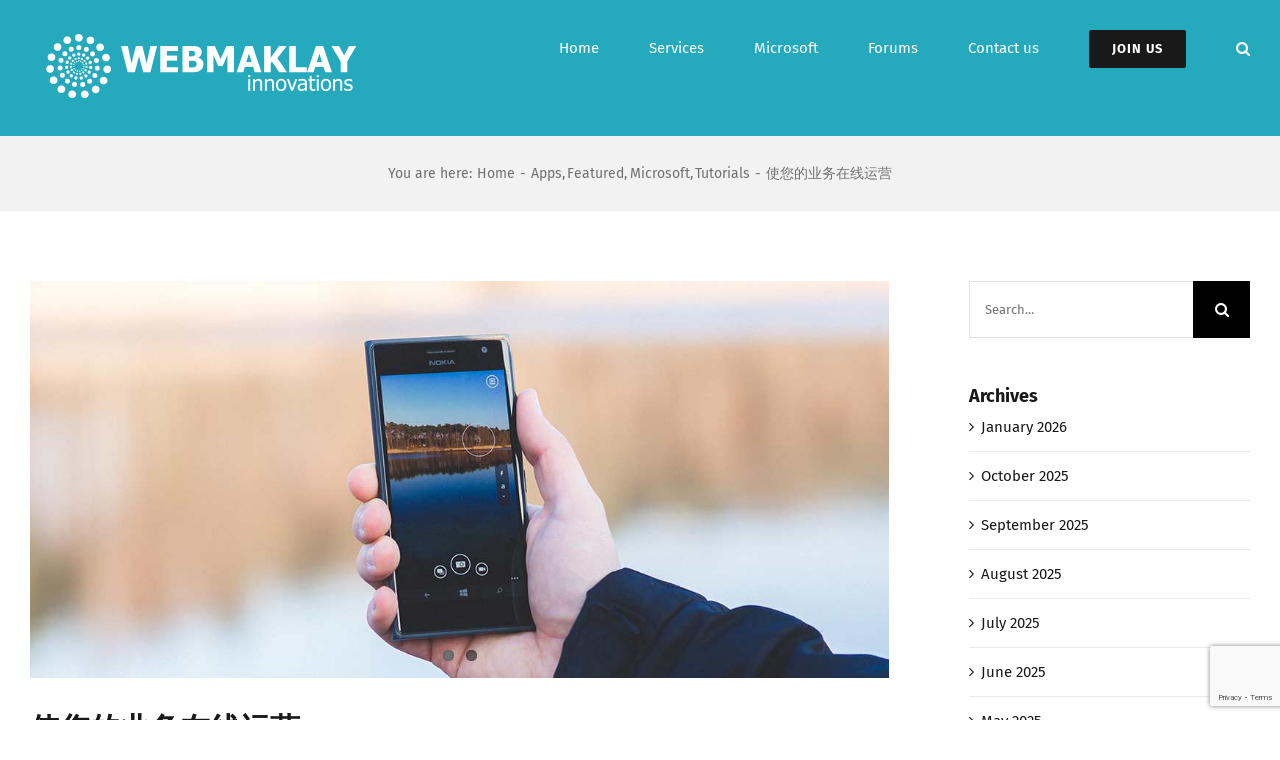

--- FILE ---
content_type: text/html; charset=UTF-8
request_url: https://webmaklay.com/%E4%BD%BF%E6%82%A8%E7%9A%84%E4%B8%9A%E5%8A%A1%E5%9C%A8%E7%BA%BF%E8%BF%90%E8%90%A5/
body_size: 29893
content:
<!DOCTYPE html>
<html class="avada-html-layout-wide avada-html-header-position-top" lang="en-US" prefix="og: http://ogp.me/ns# fb: http://ogp.me/ns/fb#">
<head>
	<meta http-equiv="X-UA-Compatible" content="IE=edge" />
	<meta http-equiv="Content-Type" content="text/html; charset=utf-8"/>
	<meta name="viewport" content="width=device-width, initial-scale=1" />
	<title>使您的业务在线运营 &#8211; Webmaklay</title>
<meta name='robots' content='max-image-preview:large' />
<link rel="alternate" type="application/rss+xml" title="Webmaklay &raquo; Feed" href="https://webmaklay.com/feed/" />
<link rel="alternate" type="application/rss+xml" title="Webmaklay &raquo; Comments Feed" href="https://webmaklay.com/comments/feed/" />
		
		
		
				<link rel="alternate" type="application/rss+xml" title="Webmaklay &raquo; 使您的业务在线运营 Comments Feed" href="https://webmaklay.com/%e4%bd%bf%e6%82%a8%e7%9a%84%e4%b8%9a%e5%8a%a1%e5%9c%a8%e7%ba%bf%e8%bf%90%e8%90%a5/feed/" />
<link rel="alternate" title="oEmbed (JSON)" type="application/json+oembed" href="https://webmaklay.com/wp-json/oembed/1.0/embed?url=https%3A%2F%2Fwebmaklay.com%2F%25e4%25bd%25bf%25e6%2582%25a8%25e7%259a%2584%25e4%25b8%259a%25e5%258a%25a1%25e5%259c%25a8%25e7%25ba%25bf%25e8%25bf%2590%25e8%2590%25a5%2F" />
<link rel="alternate" title="oEmbed (XML)" type="text/xml+oembed" href="https://webmaklay.com/wp-json/oembed/1.0/embed?url=https%3A%2F%2Fwebmaklay.com%2F%25e4%25bd%25bf%25e6%2582%25a8%25e7%259a%2584%25e4%25b8%259a%25e5%258a%25a1%25e5%259c%25a8%25e7%25ba%25bf%25e8%25bf%2590%25e8%2590%25a5%2F&#038;format=xml" />
					<meta name="description" content="虽然现在越来越不常见，但传统的“实体”企业主问的一个常见问题是：为什么我应该让我的传统公司在线？

首先，让我们澄清一些事情。在本文的意义上，“传统公司”是指具有实际位置并亲自、通过电话或邮件进行销售的公司；本质上是传统的“实体”业务。他们可能有也可能没有步入式客户。从本质上讲，不是专门在网上销售实物产品的企业，如电子商务公司。

虽然在许多情况下，为实体业务建立在线业务的步骤与您想要开展在线业务的步骤非常相似，但有些事情使实体业务的在线业务变得独一无二。

关于在 Internet 上开展业务或“将您的业务置于网上”，有很多说法。对许多人来说，这听起来可能太复杂或太冒险。但是有很多很好的理由开始在线销售（和经营您的业务）。以下是您应该为线下业务建立在线形象的九大理由：     
&quot;仅通过观察当今的现实，我们就可以看到当前的 COVID 19 大流行情况严重影响了许多县的经济。越来越多的线下业务已经倒闭，无法生存。从企业主和企业主那里寻求租金收入的房东没有实体客户来购买他们的产品。通过在线业务，您的产品可以到达隔离区，而地主地区可能会转变为配送中心。&quot; 
10个理由 
使您的业务上线     
1. 提升公司形象
仅此一项就足以成为开设新网站并开始在线销售的理由。考虑到没有网站、博客或在线形象，潜在客户可能会开始怀疑您对业务的重视程度，这是一个极其重要的因素。如今，各种规模和行业的公司都在建立成功的在线形象。
如果您没有在线形象（并且没有专业人士可以引导），那么您就不能指望您的潜在客户认真对待您，并且您将失去拥有有效在线形象的竞争对手的业务。坦率地说，您需要有一个在线形象，因为您的潜在客户和客户希望您拥有一个。
2."/>
				
		<meta property="og:locale" content="en_US"/>
		<meta property="og:type" content="article"/>
		<meta property="og:site_name" content="Webmaklay"/>
		<meta property="og:title" content="  使您的业务在线运营"/>
				<meta property="og:description" content="虽然现在越来越不常见，但传统的“实体”企业主问的一个常见问题是：为什么我应该让我的传统公司在线？

首先，让我们澄清一些事情。在本文的意义上，“传统公司”是指具有实际位置并亲自、通过电话或邮件进行销售的公司；本质上是传统的“实体”业务。他们可能有也可能没有步入式客户。从本质上讲，不是专门在网上销售实物产品的企业，如电子商务公司。

虽然在许多情况下，为实体业务建立在线业务的步骤与您想要开展在线业务的步骤非常相似，但有些事情使实体业务的在线业务变得独一无二。

关于在 Internet 上开展业务或“将您的业务置于网上”，有很多说法。对许多人来说，这听起来可能太复杂或太冒险。但是有很多很好的理由开始在线销售（和经营您的业务）。以下是您应该为线下业务建立在线形象的九大理由：     
&quot;仅通过观察当今的现实，我们就可以看到当前的 COVID 19 大流行情况严重影响了许多县的经济。越来越多的线下业务已经倒闭，无法生存。从企业主和企业主那里寻求租金收入的房东没有实体客户来购买他们的产品。通过在线业务，您的产品可以到达隔离区，而地主地区可能会转变为配送中心。&quot; 
10个理由 
使您的业务上线     
1. 提升公司形象
仅此一项就足以成为开设新网站并开始在线销售的理由。考虑到没有网站、博客或在线形象，潜在客户可能会开始怀疑您对业务的重视程度，这是一个极其重要的因素。如今，各种规模和行业的公司都在建立成功的在线形象。
如果您没有在线形象（并且没有专业人士可以引导），那么您就不能指望您的潜在客户认真对待您，并且您将失去拥有有效在线形象的竞争对手的业务。坦率地说，您需要有一个在线形象，因为您的潜在客户和客户希望您拥有一个。
2."/>
				<meta property="og:url" content="https://webmaklay.com/%e4%bd%bf%e6%82%a8%e7%9a%84%e4%b8%9a%e5%8a%a1%e5%9c%a8%e7%ba%bf%e8%bf%90%e8%90%a5/"/>
										<meta property="article:published_time" content="2015-10-11T16:38:42+00:00"/>
							<meta property="article:modified_time" content="2021-09-18T10:53:26+00:00"/>
								<meta name="author" content="admina"/>
								<meta property="og:image" content="https://webmaklay.com/wp-content/uploads/2015/10/post_feat_img_18.jpg"/>
		<meta property="og:image:width" content="1170"/>
		<meta property="og:image:height" content="540"/>
		<meta property="og:image:type" content="image/jpeg"/>
						<!-- This site uses the Google Analytics by MonsterInsights plugin v9.11.1 - Using Analytics tracking - https://www.monsterinsights.com/ -->
		<!-- Note: MonsterInsights is not currently configured on this site. The site owner needs to authenticate with Google Analytics in the MonsterInsights settings panel. -->
					<!-- No tracking code set -->
				<!-- / Google Analytics by MonsterInsights -->
		<style id='wp-img-auto-sizes-contain-inline-css' type='text/css'>
img:is([sizes=auto i],[sizes^="auto," i]){contain-intrinsic-size:3000px 1500px}
/*# sourceURL=wp-img-auto-sizes-contain-inline-css */
</style>
<style id='wp-emoji-styles-inline-css' type='text/css'>

	img.wp-smiley, img.emoji {
		display: inline !important;
		border: none !important;
		box-shadow: none !important;
		height: 1em !important;
		width: 1em !important;
		margin: 0 0.07em !important;
		vertical-align: -0.1em !important;
		background: none !important;
		padding: 0 !important;
	}
/*# sourceURL=wp-emoji-styles-inline-css */
</style>
<link rel='stylesheet' id='al-fb-duobutton-css' href='https://webmaklay.com/wp-content/plugins/al-fb-duobutton/assets/styles/al-main-style.css?ver=2.1.0' type='text/css' media='all' />
<link rel='stylesheet' id='weebot-nanoscroller-css' href='https://webmaklay.com/wp-content/plugins/weebot/public/assets/css/nanoscroller.css?ver=1.0.0' type='text/css' media='all' />
<link rel='stylesheet' id='weebot-public-css' href='https://webmaklay.com/wp-content/plugins/weebot/public/assets/css/avatar.css?ver=1.0.0' type='text/css' media='all' />
<link rel='stylesheet' id='fusion-dynamic-css-css' href='https://webmaklay.com/wp-content/uploads/fusion-styles/7bd56e85a06be349b87cfea1ed81139d.min.css?ver=3.14.2' type='text/css' media='all' />
<script type="text/javascript" src="https://webmaklay.com/wp-includes/js/jquery/jquery.min.js?ver=3.7.1" id="jquery-core-js"></script>
<script type="text/javascript" src="https://webmaklay.com/wp-includes/js/jquery/jquery-migrate.min.js?ver=3.4.1" id="jquery-migrate-js"></script>
<script type="text/javascript" src="https://webmaklay.com/wp-content/plugins/weebot/public/assets/js/jquery.nanoscroller.min.js?ver=6.9" id="weebot-nanoscroller-js"></script>
<script type="text/javascript" id="weebot-public-js-extra">
/* <![CDATA[ */
var weebotAJAX = {"ajaxurl":"https://webmaklay.com/wp-admin/admin-ajax.php"};
//# sourceURL=weebot-public-js-extra
/* ]]> */
</script>
<script type="text/javascript" src="https://webmaklay.com/wp-content/plugins/weebot/public/assets/js/public.js?ver=6.9" id="weebot-public-js"></script>
<link rel="https://api.w.org/" href="https://webmaklay.com/wp-json/" /><link rel="alternate" title="JSON" type="application/json" href="https://webmaklay.com/wp-json/wp/v2/posts/176" /><link rel="EditURI" type="application/rsd+xml" title="RSD" href="https://webmaklay.com/xmlrpc.php?rsd" />
<meta name="generator" content="WordPress 6.9" />
<link rel="canonical" href="https://webmaklay.com/%e4%bd%bf%e6%82%a8%e7%9a%84%e4%b8%9a%e5%8a%a1%e5%9c%a8%e7%ba%bf%e8%bf%90%e8%90%a5/" />
<link rel='shortlink' href='https://webmaklay.com/?p=176' />
<style type="text/css" id="css-fb-visibility">@media screen and (max-width: 640px){.fusion-no-small-visibility{display:none !important;}body .sm-text-align-center{text-align:center !important;}body .sm-text-align-left{text-align:left !important;}body .sm-text-align-right{text-align:right !important;}body .sm-text-align-justify{text-align:justify !important;}body .sm-flex-align-center{justify-content:center !important;}body .sm-flex-align-flex-start{justify-content:flex-start !important;}body .sm-flex-align-flex-end{justify-content:flex-end !important;}body .sm-mx-auto{margin-left:auto !important;margin-right:auto !important;}body .sm-ml-auto{margin-left:auto !important;}body .sm-mr-auto{margin-right:auto !important;}body .fusion-absolute-position-small{position:absolute;width:100%;}.awb-sticky.awb-sticky-small{ position: sticky; top: var(--awb-sticky-offset,0); }}@media screen and (min-width: 641px) and (max-width: 1024px){.fusion-no-medium-visibility{display:none !important;}body .md-text-align-center{text-align:center !important;}body .md-text-align-left{text-align:left !important;}body .md-text-align-right{text-align:right !important;}body .md-text-align-justify{text-align:justify !important;}body .md-flex-align-center{justify-content:center !important;}body .md-flex-align-flex-start{justify-content:flex-start !important;}body .md-flex-align-flex-end{justify-content:flex-end !important;}body .md-mx-auto{margin-left:auto !important;margin-right:auto !important;}body .md-ml-auto{margin-left:auto !important;}body .md-mr-auto{margin-right:auto !important;}body .fusion-absolute-position-medium{position:absolute;width:100%;}.awb-sticky.awb-sticky-medium{ position: sticky; top: var(--awb-sticky-offset,0); }}@media screen and (min-width: 1025px){.fusion-no-large-visibility{display:none !important;}body .lg-text-align-center{text-align:center !important;}body .lg-text-align-left{text-align:left !important;}body .lg-text-align-right{text-align:right !important;}body .lg-text-align-justify{text-align:justify !important;}body .lg-flex-align-center{justify-content:center !important;}body .lg-flex-align-flex-start{justify-content:flex-start !important;}body .lg-flex-align-flex-end{justify-content:flex-end !important;}body .lg-mx-auto{margin-left:auto !important;margin-right:auto !important;}body .lg-ml-auto{margin-left:auto !important;}body .lg-mr-auto{margin-right:auto !important;}body .fusion-absolute-position-large{position:absolute;width:100%;}.awb-sticky.awb-sticky-large{ position: sticky; top: var(--awb-sticky-offset,0); }}</style><style type="text/css">.recentcomments a{display:inline !important;padding:0 !important;margin:0 !important;}</style>		<script type="text/javascript">
			var doc = document.documentElement;
			doc.setAttribute( 'data-useragent', navigator.userAgent );
		</script>
						<style type="text/css" id="c4wp-checkout-css">
					.woocommerce-checkout .c4wp_captcha_field {
						margin-bottom: 10px;
						margin-top: 15px;
						position: relative;
						display: inline-block;
					}
				</style>
							<style type="text/css" id="c4wp-v3-lp-form-css">
				.login #login, .login #lostpasswordform {
					min-width: 350px !important;
				}
				.wpforms-field-c4wp iframe {
					width: 100% !important;
				}
			</style>
			
	<style id='global-styles-inline-css' type='text/css'>
:root{--wp--preset--aspect-ratio--square: 1;--wp--preset--aspect-ratio--4-3: 4/3;--wp--preset--aspect-ratio--3-4: 3/4;--wp--preset--aspect-ratio--3-2: 3/2;--wp--preset--aspect-ratio--2-3: 2/3;--wp--preset--aspect-ratio--16-9: 16/9;--wp--preset--aspect-ratio--9-16: 9/16;--wp--preset--color--black: #000000;--wp--preset--color--cyan-bluish-gray: #abb8c3;--wp--preset--color--white: #ffffff;--wp--preset--color--pale-pink: #f78da7;--wp--preset--color--vivid-red: #cf2e2e;--wp--preset--color--luminous-vivid-orange: #ff6900;--wp--preset--color--luminous-vivid-amber: #fcb900;--wp--preset--color--light-green-cyan: #7bdcb5;--wp--preset--color--vivid-green-cyan: #00d084;--wp--preset--color--pale-cyan-blue: #8ed1fc;--wp--preset--color--vivid-cyan-blue: #0693e3;--wp--preset--color--vivid-purple: #9b51e0;--wp--preset--color--awb-color-1: rgba(255,255,255,1);--wp--preset--color--awb-color-2: rgba(242,242,242,1);--wp--preset--color--awb-color-3: rgba(234,234,234,1);--wp--preset--color--awb-color-4: rgba(255,141,97,1);--wp--preset--color--awb-color-5: rgba(37,169,189,1);--wp--preset--color--awb-color-6: rgba(112,112,112,1);--wp--preset--color--awb-color-7: rgba(51,51,51,1);--wp--preset--color--awb-color-8: rgba(25,25,25,1);--wp--preset--color--awb-color-custom-10: rgba(160,206,78,1);--wp--preset--color--awb-color-custom-11: rgba(246,246,246,1);--wp--preset--color--awb-color-custom-12: rgba(128,128,128,1);--wp--preset--color--awb-color-custom-13: rgba(242,242,242,0.8);--wp--preset--color--awb-color-custom-14: rgba(226,226,226,1);--wp--preset--gradient--vivid-cyan-blue-to-vivid-purple: linear-gradient(135deg,rgb(6,147,227) 0%,rgb(155,81,224) 100%);--wp--preset--gradient--light-green-cyan-to-vivid-green-cyan: linear-gradient(135deg,rgb(122,220,180) 0%,rgb(0,208,130) 100%);--wp--preset--gradient--luminous-vivid-amber-to-luminous-vivid-orange: linear-gradient(135deg,rgb(252,185,0) 0%,rgb(255,105,0) 100%);--wp--preset--gradient--luminous-vivid-orange-to-vivid-red: linear-gradient(135deg,rgb(255,105,0) 0%,rgb(207,46,46) 100%);--wp--preset--gradient--very-light-gray-to-cyan-bluish-gray: linear-gradient(135deg,rgb(238,238,238) 0%,rgb(169,184,195) 100%);--wp--preset--gradient--cool-to-warm-spectrum: linear-gradient(135deg,rgb(74,234,220) 0%,rgb(151,120,209) 20%,rgb(207,42,186) 40%,rgb(238,44,130) 60%,rgb(251,105,98) 80%,rgb(254,248,76) 100%);--wp--preset--gradient--blush-light-purple: linear-gradient(135deg,rgb(255,206,236) 0%,rgb(152,150,240) 100%);--wp--preset--gradient--blush-bordeaux: linear-gradient(135deg,rgb(254,205,165) 0%,rgb(254,45,45) 50%,rgb(107,0,62) 100%);--wp--preset--gradient--luminous-dusk: linear-gradient(135deg,rgb(255,203,112) 0%,rgb(199,81,192) 50%,rgb(65,88,208) 100%);--wp--preset--gradient--pale-ocean: linear-gradient(135deg,rgb(255,245,203) 0%,rgb(182,227,212) 50%,rgb(51,167,181) 100%);--wp--preset--gradient--electric-grass: linear-gradient(135deg,rgb(202,248,128) 0%,rgb(113,206,126) 100%);--wp--preset--gradient--midnight: linear-gradient(135deg,rgb(2,3,129) 0%,rgb(40,116,252) 100%);--wp--preset--font-size--small: 11.25px;--wp--preset--font-size--medium: 20px;--wp--preset--font-size--large: 22.5px;--wp--preset--font-size--x-large: 42px;--wp--preset--font-size--normal: 15px;--wp--preset--font-size--xlarge: 30px;--wp--preset--font-size--huge: 45px;--wp--preset--spacing--20: 0.44rem;--wp--preset--spacing--30: 0.67rem;--wp--preset--spacing--40: 1rem;--wp--preset--spacing--50: 1.5rem;--wp--preset--spacing--60: 2.25rem;--wp--preset--spacing--70: 3.38rem;--wp--preset--spacing--80: 5.06rem;--wp--preset--shadow--natural: 6px 6px 9px rgba(0, 0, 0, 0.2);--wp--preset--shadow--deep: 12px 12px 50px rgba(0, 0, 0, 0.4);--wp--preset--shadow--sharp: 6px 6px 0px rgba(0, 0, 0, 0.2);--wp--preset--shadow--outlined: 6px 6px 0px -3px rgb(255, 255, 255), 6px 6px rgb(0, 0, 0);--wp--preset--shadow--crisp: 6px 6px 0px rgb(0, 0, 0);}:where(.is-layout-flex){gap: 0.5em;}:where(.is-layout-grid){gap: 0.5em;}body .is-layout-flex{display: flex;}.is-layout-flex{flex-wrap: wrap;align-items: center;}.is-layout-flex > :is(*, div){margin: 0;}body .is-layout-grid{display: grid;}.is-layout-grid > :is(*, div){margin: 0;}:where(.wp-block-columns.is-layout-flex){gap: 2em;}:where(.wp-block-columns.is-layout-grid){gap: 2em;}:where(.wp-block-post-template.is-layout-flex){gap: 1.25em;}:where(.wp-block-post-template.is-layout-grid){gap: 1.25em;}.has-black-color{color: var(--wp--preset--color--black) !important;}.has-cyan-bluish-gray-color{color: var(--wp--preset--color--cyan-bluish-gray) !important;}.has-white-color{color: var(--wp--preset--color--white) !important;}.has-pale-pink-color{color: var(--wp--preset--color--pale-pink) !important;}.has-vivid-red-color{color: var(--wp--preset--color--vivid-red) !important;}.has-luminous-vivid-orange-color{color: var(--wp--preset--color--luminous-vivid-orange) !important;}.has-luminous-vivid-amber-color{color: var(--wp--preset--color--luminous-vivid-amber) !important;}.has-light-green-cyan-color{color: var(--wp--preset--color--light-green-cyan) !important;}.has-vivid-green-cyan-color{color: var(--wp--preset--color--vivid-green-cyan) !important;}.has-pale-cyan-blue-color{color: var(--wp--preset--color--pale-cyan-blue) !important;}.has-vivid-cyan-blue-color{color: var(--wp--preset--color--vivid-cyan-blue) !important;}.has-vivid-purple-color{color: var(--wp--preset--color--vivid-purple) !important;}.has-black-background-color{background-color: var(--wp--preset--color--black) !important;}.has-cyan-bluish-gray-background-color{background-color: var(--wp--preset--color--cyan-bluish-gray) !important;}.has-white-background-color{background-color: var(--wp--preset--color--white) !important;}.has-pale-pink-background-color{background-color: var(--wp--preset--color--pale-pink) !important;}.has-vivid-red-background-color{background-color: var(--wp--preset--color--vivid-red) !important;}.has-luminous-vivid-orange-background-color{background-color: var(--wp--preset--color--luminous-vivid-orange) !important;}.has-luminous-vivid-amber-background-color{background-color: var(--wp--preset--color--luminous-vivid-amber) !important;}.has-light-green-cyan-background-color{background-color: var(--wp--preset--color--light-green-cyan) !important;}.has-vivid-green-cyan-background-color{background-color: var(--wp--preset--color--vivid-green-cyan) !important;}.has-pale-cyan-blue-background-color{background-color: var(--wp--preset--color--pale-cyan-blue) !important;}.has-vivid-cyan-blue-background-color{background-color: var(--wp--preset--color--vivid-cyan-blue) !important;}.has-vivid-purple-background-color{background-color: var(--wp--preset--color--vivid-purple) !important;}.has-black-border-color{border-color: var(--wp--preset--color--black) !important;}.has-cyan-bluish-gray-border-color{border-color: var(--wp--preset--color--cyan-bluish-gray) !important;}.has-white-border-color{border-color: var(--wp--preset--color--white) !important;}.has-pale-pink-border-color{border-color: var(--wp--preset--color--pale-pink) !important;}.has-vivid-red-border-color{border-color: var(--wp--preset--color--vivid-red) !important;}.has-luminous-vivid-orange-border-color{border-color: var(--wp--preset--color--luminous-vivid-orange) !important;}.has-luminous-vivid-amber-border-color{border-color: var(--wp--preset--color--luminous-vivid-amber) !important;}.has-light-green-cyan-border-color{border-color: var(--wp--preset--color--light-green-cyan) !important;}.has-vivid-green-cyan-border-color{border-color: var(--wp--preset--color--vivid-green-cyan) !important;}.has-pale-cyan-blue-border-color{border-color: var(--wp--preset--color--pale-cyan-blue) !important;}.has-vivid-cyan-blue-border-color{border-color: var(--wp--preset--color--vivid-cyan-blue) !important;}.has-vivid-purple-border-color{border-color: var(--wp--preset--color--vivid-purple) !important;}.has-vivid-cyan-blue-to-vivid-purple-gradient-background{background: var(--wp--preset--gradient--vivid-cyan-blue-to-vivid-purple) !important;}.has-light-green-cyan-to-vivid-green-cyan-gradient-background{background: var(--wp--preset--gradient--light-green-cyan-to-vivid-green-cyan) !important;}.has-luminous-vivid-amber-to-luminous-vivid-orange-gradient-background{background: var(--wp--preset--gradient--luminous-vivid-amber-to-luminous-vivid-orange) !important;}.has-luminous-vivid-orange-to-vivid-red-gradient-background{background: var(--wp--preset--gradient--luminous-vivid-orange-to-vivid-red) !important;}.has-very-light-gray-to-cyan-bluish-gray-gradient-background{background: var(--wp--preset--gradient--very-light-gray-to-cyan-bluish-gray) !important;}.has-cool-to-warm-spectrum-gradient-background{background: var(--wp--preset--gradient--cool-to-warm-spectrum) !important;}.has-blush-light-purple-gradient-background{background: var(--wp--preset--gradient--blush-light-purple) !important;}.has-blush-bordeaux-gradient-background{background: var(--wp--preset--gradient--blush-bordeaux) !important;}.has-luminous-dusk-gradient-background{background: var(--wp--preset--gradient--luminous-dusk) !important;}.has-pale-ocean-gradient-background{background: var(--wp--preset--gradient--pale-ocean) !important;}.has-electric-grass-gradient-background{background: var(--wp--preset--gradient--electric-grass) !important;}.has-midnight-gradient-background{background: var(--wp--preset--gradient--midnight) !important;}.has-small-font-size{font-size: var(--wp--preset--font-size--small) !important;}.has-medium-font-size{font-size: var(--wp--preset--font-size--medium) !important;}.has-large-font-size{font-size: var(--wp--preset--font-size--large) !important;}.has-x-large-font-size{font-size: var(--wp--preset--font-size--x-large) !important;}
/*# sourceURL=global-styles-inline-css */
</style>
<style id='wp-block-library-inline-css' type='text/css'>
:root{--wp-block-synced-color:#7a00df;--wp-block-synced-color--rgb:122,0,223;--wp-bound-block-color:var(--wp-block-synced-color);--wp-editor-canvas-background:#ddd;--wp-admin-theme-color:#007cba;--wp-admin-theme-color--rgb:0,124,186;--wp-admin-theme-color-darker-10:#006ba1;--wp-admin-theme-color-darker-10--rgb:0,107,160.5;--wp-admin-theme-color-darker-20:#005a87;--wp-admin-theme-color-darker-20--rgb:0,90,135;--wp-admin-border-width-focus:2px}@media (min-resolution:192dpi){:root{--wp-admin-border-width-focus:1.5px}}.wp-element-button{cursor:pointer}:root .has-very-light-gray-background-color{background-color:#eee}:root .has-very-dark-gray-background-color{background-color:#313131}:root .has-very-light-gray-color{color:#eee}:root .has-very-dark-gray-color{color:#313131}:root .has-vivid-green-cyan-to-vivid-cyan-blue-gradient-background{background:linear-gradient(135deg,#00d084,#0693e3)}:root .has-purple-crush-gradient-background{background:linear-gradient(135deg,#34e2e4,#4721fb 50%,#ab1dfe)}:root .has-hazy-dawn-gradient-background{background:linear-gradient(135deg,#faaca8,#dad0ec)}:root .has-subdued-olive-gradient-background{background:linear-gradient(135deg,#fafae1,#67a671)}:root .has-atomic-cream-gradient-background{background:linear-gradient(135deg,#fdd79a,#004a59)}:root .has-nightshade-gradient-background{background:linear-gradient(135deg,#330968,#31cdcf)}:root .has-midnight-gradient-background{background:linear-gradient(135deg,#020381,#2874fc)}:root{--wp--preset--font-size--normal:16px;--wp--preset--font-size--huge:42px}.has-regular-font-size{font-size:1em}.has-larger-font-size{font-size:2.625em}.has-normal-font-size{font-size:var(--wp--preset--font-size--normal)}.has-huge-font-size{font-size:var(--wp--preset--font-size--huge)}.has-text-align-center{text-align:center}.has-text-align-left{text-align:left}.has-text-align-right{text-align:right}.has-fit-text{white-space:nowrap!important}#end-resizable-editor-section{display:none}.aligncenter{clear:both}.items-justified-left{justify-content:flex-start}.items-justified-center{justify-content:center}.items-justified-right{justify-content:flex-end}.items-justified-space-between{justify-content:space-between}.screen-reader-text{border:0;clip-path:inset(50%);height:1px;margin:-1px;overflow:hidden;padding:0;position:absolute;width:1px;word-wrap:normal!important}.screen-reader-text:focus{background-color:#ddd;clip-path:none;color:#444;display:block;font-size:1em;height:auto;left:5px;line-height:normal;padding:15px 23px 14px;text-decoration:none;top:5px;width:auto;z-index:100000}html :where(.has-border-color){border-style:solid}html :where([style*=border-top-color]){border-top-style:solid}html :where([style*=border-right-color]){border-right-style:solid}html :where([style*=border-bottom-color]){border-bottom-style:solid}html :where([style*=border-left-color]){border-left-style:solid}html :where([style*=border-width]){border-style:solid}html :where([style*=border-top-width]){border-top-style:solid}html :where([style*=border-right-width]){border-right-style:solid}html :where([style*=border-bottom-width]){border-bottom-style:solid}html :where([style*=border-left-width]){border-left-style:solid}html :where(img[class*=wp-image-]){height:auto;max-width:100%}:where(figure){margin:0 0 1em}html :where(.is-position-sticky){--wp-admin--admin-bar--position-offset:var(--wp-admin--admin-bar--height,0px)}@media screen and (max-width:600px){html :where(.is-position-sticky){--wp-admin--admin-bar--position-offset:0px}}
/*wp_block_styles_on_demand_placeholder:697d42e1d23e6*/
/*# sourceURL=wp-block-library-inline-css */
</style>
<style id='wp-block-library-theme-inline-css' type='text/css'>
.wp-block-audio :where(figcaption){color:#555;font-size:13px;text-align:center}.is-dark-theme .wp-block-audio :where(figcaption){color:#ffffffa6}.wp-block-audio{margin:0 0 1em}.wp-block-code{border:1px solid #ccc;border-radius:4px;font-family:Menlo,Consolas,monaco,monospace;padding:.8em 1em}.wp-block-embed :where(figcaption){color:#555;font-size:13px;text-align:center}.is-dark-theme .wp-block-embed :where(figcaption){color:#ffffffa6}.wp-block-embed{margin:0 0 1em}.blocks-gallery-caption{color:#555;font-size:13px;text-align:center}.is-dark-theme .blocks-gallery-caption{color:#ffffffa6}:root :where(.wp-block-image figcaption){color:#555;font-size:13px;text-align:center}.is-dark-theme :root :where(.wp-block-image figcaption){color:#ffffffa6}.wp-block-image{margin:0 0 1em}.wp-block-pullquote{border-bottom:4px solid;border-top:4px solid;color:currentColor;margin-bottom:1.75em}.wp-block-pullquote :where(cite),.wp-block-pullquote :where(footer),.wp-block-pullquote__citation{color:currentColor;font-size:.8125em;font-style:normal;text-transform:uppercase}.wp-block-quote{border-left:.25em solid;margin:0 0 1.75em;padding-left:1em}.wp-block-quote cite,.wp-block-quote footer{color:currentColor;font-size:.8125em;font-style:normal;position:relative}.wp-block-quote:where(.has-text-align-right){border-left:none;border-right:.25em solid;padding-left:0;padding-right:1em}.wp-block-quote:where(.has-text-align-center){border:none;padding-left:0}.wp-block-quote.is-large,.wp-block-quote.is-style-large,.wp-block-quote:where(.is-style-plain){border:none}.wp-block-search .wp-block-search__label{font-weight:700}.wp-block-search__button{border:1px solid #ccc;padding:.375em .625em}:where(.wp-block-group.has-background){padding:1.25em 2.375em}.wp-block-separator.has-css-opacity{opacity:.4}.wp-block-separator{border:none;border-bottom:2px solid;margin-left:auto;margin-right:auto}.wp-block-separator.has-alpha-channel-opacity{opacity:1}.wp-block-separator:not(.is-style-wide):not(.is-style-dots){width:100px}.wp-block-separator.has-background:not(.is-style-dots){border-bottom:none;height:1px}.wp-block-separator.has-background:not(.is-style-wide):not(.is-style-dots){height:2px}.wp-block-table{margin:0 0 1em}.wp-block-table td,.wp-block-table th{word-break:normal}.wp-block-table :where(figcaption){color:#555;font-size:13px;text-align:center}.is-dark-theme .wp-block-table :where(figcaption){color:#ffffffa6}.wp-block-video :where(figcaption){color:#555;font-size:13px;text-align:center}.is-dark-theme .wp-block-video :where(figcaption){color:#ffffffa6}.wp-block-video{margin:0 0 1em}:root :where(.wp-block-template-part.has-background){margin-bottom:0;margin-top:0;padding:1.25em 2.375em}
/*# sourceURL=/wp-includes/css/dist/block-library/theme.min.css */
</style>
<style id='classic-theme-styles-inline-css' type='text/css'>
/*! This file is auto-generated */
.wp-block-button__link{color:#fff;background-color:#32373c;border-radius:9999px;box-shadow:none;text-decoration:none;padding:calc(.667em + 2px) calc(1.333em + 2px);font-size:1.125em}.wp-block-file__button{background:#32373c;color:#fff;text-decoration:none}
/*# sourceURL=/wp-includes/css/classic-themes.min.css */
</style>
</head>

<body class="wp-singular post-template-default single single-post postid-176 single-format-standard wp-theme-Avada has-sidebar fusion-image-hovers fusion-pagination-sizing fusion-button_type-flat fusion-button_span-yes fusion-button_gradient-linear avada-image-rollover-circle-yes avada-image-rollover-yes avada-image-rollover-direction-center_horiz fusion-body ltr fusion-sticky-header no-tablet-sticky-header no-mobile-sticky-header no-mobile-slidingbar avada-has-rev-slider-styles fusion-disable-outline fusion-sub-menu-fade mobile-logo-pos-left layout-wide-mode avada-has-boxed-modal-shadow-none layout-scroll-offset-full avada-has-zero-margin-offset-top fusion-top-header menu-text-align-center mobile-menu-design-classic fusion-show-pagination-text fusion-header-layout-v1 avada-responsive avada-footer-fx-none avada-menu-highlight-style-arrow fusion-search-form-classic fusion-main-menu-search-dropdown fusion-avatar-square avada-dropdown-styles avada-blog-layout-large avada-blog-archive-layout-large avada-header-shadow-no avada-menu-icon-position-left avada-has-megamenu-shadow avada-has-main-nav-search-icon avada-has-titlebar-bar_and_content avada-header-border-color-full-transparent avada-has-header-bg-image avada-header-bg-repeat avada-has-header-bg-full avada-has-pagination-padding avada-flyout-menu-direction-fade avada-ec-views-v1" data-awb-post-id="176">
	
<script type="text/javascript" id="bbp-swap-no-js-body-class">
	document.body.className = document.body.className.replace( 'bbp-no-js', 'bbp-js' );
</script>

	<a class="skip-link screen-reader-text" href="#content">Skip to content</a>

	<div id="boxed-wrapper">
		
		<div id="wrapper" class="fusion-wrapper">
			<div id="home" style="position:relative;top:-1px;"></div>
							
					
			<header class="fusion-header-wrapper">
				<div class="fusion-header-v1 fusion-logo-alignment fusion-logo-left fusion-sticky-menu- fusion-sticky-logo- fusion-mobile-logo-  fusion-mobile-menu-design-classic">
					<div class="fusion-header-sticky-height"></div>
<div class="fusion-header">
	<div class="fusion-row">
					<div class="fusion-logo" data-margin-top="18px" data-margin-bottom="18px" data-margin-left="0px" data-margin-right="0px">
			<a class="fusion-logo-link"  href="https://webmaklay.com/" >

						<!-- standard logo -->
			<img src="https://webmaklay.com/wp-content/uploads/2019/09/weblogdef2.png" srcset="https://webmaklay.com/wp-content/uploads/2019/09/weblogdef2.png 1x" width="350" height="100" alt="Webmaklay Logo" data-retina_logo_url="" class="fusion-standard-logo" />

			
					</a>
		</div>		<nav class="fusion-main-menu" aria-label="Main Menu"><ul id="menu-forum-main-menu" class="fusion-menu"><li  id="menu-item-28"  class="menu-item menu-item-type-post_type menu-item-object-page menu-item-home menu-item-28"  data-item-id="28"><a  href="https://webmaklay.com/" class="fusion-arrow-highlight"><span class="menu-text">Home<span class="fusion-arrow-svg"><svg height="12px" width="27px">
					<path d="M0 0 L13.5 12 L27 0 Z" fill="#25a9bd" />
					</svg></span></span></a></li><li  id="menu-item-4013"  class="menu-item menu-item-type-post_type menu-item-object-page menu-item-4013"  data-item-id="4013"><a  href="https://webmaklay.com/services/" class="fusion-arrow-highlight"><span class="menu-text">Services<span class="fusion-arrow-svg"><svg height="12px" width="27px">
					<path d="M0 0 L13.5 12 L27 0 Z" fill="#25a9bd" />
					</svg></span></span></a></li><li  id="menu-item-27"  class="menu-item menu-item-type-post_type menu-item-object-page menu-item-27"  data-item-id="27"><a  href="https://webmaklay.com/microsoft/" class="fusion-arrow-highlight"><span class="menu-text">Microsoft<span class="fusion-arrow-svg"><svg height="12px" width="27px">
					<path d="M0 0 L13.5 12 L27 0 Z" fill="#25a9bd" />
					</svg></span></span></a></li><li  id="menu-item-25"  class="menu-item menu-item-type-post_type menu-item-object-page menu-item-has-children menu-item-25 fusion-dropdown-menu"  data-item-id="25"><a  href="https://webmaklay.com/forums/" class="fusion-arrow-highlight"><span class="menu-text">Forums<span class="fusion-arrow-svg"><svg height="12px" width="27px">
					<path d="M0 0 L13.5 12 L27 0 Z" fill="#25a9bd" />
					</svg></span><span class="fusion-dropdown-svg"><svg height="12px" width="27px">
						<path d="M0 12 L13.5 0 L27 12 Z" fill="rgba(37,169,189,0.85)"/>
						</svg></span></span></a><ul class="sub-menu"><li  id="menu-item-850"  class="menu-item menu-item-type-post_type menu-item-object-forum menu-item-850 fusion-dropdown-submenu" ><a  href="https://webmaklay.com/forums/forum/apple/" class="fusion-arrow-highlight"><span>Apple</span></a></li><li  id="menu-item-849"  class="menu-item menu-item-type-post_type menu-item-object-forum menu-item-849 fusion-dropdown-submenu" ><a  href="https://webmaklay.com/forums/forum/android/" class="fusion-arrow-highlight"><span>Android</span></a></li><li  id="menu-item-854"  class="menu-item menu-item-type-post_type menu-item-object-forum menu-item-854 fusion-dropdown-submenu" ><a  href="https://webmaklay.com/forums/forum/windows/" class="fusion-arrow-highlight"><span>Microsoft</span></a></li><li  id="menu-item-851"  class="menu-item menu-item-type-post_type menu-item-object-forum menu-item-851 fusion-dropdown-submenu" ><a  href="https://webmaklay.com/forums/forum/apps-software/" class="fusion-arrow-highlight"><span>Apps &#038; Software</span></a></li><li  id="menu-item-852"  class="menu-item menu-item-type-post_type menu-item-object-forum menu-item-852 fusion-dropdown-submenu" ><a  href="https://webmaklay.com/forums/forum/gadgets-stuff/" class="fusion-arrow-highlight"><span>Gadgets &#038; Stuff</span></a></li><li  id="menu-item-853"  class="menu-item menu-item-type-post_type menu-item-object-forum menu-item-853 fusion-dropdown-submenu" ><a  href="https://webmaklay.com/forums/forum/general-discussion/" class="fusion-arrow-highlight"><span>General Discussion</span></a></li><li  id="menu-item-855"  class="menu-item menu-item-type-post_type menu-item-object-forum menu-item-855 fusion-dropdown-submenu" ><a  href="https://webmaklay.com/forums/forum/news-community/" class="fusion-arrow-highlight"><span>News &#038; Community</span></a></li><li  id="menu-item-856"  class="menu-item menu-item-type-post_type menu-item-object-forum menu-item-856 fusion-dropdown-submenu" ><a  href="https://webmaklay.com/forums/forum/tutorials-guides/" class="fusion-arrow-highlight"><span>Tutorials &#038; Guides</span></a></li></ul></li><li  id="menu-item-24"  class="menu-item menu-item-type-post_type menu-item-object-page menu-item-24"  data-item-id="24"><a  href="https://webmaklay.com/contact-us/" class="fusion-arrow-highlight"><span class="menu-text">Contact us<span class="fusion-arrow-svg"><svg height="12px" width="27px">
					<path d="M0 0 L13.5 12 L27 0 Z" fill="#25a9bd" />
					</svg></span></span></a></li><li  id="menu-item-32"  class="menu-item menu-item-type-post_type menu-item-object-page menu-item-has-children menu-item-32 fusion-dropdown-menu fusion-menu-item-button"  data-item-id="32"><a  href="https://webmaklay.com/join/" class="fusion-arrow-highlight"><span class="menu-text fusion-button button-default button-medium">JOIN US<span class="fusion-arrow-svg"><svg height="12px" width="27px">
					<path d="M0 0 L13.5 12 L27 0 Z" fill="#25a9bd" />
					</svg></span><span class="fusion-dropdown-svg"><svg height="12px" width="27px">
						<path d="M0 12 L13.5 0 L27 12 Z" fill="rgba(37,169,189,0.85)"/>
						</svg></span></span></a><ul class="sub-menu"><li  id="menu-item-819"  class="menu-item menu-item-type-post_type menu-item-object-page menu-item-819 fusion-dropdown-submenu" ><a  href="https://webmaklay.com/log-in/" class="fusion-arrow-highlight"><span><span class="fusion-megamenu-icon"><i class="glyphicon fa-key fas" aria-hidden="true"></i></span>Log in</span></a></li><li  id="menu-item-813"  class="menu-item menu-item-type-post_type menu-item-object-page menu-item-813 fusion-dropdown-submenu" ><a  href="https://webmaklay.com/recover-password/" class="fusion-arrow-highlight"><span><span class="fusion-megamenu-icon"><i class="glyphicon fa-life-ring fas" aria-hidden="true"></i></span>Lost pass?</span></a></li><li  id="menu-item-932"  class="menu-item menu-item-type-custom menu-item-object-custom menu-item-932 fusion-dropdown-submenu" ><a  href="https://friendssea.com/" class="fusion-arrow-highlight"><span><span class="fusion-megamenu-icon"><i class="glyphicon fa-child fas" aria-hidden="true"></i></span>Friends</span></a></li></ul></li><li class="fusion-custom-menu-item fusion-main-menu-search"><a class="fusion-main-menu-icon" href="#" aria-label="Search" data-title="Search" title="Search" role="button" aria-expanded="false"></a><div class="fusion-custom-menu-item-contents">		<form role="search" class="searchform fusion-search-form  fusion-search-form-classic" method="get" action="https://webmaklay.com/">
			<div class="fusion-search-form-content">

				
				<div class="fusion-search-field search-field">
					<label><span class="screen-reader-text">Search for:</span>
													<input type="search" value="" name="s" class="s" placeholder="Search..." required aria-required="true" aria-label="Search..."/>
											</label>
				</div>
				<div class="fusion-search-button search-button">
					<input type="submit" class="fusion-search-submit searchsubmit" aria-label="Search" value="&#xf002;" />
									</div>

				
			</div>


			
		</form>
		</div></li></ul></nav>
<nav class="fusion-mobile-nav-holder fusion-mobile-menu-text-align-left" aria-label="Main Menu Mobile"></nav>

					</div>
</div>
				</div>
				<div class="fusion-clearfix"></div>
			</header>
								
							<div id="sliders-container" class="fusion-slider-visibility">
					</div>
				
					
							
			<section class="avada-page-titlebar-wrapper" aria-label="Page Title Bar">
	<div class="fusion-page-title-bar fusion-page-title-bar-none fusion-page-title-bar-center">
		<div class="fusion-page-title-row">
			<div class="fusion-page-title-wrapper">
				<div class="fusion-page-title-captions">

					
																		<div class="fusion-page-title-secondary">
								<nav class="fusion-breadcrumbs" aria-label="Breadcrumb"><ol class="awb-breadcrumb-list"><li class="fusion-breadcrumb-item"  aria-hidden="true"><span  class="fusion-breadcrumb-prefix">You are here:</span></li><li class="fusion-breadcrumb-item awb-breadcrumb-sep awb-home" ><a href="https://webmaklay.com" class="fusion-breadcrumb-link"><span >Home</span></a></li><li class="fusion-breadcrumb-item awb-term-sep" ><a href="https://webmaklay.com/category/apps/" class="fusion-breadcrumb-link"><span >Apps</span></a></li><li class="fusion-breadcrumb-item awb-term-sep" ><a href="https://webmaklay.com/category/featured/" class="fusion-breadcrumb-link"><span >Featured</span></a></li><li class="fusion-breadcrumb-item awb-term-sep" ><a href="https://webmaklay.com/category/microsoft/" class="fusion-breadcrumb-link"><span >Microsoft</span></a></li><li class="fusion-breadcrumb-item awb-breadcrumb-sep" ><a href="https://webmaklay.com/category/tutorials/" class="fusion-breadcrumb-link"><span >Tutorials</span></a></li><li class="fusion-breadcrumb-item"  aria-current="page"><span  class="breadcrumb-leaf">使您的业务在线运营</span></li></ol></nav>							</div>
											
				</div>

				
			</div>
		</div>
	</div>
</section>

						<main id="main" class="clearfix ">
				<div class="fusion-row" style="">

<section id="content" style="float: left;">
	
					<article id="post-176" class="post post-176 type-post status-publish format-standard has-post-thumbnail hentry category-apps category-featured category-microsoft category-tutorials tag-camera tag-demo tag-forum tag-technology">
						
														<div class="fusion-flexslider flexslider fusion-flexslider-loading post-slideshow fusion-post-slideshow">
				<ul class="slides">
																<li>
																																<a href="https://webmaklay.com/wp-content/uploads/2015/10/post_feat_img_18.jpg" data-rel="iLightbox[gallery176]" title="" data-title="post_feat_img_18" data-caption="" aria-label="post_feat_img_18">
										<span class="screen-reader-text">View Larger Image</span>
										<img width="1170" height="540" src="https://webmaklay.com/wp-content/uploads/2015/10/post_feat_img_18.jpg" class="attachment-full size-full wp-post-image" alt="" decoding="async" fetchpriority="high" />									</a>
																					</li>

																																		<li>
																																				<a href="https://webmaklay.com/wp-content/uploads/2015/10/post_feat_img_18_1.jpg" data-rel="iLightbox[gallery176]" title="" data-title="post_feat_img_18_1" data-caption="" aria-label="post_feat_img_18_1">
											<img width="1170" height="540" src="https://webmaklay.com/wp-content/uploads/2015/10/post_feat_img_18_1.jpg" class="attachment-full size-full" alt="" decoding="async" />										</a>
																								</li>
																																																																																										</ul>
			</div>
						
															<h1 class="entry-title fusion-post-title">使您的业务在线运营</h1>										<div class="post-content">
				<div class="fusion-fullwidth fullwidth-box fusion-builder-row-1 fusion-flex-container nonhundred-percent-fullwidth non-hundred-percent-height-scrolling" style="--awb-border-radius-top-left:0px;--awb-border-radius-top-right:0px;--awb-border-radius-bottom-right:0px;--awb-border-radius-bottom-left:0px;--awb-flex-wrap:wrap;" ><div class="fusion-builder-row fusion-row fusion-flex-align-items-flex-start fusion-flex-content-wrap" style="max-width:1289.6px;margin-left: calc(-4% / 2 );margin-right: calc(-4% / 2 );"><div class="fusion-layout-column fusion_builder_column fusion-builder-column-0 fusion_builder_column_1_1 1_1 fusion-flex-column" style="--awb-bg-size:cover;--awb-width-large:100%;--awb-margin-top-large:0px;--awb-spacing-right-large:1.92%;--awb-margin-bottom-large:0px;--awb-spacing-left-large:1.92%;--awb-width-medium:100%;--awb-spacing-right-medium:1.92%;--awb-spacing-left-medium:1.92%;--awb-width-small:100%;--awb-spacing-right-small:1.92%;--awb-spacing-left-small:1.92%;"><div class="fusion-column-wrapper fusion-flex-justify-content-flex-start fusion-content-layout-column"><div class="fusion-text fusion-text-1"><p>虽然现在越来越不常见，但传统的“实体”企业主问的一个常见问题是：为什么我应该让我的传统公司在线？</p>
<p>首先，让我们澄清一些事情。在本文的意义上，“传统公司”是指具有实际位置并亲自、通过电话或邮件进行销售的公司；本质上是传统的“实体”业务。他们可能有也可能没有步入式客户。从本质上讲，不是专门在网上销售实物产品的企业，如电子商务公司。</p>
<p>虽然在许多情况下，为实体业务建立在线业务的步骤与您想要开展在线业务的步骤非常相似，但有些事情使实体业务的在线业务变得独一无二。</p>
<p>关于在 Internet 上开展业务或“将您的业务置于网上”，有很多说法。对许多人来说，这听起来可能太复杂或太冒险。但是有很多很好的理由开始在线销售（和经营您的业务）。以下是您应该为线下业务建立在线形象的九大理由：</p>
</div></div></div></div></div><div class="fusion-fullwidth fullwidth-box fusion-builder-row-2 hundred-percent-fullwidth non-hundred-percent-height-scrolling" style="--awb-border-radius-top-left:0px;--awb-border-radius-top-right:0px;--awb-border-radius-bottom-right:0px;--awb-border-radius-bottom-left:0px;--awb-overflow:visible;--awb-margin-top:5px;--awb-flex-wrap:wrap;" ><div class="fusion-builder-row fusion-row"><div class="fusion-layout-column fusion_builder_column fusion-builder-column-1 fusion_builder_column_1_1 1_1 fusion-one-full fusion-column-first fusion-column-last fusion-column-no-min-height" style="--awb-bg-size:cover;--awb-margin-bottom:0px;"><div class="fusion-column-wrapper fusion-flex-column-wrapper-legacy"><div class="fusion-sep-clear"></div><div class="fusion-separator fusion-full-width-sep" style="margin-left: auto;margin-right: auto;width:100%;"></div><div class="fusion-sep-clear"></div><div class="fusion-text fusion-text-2"><blockquote>
<p>&#8220;仅通过观察当今的现实，我们就可以看到当前的 COVID 19 大流行情况严重影响了许多县的经济。越来越多的线下业务已经倒闭，无法生存。从企业主和企业主那里寻求租金收入的房东没有实体客户来购买他们的产品。通过在线业务，您的产品可以到达隔离区，而地主地区可能会转变为配送中心。&#8221;</p>
</blockquote>
</div><div class="fusion-title title fusion-title-1 fusion-title-text fusion-title-size-one"><h1 class="fusion-title-heading title-heading-left fusion-responsive-typography-calculated" style="font-family:&quot;Oswald&quot;;font-style:normal;font-weight:700;margin:0;--fontSize:60;line-height:1.2;"><pre id="tw-target-text" class="tw-data-text tw-text-large XcVN5d tw-ta" dir="ltr" data-placeholder="Translation"><span class="Y2IQFc" lang="zh-CN">10个理由</span></pre></h1><span class="awb-title-spacer"></span><div class="title-sep-container"><div class="title-sep sep- sep-solid" style="border-color:#eaeaea;"></div></div></div><div class="fusion-title title fusion-title-2 fusion-title-text fusion-title-size-four" style="--awb-margin-top:-80px;"><h4 class="fusion-title-heading title-heading-left fusion-responsive-typography-calculated" style="margin:0;--fontSize:18;--minFontSize:18;line-height:1.5;"><pre id="tw-target-text" class="tw-data-text tw-text-large XcVN5d tw-ta" dir="ltr" data-placeholder="Translation"><span class="Y2IQFc" lang="zh-CN">使您的业务上线</span></pre></h4><span class="awb-title-spacer"></span><div class="title-sep-container"><div class="title-sep sep- sep-solid" style="border-color:#eaeaea;"></div></div></div><div class="fusion-clearfix"></div></div></div></div></div><div class="fusion-fullwidth fullwidth-box fusion-builder-row-3 hundred-percent-fullwidth non-hundred-percent-height-scrolling" style="--awb-border-radius-top-left:0px;--awb-border-radius-top-right:0px;--awb-border-radius-bottom-right:0px;--awb-border-radius-bottom-left:0px;--awb-overflow:visible;--awb-margin-top:20px;--awb-flex-wrap:wrap;" ><div class="fusion-builder-row fusion-row"><div class="fusion-layout-column fusion_builder_column fusion-builder-column-2 fusion_builder_column_1_1 1_1 fusion-one-full fusion-column-first fusion-column-last fusion-column-no-min-height" style="--awb-bg-size:cover;--awb-margin-bottom:0px;"><div class="fusion-column-wrapper fusion-flex-column-wrapper-legacy"><div class="fusion-sep-clear"></div><div class="fusion-separator fusion-full-width-sep" style="margin-left: auto;margin-right: auto;width:100%;"></div><div class="fusion-sep-clear"></div><div class="fusion-text fusion-text-3"><h3 id="tw-target-text" class="tw-data-text tw-text-large XcVN5d tw-ta" dir="ltr" data-placeholder="Translation"><span class="Y2IQFc" lang="zh-CN">1. 提升公司形象</span></h3>
<p>仅此一项就足以成为开设新网站并开始在线销售的理由。考虑到没有网站、博客或在线形象，潜在客户可能会开始怀疑您对业务的重视程度，这是一个极其重要的因素。如今，各种规模和行业的公司都在建立成功的在线形象。<br />
如果您没有在线形象（并且没有专业人士可以引导），那么您就不能指望您的潜在客户认真对待您，并且您将失去拥有有效在线形象的竞争对手的业务。坦率地说，您需要有一个在线形象，因为您的潜在客户和客户希望您拥有一个。</p>
<h3 id="tw-target-text" class="tw-data-text tw-text-large XcVN5d tw-ta" dir="ltr" data-placeholder="Translation"><span class="Y2IQFc" lang="zh-CN">2. 24/7 365 小时服务</span></h3>
<p>虽然一些快餐店、杂货店和加油站提供 24 小时服务，但对大多数企业来说是不可能的。也就是说，没有互联网。拥有电子商务网站的一个主要好处是您的客户和潜在客户可以在白天或晚上的任何时间阅读您的产品并下订单。在正常工作日或节假日。想象一下，营业时间延长 3-4 倍可以为您的企业带来什么。<br />
即使您有传统的离线服务类型业务，您也可以在关闭时产生潜在客户和查询，并在第二天开业时跟进这些潜在客户和客户。许多人会希望在您的办公室或业务关闭的一天结束时进行研究，但您的网站可以运行并且您的 2/47 销售人员可以回答问题并产生潜在客户（或销售）。</p>
<h3 id="tw-target-text" class="tw-data-text tw-text-large XcVN5d tw-ta" dir="ltr" data-placeholder="Translation"><span class="Y2IQFc" lang="zh-CN">3. 更好的客户支持</span></h3>
<p>互联网让您可以回答问题、举办销售网络研讨会并解决客户问题——所有这些都无需花费您的时间。创建视频、产品规格表或 FAQ（常见问题）部分一次，您就可以将客户引导至该信息多年。它不仅可以节省您的时间，还可以提供更好的服务。您的客户和潜在客户正在寻找特定信息，例如：<br />
• 在他们做出购买决定之前<br />
• 解决现有购买的问题<br />
• 在做出购买决定之前研究替代方案<br />
通过在线状态，您可以只向他们提供他们正在寻找的信息，并且就在他们正在寻找的时候提供。这意味着更少的技术问题电话和更多的销售。您可以将更多时间用于业务中的创收活动，而减少处理常见客户服务问题的时间。<br />
电子邮件营销是发展关系和增加销售额的最有效方法之一。</p>
<h3>4. <span class="Y2IQFc" lang="zh-CN">极低的启动成本</span></h3>
<p>在线开始意味着非常低的启动成本。您无需建造建筑物，无需购买车辆，也无需雇用（如果有）员工。只需建立您的网站并开始销售。如果您已经在线下销售，那么过渡可能会非常顺利。您继续销售您知道并有大量供应的相同产品。将您的公司上线只是为您提供了一个新的客户来源。<br />
现实情况是，您可以外包很多技术内容，甚至诸如社交媒体营销之类的内容。<img decoding="async" class="wp-image-4641 alignright" src="https://webmaklay.com/wp-content/uploads/2015/10/1614076567-how-to-start-an-online-business-from-home-900x475-1.jpg" alt="" width="447" height="236" srcset="https://webmaklay.com/wp-content/uploads/2015/10/1614076567-how-to-start-an-online-business-from-home-900x475-1-200x106.jpg 200w, https://webmaklay.com/wp-content/uploads/2015/10/1614076567-how-to-start-an-online-business-from-home-900x475-1-300x158.jpg 300w, https://webmaklay.com/wp-content/uploads/2015/10/1614076567-how-to-start-an-online-business-from-home-900x475-1-400x211.jpg 400w, https://webmaklay.com/wp-content/uploads/2015/10/1614076567-how-to-start-an-online-business-from-home-900x475-1-600x317.jpg 600w, https://webmaklay.com/wp-content/uploads/2015/10/1614076567-how-to-start-an-online-business-from-home-900x475-1-768x405.jpg 768w, https://webmaklay.com/wp-content/uploads/2015/10/1614076567-how-to-start-an-online-business-from-home-900x475-1-800x422.jpg 800w, https://webmaklay.com/wp-content/uploads/2015/10/1614076567-how-to-start-an-online-business-from-home-900x475-1.jpg 900w" sizes="(max-width: 447px) 100vw, 447px" /><br />
虽然您可能会花费数万美元来开发最好的网站和电子商务解决方案，但您的许多竞争对手都将轻而易举地做到这一点。一个好的网站可以简单地设计，而且只需很少的钱。</p>
<p>使用像自托管 WordPress 博客这样的免费平台和专业质量的优质主题（70-200 美元），您可以自己建立一个专业的网站。一些网络托管公司提供免费的网站建设工具。<br />
有了一个好的 WordPress 主题，您就可以设计自己的网站，并且（几乎）无需编码即可完成。<br />
要开始以极低的预算开始，预计支付从几百美元到几千美元不等。基本费用包括虚拟主机、WordPress 主题、域名和电子邮件营销自动回复服务。一旦全部设置完毕，它就可以在虚拟自动驾驶仪上运行。您可以自己进行定期更新，也可以根据需要花钱请人为您进行更新。</p>
<pre id="tw-target-text" class="tw-data-text tw-text-large XcVN5d tw-ta" dir="ltr" data-placeholder="Translation"><strong><span class="Y2IQFc" lang="zh-CN">5. 互联网是为商业而生的</span></strong></pre>
<p>互联网的美妙之处在于您的潜在客户实际上可以从您的在线商店点击一下。通过互联网，您现在可以教育、指导和解决客户的问题。您可以接受订单和付款，并将它们直接发送到您的收件箱。<br />
您需要了解新的有效且廉价的方法来为您的网站增加流量；在网上找到您的人越多，您获得的潜在客户和销售额就越多。过去，许多人对通过互联网开展业务犹豫不决，但如今，这与在实体地点刷信用卡一样普遍。</p>
<h3 id="tw-target-text" class="tw-data-text tw-text-large XcVN5d tw-ta" dir="ltr" data-placeholder="Translation"><span class="Y2IQFc" lang="zh-CN">6. 随时随地生活/工作</span></h3>
<p>漫长寒冷的冬天开始让你失望了吗？您是否厌倦了您居住的地方持续的高温和潮湿？在线开展业务使您能够享有位置自由，因此您可以在任何想要的地方生活和工作；你不会被困在一个物理位置。<br />
只要您拥有稳定的互联网连接，您几乎可以在任何地方开展在线业务。许多人住在一个​​大陆，在另一个大陆上托管，在另一个大陆上拥有自己的仓库。世界变得非常小，你可以利用这一点。您甚至可以搬到加勒比海或南美洲，享受低廉的生活成本，同时在线开展业务。<br />
除了少数例外，互联网减少了您“待在某个地方”的需要。住在您想去的地方，让您的企业适应您的生活方式，而不是相反。有一些值得注意的例外，例如园艺师、外科医生和家庭油漆工，他们必须在特定的地点开展工作。<br />
当然，尽管这听起来很吸引人，但并非所有人都适合拥有在线业务。您不应该开始在线业务并保留日常工作或传统业务的原因有很多。</p>
<h3 id="tw-target-text" class="tw-data-text tw-text-large XcVN5d tw-ta" dir="ltr" data-placeholder="Translation"><span class="Y2IQFc" lang="zh-CN">7.降低运营成本</span></h3>
<p>只需一项任务就可以显着降低成本。例如，在线接收订单减少了对客户服务人员的需求。通过在线全面的销售和产品信息，您只需通过电子邮件或数据库接收采购订单和付款。可以减少员工人数，从而减少办公空间和相关办公费用。<br />
一个非常好的销售视频、销售信函或在线网络研讨会演示文稿可以取代全职销售人员。<br />
利用各种在线服务提供商，您现在可以在线处理业务的各个方面，例如采购、计费、订单履行和运输。其他功能可以包括先发制人的客户服务——例如通过常见问题解答部分或客户论坛回答客户问题。</p>
<h3 id="tw-target-text" class="tw-data-text tw-text-large XcVN5d tw-ta" dir="ltr" data-placeholder="Translation"><span class="Y2IQFc" lang="zh-CN">8.瞄准全球市场</span></h3>
<p>对于实体业务，您在任何给定时间访问您的人数都受到限制，更不用说找到您了。有了一个好的网站，您实际上可以同时拥有数千甚至数万（甚至数百万）人访问您的在线商店。想象一下您的公司的潜力，如果您可以将您的产品和服务展示给可能无限数量的感兴趣的人。<br />
能够拥有成千上万的访客和真正拥有他们是两件不同的事情。在线业务的成功取决于与任何离线业务相同的事情：营销。了解如何增加博客流量。内容营销是增加网站/在线商店流量的好方法。社交媒体是一种强大且廉价（免费）的方式，可以将合格的潜在客户吸引到您的网站。如果我没有提到掌握文案写作的艺术是您可以学习以增加销售额的最有价值的技能之一，那我就失职了。</p>
<h3 id="tw-target-text" class="tw-data-text tw-text-large XcVN5d tw-ta" dir="ltr" data-placeholder="Translation"><span class="Y2IQFc" lang="zh-CN">9.提高公司响应能力</span></h3>
<p>互联网使您能够快速地（在许多情况下是立即）向您的客户交付您的提案、采购订单、订单确认。在线商店将处理订单并向客户确认。在过去，采购订单被调用、邮寄或下达。根据销售人员的工作量，处理订单可能需要数小时甚至数天的时间。借助功能强大的在线商店应用程序，您可以自动跟踪库存、销售数量、未完成订单 &#8211; 一切。更快的响应时间意味着更快乐的客户和更少的管理工作。<br />
这些是您应该在线开展线下业务的一些最有力的原因。由于拥有在线业务的所有好处，许多人正在出售他们的传统业务，并因其提供的时间、地点和财务自由而开展在线业务。<br />
无论您是必须在某个位置的服务提供商，还是有能力将您的实体业务转变为在线电子商务网站的服务提供商；互联网是一种强大的工具，可以吸引更多潜在客户并将其转变为合格的潜在客户和客户；许多流程是完全自动化的。</p>
<div id="boxed-wrapper">
<div id="wrapper" class="fusion-wrapper">
<div class="fusion-row">
<section id="content">
<article id="post-180" class="post post-180 type-post status-publish format-standard has-post-thumbnail hentry category-apple category-apps category-featured category-reviews category-tutorials tag-tablet tag-technology tag-themefusion">
<div class="post-content">
<div class="fusion-fullwidth fullwidth-box fusion-builder-row-4 hundred-percent-fullwidth non-hundred-percent-height-scrolling">
<div class="fusion-builder-row fusion-row">
<div class="fusion-layout-column fusion_builder_column fusion-builder-column-3 fusion_builder_column_1_1 1_1 fusion-one-full fusion-column-first fusion-column-last fusion-column-no-min-height">
<div class="fusion-column-wrapper fusion-flex-column-wrapper-legacy">
<div class="fusion-text fusion-text-4">
<h3 id="tw-target-text" class="tw-data-text tw-text-large XcVN5d tw-ta" dir="ltr" data-placeholder="Translation"><span class="Y2IQFc" lang="zh-CN">10.抗疫</span></h3>
<p>单看现在的现实，我们就可以看到，当前的疫情形势严重影响了许多县的经济。越来越多的线下业务已经倒闭，无法生存。从企业主和企业主那里寻求租金收入的房东没有实体客户来购买他们的产品。通过在线业务，您的产品可以到达隔离区，而地主地区可能会转变为配送中心。</p>
<p><img decoding="async" class="alignnone wp-image-4642" src="https://webmaklay.com/wp-content/uploads/2015/10/eight_col_075_vidanagama-notitle200416_npZgR.jpg" alt="" width="558" height="372" srcset="https://webmaklay.com/wp-content/uploads/2015/10/eight_col_075_vidanagama-notitle200416_npZgR-200x133.jpg 200w, https://webmaklay.com/wp-content/uploads/2015/10/eight_col_075_vidanagama-notitle200416_npZgR-300x200.jpg 300w, https://webmaklay.com/wp-content/uploads/2015/10/eight_col_075_vidanagama-notitle200416_npZgR-400x267.jpg 400w, https://webmaklay.com/wp-content/uploads/2015/10/eight_col_075_vidanagama-notitle200416_npZgR-600x400.jpg 600w, https://webmaklay.com/wp-content/uploads/2015/10/eight_col_075_vidanagama-notitle200416_npZgR.jpg 720w" sizes="(max-width: 558px) 100vw, 558px" /></p>
</div>
</div>
</div>
</div>
</div>
</div>
</article>
</section>
</div>
</div>
</div>
</div><div class="fusion-clearfix"></div></div></div></div></div>
							</div>

												<div class="fusion-meta-info"><div class="fusion-meta-info-wrapper">By <span class="vcard"><span class="fn"><a href="https://webmaklay.com/author/admina/" title="Posts by admina" rel="author">admina</a></span></span><span class="fusion-inline-sep">|</span><span class="updated rich-snippet-hidden">2021-09-18T10:53:26+00:00</span><span>October 11th, 2015</span><span class="fusion-inline-sep">|</span>Categories: <a href="https://webmaklay.com/category/apps/" rel="category tag">Apps</a>, <a href="https://webmaklay.com/category/featured/" rel="category tag">Featured</a>, <a href="https://webmaklay.com/category/microsoft/" rel="category tag">Microsoft</a>, <a href="https://webmaklay.com/category/tutorials/" rel="category tag">Tutorials</a><span class="fusion-inline-sep">|</span><span class="meta-tags">Tags: <a href="https://webmaklay.com/tag/camera/" rel="tag">camera</a>, <a href="https://webmaklay.com/tag/demo/" rel="tag">demo</a>, <a href="https://webmaklay.com/tag/forum/" rel="tag">forum</a>, <a href="https://webmaklay.com/tag/technology/" rel="tag">technology</a></span><span class="fusion-inline-sep">|</span><span class="fusion-comments"><a href="https://webmaklay.com/%e4%bd%bf%e6%82%a8%e7%9a%84%e4%b8%9a%e5%8a%a1%e5%9c%a8%e7%ba%bf%e8%bf%90%e8%90%a5/#respond">0 Comments</a></span></div></div>													<div class="fusion-sharing-box fusion-theme-sharing-box fusion-single-sharing-box">
		<h4>Share This Story, Choose Your Platform!</h4>
		<div class="fusion-social-networks boxed-icons"><div class="fusion-social-networks-wrapper"><a  class="fusion-social-network-icon fusion-tooltip fusion-facebook awb-icon-facebook" style="color:#ffffff;background-color:#3b5998;border-color:#3b5998;" data-placement="top" data-title="Facebook" data-toggle="tooltip" title="Facebook" href="https://www.facebook.com/sharer.php?u=https%3A%2F%2Fwebmaklay.com%2F%25e4%25bd%25bf%25e6%2582%25a8%25e7%259a%2584%25e4%25b8%259a%25e5%258a%25a1%25e5%259c%25a8%25e7%25ba%25bf%25e8%25bf%2590%25e8%2590%25a5%2F&amp;t=%E4%BD%BF%E6%82%A8%E7%9A%84%E4%B8%9A%E5%8A%A1%E5%9C%A8%E7%BA%BF%E8%BF%90%E8%90%A5" target="_blank" rel="noreferrer"><span class="screen-reader-text">Facebook</span></a><a  class="fusion-social-network-icon fusion-tooltip fusion-twitter awb-icon-twitter" style="color:#ffffff;background-color:#000000;border-color:#000000;" data-placement="top" data-title="X" data-toggle="tooltip" title="X" href="https://x.com/intent/post?url=https%3A%2F%2Fwebmaklay.com%2F%25e4%25bd%25bf%25e6%2582%25a8%25e7%259a%2584%25e4%25b8%259a%25e5%258a%25a1%25e5%259c%25a8%25e7%25ba%25bf%25e8%25bf%2590%25e8%2590%25a5%2F&amp;text=%E4%BD%BF%E6%82%A8%E7%9A%84%E4%B8%9A%E5%8A%A1%E5%9C%A8%E7%BA%BF%E8%BF%90%E8%90%A5" target="_blank" rel="noopener noreferrer"><span class="screen-reader-text">X</span></a><a  class="fusion-social-network-icon fusion-tooltip fusion-reddit awb-icon-reddit" style="color:#ffffff;background-color:#ff4500;border-color:#ff4500;" data-placement="top" data-title="Reddit" data-toggle="tooltip" title="Reddit" href="https://reddit.com/submit?url=https://webmaklay.com/%e4%bd%bf%e6%82%a8%e7%9a%84%e4%b8%9a%e5%8a%a1%e5%9c%a8%e7%ba%bf%e8%bf%90%e8%90%a5/&amp;title=%E4%BD%BF%E6%82%A8%E7%9A%84%E4%B8%9A%E5%8A%A1%E5%9C%A8%E7%BA%BF%E8%BF%90%E8%90%A5" target="_blank" rel="noopener noreferrer"><span class="screen-reader-text">Reddit</span></a><a  class="fusion-social-network-icon fusion-tooltip fusion-linkedin awb-icon-linkedin" style="color:#ffffff;background-color:#0077b5;border-color:#0077b5;" data-placement="top" data-title="LinkedIn" data-toggle="tooltip" title="LinkedIn" href="https://www.linkedin.com/shareArticle?mini=true&amp;url=https%3A%2F%2Fwebmaklay.com%2F%25e4%25bd%25bf%25e6%2582%25a8%25e7%259a%2584%25e4%25b8%259a%25e5%258a%25a1%25e5%259c%25a8%25e7%25ba%25bf%25e8%25bf%2590%25e8%2590%25a5%2F&amp;title=%E4%BD%BF%E6%82%A8%E7%9A%84%E4%B8%9A%E5%8A%A1%E5%9C%A8%E7%BA%BF%E8%BF%90%E8%90%A5&amp;summary=%E8%99%BD%E7%84%B6%E7%8E%B0%E5%9C%A8%E8%B6%8A%E6%9D%A5%E8%B6%8A%E4%B8%8D%E5%B8%B8%E8%A7%81%EF%BC%8C%E4%BD%86%E4%BC%A0%E7%BB%9F%E7%9A%84%E2%80%9C%E5%AE%9E%E4%BD%93%E2%80%9D%E4%BC%81%E4%B8%9A%E4%B8%BB%E9%97%AE%E7%9A%84%E4%B8%80%E4%B8%AA%E5%B8%B8%E8%A7%81%E9%97%AE%E9%A2%98%E6%98%AF%EF%BC%9A%E4%B8%BA%E4%BB%80%E4%B9%88%E6%88%91%E5%BA%94%E8%AF%A5%E8%AE%A9%E6%88%91%E7%9A%84%E4%BC%A0%E7%BB%9F%E5%85%AC%E5%8F%B8%E5%9C%A8%E7%BA%BF%EF%BC%9F%0D%0A%0D%0A%E9%A6%96%E5%85%88%EF%BC%8C%E8%AE%A9%E6%88%91%E4%BB%AC%E6%BE%84%E6%B8%85%E4%B8%80%E4%BA%9B%E4%BA%8B%E6%83%85%E3%80%82%E5%9C%A8%E6%9C%AC%E6%96%87%E7%9A%84%E6%84%8F%E4%B9%89%E4%B8%8A%EF%BC%8C%E2%80%9C%E4%BC%A0%E7%BB%9F%E5%85%AC%E5%8F%B8%E2%80%9D%E6%98%AF%E6%8C%87%E5%85%B7%E6%9C%89%E5%AE%9E%E9%99%85%E4%BD%8D%E7%BD%AE%E5%B9%B6%E4%BA%B2%E8%87%AA%E3%80%81%E9%80%9A%E8%BF%87%E7%94%B5%E8%AF%9D%E6%88%96%E9%82%AE%E4%BB%B6%E8%BF%9B%E8%A1%8C%E9%94%80%E5%94%AE%E7%9A%84%E5%85%AC%E5%8F%B8%EF%BC%9B%E6%9C%AC%E8%B4%A8%E4%B8%8A%E6%98%AF%E4%BC%A0%E7%BB%9F%E7%9A%84%E2%80%9C%E5%AE%9E%E4%BD%93%E2%80%9D%E4%B8%9A%E5%8A%A1%E3%80%82%E4%BB%96%E4%BB%AC%E5%8F%AF%E8%83%BD%E6%9C%89%E4%B9%9F%E5%8F%AF%E8%83%BD%E6%B2%A1%E6%9C%89%E6%AD%A5%E5%85%A5%E5%BC%8F%E5%AE%A2%E6%88%B7%E3%80%82%E4%BB%8E%E6%9C%AC%E8%B4%A8%E4%B8%8A%E8%AE%B2%EF%BC%8C%E4%B8%8D%E6%98%AF%E4%B8%93%E9%97%A8%E5%9C%A8%E7%BD%91%E4%B8%8A%E9%94%80%E5%94%AE%E5%AE%9E%E7%89%A9%E4%BA%A7%E5%93%81%E7%9A%84%E4%BC%81%E4%B8%9A%EF%BC%8C%E5%A6%82%E7%94%B5%E5%AD%90%E5%95%86%E5%8A%A1%E5%85%AC%E5%8F%B8%E3%80%82%0D%0A%0D%0A%E8%99%BD%E7%84%B6%E5%9C%A8%E8%AE%B8%E5%A4%9A%E6%83%85%E5%86%B5%E4%B8%8B%EF%BC%8C%E4%B8%BA%E5%AE%9E%E4%BD%93%E4%B8%9A%E5%8A%A1%E5%BB%BA%E7%AB%8B%E5%9C%A8%E7%BA%BF%E4%B8%9A%E5%8A%A1%E7%9A%84%E6%AD%A5%E9%AA%A4%E4%B8%8E%E6%82%A8%E6%83%B3%E8%A6%81%E5%BC%80%E5%B1%95%E5%9C%A8%E7%BA%BF%E4%B8%9A%E5%8A%A1%E7%9A%84%E6%AD%A5%E9%AA%A4%E9%9D%9E%E5%B8%B8%E7%9B%B8%E4%BC%BC%EF%BC%8C%E4%BD%86%E6%9C%89%E4%BA%9B%E4%BA%8B%E6%83%85%E4%BD%BF%E5%AE%9E%E4%BD%93%E4%B8%9A%E5%8A%A1%E7%9A%84%E5%9C%A8%E7%BA%BF%E4%B8%9A%E5%8A%A1%E5%8F%98%E5%BE%97%E7%8B%AC%E4%B8%80%E6%97%A0%E4%BA%8C%E3%80%82%0D%0A%0D%0A%E5%85%B3%E4%BA%8E%E5%9C%A8%20Internet%20%E4%B8%8A%E5%BC%80%E5%B1%95%E4%B8%9A%E5%8A%A1" target="_blank" rel="noopener noreferrer"><span class="screen-reader-text">LinkedIn</span></a><a  class="fusion-social-network-icon fusion-tooltip fusion-tumblr awb-icon-tumblr" style="color:#ffffff;background-color:#35465c;border-color:#35465c;" data-placement="top" data-title="Tumblr" data-toggle="tooltip" title="Tumblr" href="https://www.tumblr.com/share/link?url=https%3A%2F%2Fwebmaklay.com%2F%25e4%25bd%25bf%25e6%2582%25a8%25e7%259a%2584%25e4%25b8%259a%25e5%258a%25a1%25e5%259c%25a8%25e7%25ba%25bf%25e8%25bf%2590%25e8%2590%25a5%2F&amp;name=%E4%BD%BF%E6%82%A8%E7%9A%84%E4%B8%9A%E5%8A%A1%E5%9C%A8%E7%BA%BF%E8%BF%90%E8%90%A5&amp;description=%E8%99%BD%E7%84%B6%E7%8E%B0%E5%9C%A8%E8%B6%8A%E6%9D%A5%E8%B6%8A%E4%B8%8D%E5%B8%B8%E8%A7%81%EF%BC%8C%E4%BD%86%E4%BC%A0%E7%BB%9F%E7%9A%84%E2%80%9C%E5%AE%9E%E4%BD%93%E2%80%9D%E4%BC%81%E4%B8%9A%E4%B8%BB%E9%97%AE%E7%9A%84%E4%B8%80%E4%B8%AA%E5%B8%B8%E8%A7%81%E9%97%AE%E9%A2%98%E6%98%AF%EF%BC%9A%E4%B8%BA%E4%BB%80%E4%B9%88%E6%88%91%E5%BA%94%E8%AF%A5%E8%AE%A9%E6%88%91%E7%9A%84%E4%BC%A0%E7%BB%9F%E5%85%AC%E5%8F%B8%E5%9C%A8%E7%BA%BF%EF%BC%9F%0D%0A%0D%0A%E9%A6%96%E5%85%88%EF%BC%8C%E8%AE%A9%E6%88%91%E4%BB%AC%E6%BE%84%E6%B8%85%E4%B8%80%E4%BA%9B%E4%BA%8B%E6%83%85%E3%80%82%E5%9C%A8%E6%9C%AC%E6%96%87%E7%9A%84%E6%84%8F%E4%B9%89%E4%B8%8A%EF%BC%8C%E2%80%9C%E4%BC%A0%E7%BB%9F%E5%85%AC%E5%8F%B8%E2%80%9D%E6%98%AF%E6%8C%87%E5%85%B7%E6%9C%89%E5%AE%9E%E9%99%85%E4%BD%8D%E7%BD%AE%E5%B9%B6%E4%BA%B2%E8%87%AA%E3%80%81%E9%80%9A%E8%BF%87%E7%94%B5%E8%AF%9D%E6%88%96%E9%82%AE%E4%BB%B6%E8%BF%9B%E8%A1%8C%E9%94%80%E5%94%AE%E7%9A%84%E5%85%AC%E5%8F%B8%EF%BC%9B%E6%9C%AC%E8%B4%A8%E4%B8%8A%E6%98%AF%E4%BC%A0%E7%BB%9F%E7%9A%84%E2%80%9C%E5%AE%9E%E4%BD%93%E2%80%9D%E4%B8%9A%E5%8A%A1%E3%80%82%E4%BB%96%E4%BB%AC%E5%8F%AF%E8%83%BD%E6%9C%89%E4%B9%9F%E5%8F%AF%E8%83%BD%E6%B2%A1%E6%9C%89%E6%AD%A5%E5%85%A5%E5%BC%8F%E5%AE%A2%E6%88%B7%E3%80%82%E4%BB%8E%E6%9C%AC%E8%B4%A8%E4%B8%8A%E8%AE%B2%EF%BC%8C%E4%B8%8D%E6%98%AF%E4%B8%93%E9%97%A8%E5%9C%A8%E7%BD%91%E4%B8%8A%E9%94%80%E5%94%AE%E5%AE%9E%E7%89%A9%E4%BA%A7%E5%93%81%E7%9A%84%E4%BC%81%E4%B8%9A%EF%BC%8C%E5%A6%82%E7%94%B5%E5%AD%90%E5%95%86%E5%8A%A1%E5%85%AC%E5%8F%B8%E3%80%82%0D%0A%0D%0A%E8%99%BD%E7%84%B6%E5%9C%A8%E8%AE%B8%E5%A4%9A%E6%83%85%E5%86%B5%E4%B8%8B%EF%BC%8C%E4%B8%BA%E5%AE%9E%E4%BD%93%E4%B8%9A%E5%8A%A1%E5%BB%BA%E7%AB%8B%E5%9C%A8%E7%BA%BF%E4%B8%9A%E5%8A%A1%E7%9A%84%E6%AD%A5%E9%AA%A4%E4%B8%8E%E6%82%A8%E6%83%B3%E8%A6%81%E5%BC%80%E5%B1%95%E5%9C%A8%E7%BA%BF%E4%B8%9A%E5%8A%A1%E7%9A%84%E6%AD%A5%E9%AA%A4%E9%9D%9E%E5%B8%B8%E7%9B%B8%E4%BC%BC%EF%BC%8C%E4%BD%86%E6%9C%89%E4%BA%9B%E4%BA%8B%E6%83%85%E4%BD%BF%E5%AE%9E%E4%BD%93%E4%B8%9A%E5%8A%A1%E7%9A%84%E5%9C%A8%E7%BA%BF%E4%B8%9A%E5%8A%A1%E5%8F%98%E5%BE%97%E7%8B%AC%E4%B8%80%E6%97%A0%E4%BA%8C%E3%80%82%0D%0A%0D%0A%E5%85%B3%E4%BA%8E%E5%9C%A8%20Internet%20%E4%B8%8A%E5%BC%80%E5%B1%95%E4%B8%9A%E5%8A%A1%E6%88%96%E2%80%9C%E5%B0%86%E6%82%A8%E7%9A%84%E4%B8%9A%E5%8A%A1%E7%BD%AE%E4%BA%8E%E7%BD%91%E4%B8%8A%E2%80%9D%EF%BC%8C%E6%9C%89%E5%BE%88%E5%A4%9A%E8%AF%B4%E6%B3%95%E3%80%82%E5%AF%B9%E8%AE%B8%E5%A4%9A%E4%BA%BA%E6%9D%A5%E8%AF%B4%EF%BC%8C%E8%BF%99%E5%90%AC%E8%B5%B7%E6%9D%A5%E5%8F%AF%E8%83%BD%E5%A4%AA%E5%A4%8D%E6%9D%82%E6%88%96%E5%A4%AA%E5%86%92%E9%99%A9%E3%80%82%E4%BD%86%E6%98%AF%E6%9C%89%E5%BE%88%E5%A4%9A%E5%BE%88%E5%A5%BD%E7%9A%84%E7%90%86%E7%94%B1%E5%BC%80%E5%A7%8B%E5%9C%A8%E7%BA%BF%E9%94%80%E5%94%AE%EF%BC%88%E5%92%8C%E7%BB%8F%E8%90%A5%E6%82%A8%E7%9A%84%E4%B8%9A%E5%8A%A1%EF%BC%89%E3%80%82%E4%BB%A5%E4%B8%8B%E6%98%AF%E6%82%A8%E5%BA%94%E8%AF%A5%E4%B8%BA%E7%BA%BF%E4%B8%8B%E4%B8%9A%E5%8A%A1%E5%BB%BA%E7%AB%8B%E5%9C%A8%E7%BA%BF%E5%BD%A2%E8%B1%A1%E7%9A%84%E4%B9%9D%E5%A4%A7%E7%90%86%E7%94%B1%EF%BC%9A%20%20%20%20%20%0D%0A%26quot%3B%E4%BB%85%E9%80%9A%E8%BF%87%E8%A7%82%E5%AF%9F%E5%BD%93%E4%BB%8A%E7%9A%84%E7%8E%B0%E5%AE%9E%EF%BC%8C%E6%88%91%E4%BB%AC%E5%B0%B1%E5%8F%AF%E4%BB%A5%E7%9C%8B%E5%88%B0%E5%BD%93%E5%89%8D%E7%9A%84%20COVID%2019%20%E5%A4%A7%E6%B5%81%E8%A1%8C%E6%83%85%E5%86%B5%E4%B8%A5%E9%87%8D%E5%BD%B1%E5%93%8D%E4%BA%86%E8%AE%B8%E5%A4%9A%E5%8E%BF%E7%9A%84%E7%BB%8F%E6%B5%8E%E3%80%82%E8%B6%8A%E6%9D%A5%E8%B6%8A%E5%A4%9A%E7%9A%84%E7%BA%BF%E4%B8%8B%E4%B8%9A%E5%8A%A1%E5%B7%B2%E7%BB%8F%E5%80%92%E9%97%AD%EF%BC%8C%E6%97%A0%E6%B3%95%E7%94%9F%E5%AD%98%E3%80%82%E4%BB%8E%E4%BC%81%E4%B8%9A%E4%B8%BB%E5%92%8C%E4%BC%81%E4%B8%9A%E4%B8%BB%E9%82%A3%E9%87%8C%E5%AF%BB%E6%B1%82%E7%A7%9F%E9%87%91%E6%94%B6%E5%85%A5%E7%9A%84%E6%88%BF%E4%B8%9C%E6%B2%A1%E6%9C%89%E5%AE%9E%E4%BD%93%E5%AE%A2%E6%88%B7%E6%9D%A5%E8%B4%AD%E4%B9%B0%E4%BB%96%E4%BB%AC%E7%9A%84%E4%BA%A7%E5%93%81%E3%80%82%E9%80%9A%E8%BF%87%E5%9C%A8%E7%BA%BF%E4%B8%9A%E5%8A%A1%EF%BC%8C%E6%82%A8%E7%9A%84%E4%BA%A7%E5%93%81%E5%8F%AF%E4%BB%A5%E5%88%B0%E8%BE%BE%E9%9A%94%E7%A6%BB%E5%8C%BA%EF%BC%8C%E8%80%8C%E5%9C%B0%E4%B8%BB%E5%9C%B0%E5%8C%BA%E5%8F%AF%E8%83%BD%E4%BC%9A%E8%BD%AC%E5%8F%98%E4%B8%BA%E9%85%8D%E9%80%81%E4%B8%AD%E5%BF%83%E3%80%82%26quot%3B%20%0D%0A10%E4%B8%AA%E7%90%86%E7%94%B1%20%0D%0A%E4%BD%BF%E6%82%A8%E7%9A%84%E4%B8%9A%E5%8A%A1%E4%B8%8A%E7%BA%BF%20%20%20%20%20%0D%0A1.%20%E6%8F%90%E5%8D%87%E5%85%AC%E5%8F%B8%E5%BD%A2%E8%B1%A1%0D%0A%E4%BB%85%E6%AD%A4%E4%B8%80%E9%A1%B9%E5%B0%B1%E8%B6%B3%E4%BB%A5%E6%88%90%E4%B8%BA%E5%BC%80%E8%AE%BE%E6%96%B0%E7%BD%91%E7%AB%99%E5%B9%B6%E5%BC%80%E5%A7%8B%E5%9C%A8%E7%BA%BF%E9%94%80%E5%94%AE%E7%9A%84%E7%90%86%E7%94%B1%E3%80%82%E8%80%83%E8%99%91%E5%88%B0%E6%B2%A1%E6%9C%89%E7%BD%91%E7%AB%99%E3%80%81%E5%8D%9A%E5%AE%A2%E6%88%96%E5%9C%A8%E7%BA%BF%E5%BD%A2%E8%B1%A1%EF%BC%8C%E6%BD%9C%E5%9C%A8%E5%AE%A2%E6%88%B7%E5%8F%AF%E8%83%BD%E4%BC%9A%E5%BC%80%E5%A7%8B%E6%80%80%E7%96%91%E6%82%A8%E5%AF%B9%E4%B8%9A%E5%8A%A1%E7%9A%84%E9%87%8D%E8%A7%86%E7%A8%8B%E5%BA%A6%EF%BC%8C%E8%BF%99%E6%98%AF%E4%B8%80%E4%B8%AA%E6%9E%81%E5%85%B6%E9%87%8D%E8%A6%81%E7%9A%84%E5%9B%A0%E7%B4%A0%E3%80%82%E5%A6%82%E4%BB%8A%EF%BC%8C%E5%90%84%E7%A7%8D%E8%A7%84%E6%A8%A1%E5%92%8C%E8%A1%8C%E4%B8%9A%E7%9A%84%E5%85%AC%E5%8F%B8%E9%83%BD%E5%9C%A8%E5%BB%BA%E7%AB%8B%E6%88%90%E5%8A%9F%E7%9A%84%E5%9C%A8%E7%BA%BF%E5%BD%A2%E8%B1%A1%E3%80%82%0D%0A%E5%A6%82%E6%9E%9C%E6%82%A8%E6%B2%A1%E6%9C%89%E5%9C%A8%E7%BA%BF%E5%BD%A2%E8%B1%A1%EF%BC%88%E5%B9%B6%E4%B8%94%E6%B2%A1%E6%9C%89%E4%B8%93%E4%B8%9A%E4%BA%BA%E5%A3%AB%E5%8F%AF%E4%BB%A5%E5%BC%95%E5%AF%BC%EF%BC%89%EF%BC%8C%E9%82%A3%E4%B9%88%E6%82%A8%E5%B0%B1%E4%B8%8D%E8%83%BD%E6%8C%87%E6%9C%9B%E6%82%A8%E7%9A%84%E6%BD%9C%E5%9C%A8%E5%AE%A2%E6%88%B7%E8%AE%A4%E7%9C%9F%E5%AF%B9%E5%BE%85%E6%82%A8%EF%BC%8C%E5%B9%B6%E4%B8%94%E6%82%A8%E5%B0%86%E5%A4%B1%E5%8E%BB%E6%8B%A5%E6%9C%89%E6%9C%89%E6%95%88%E5%9C%A8%E7%BA%BF%E5%BD%A2%E8%B1%A1%E7%9A%84%E7%AB%9E%E4%BA%89%E5%AF%B9%E6%89%8B%E7%9A%84%E4%B8%9A%E5%8A%A1%E3%80%82%E5%9D%A6%E7%8E%87%E5%9C%B0%E8%AF%B4%EF%BC%8C%E6%82%A8%E9%9C%80%E8%A6%81%E6%9C%89%E4%B8%80%E4%B8%AA%E5%9C%A8%E7%BA%BF%E5%BD%A2%E8%B1%A1%EF%BC%8C%E5%9B%A0%E4%B8%BA%E6%82%A8%E7%9A%84%E6%BD%9C%E5%9C%A8%E5%AE%A2%E6%88%B7%E5%92%8C%E5%AE%A2%E6%88%B7%E5%B8%8C%E6%9C%9B%E6%82%A8%E6%8B%A5%E6%9C%89%E4%B8%80%E4%B8%AA%E3%80%82%0D%0A2." target="_blank" rel="noopener noreferrer"><span class="screen-reader-text">Tumblr</span></a><a  class="fusion-social-network-icon fusion-tooltip fusion-pinterest awb-icon-pinterest" style="color:#ffffff;background-color:#bd081c;border-color:#bd081c;" data-placement="top" data-title="Pinterest" data-toggle="tooltip" title="Pinterest" href="https://pinterest.com/pin/create/button/?url=https%3A%2F%2Fwebmaklay.com%2F%25e4%25bd%25bf%25e6%2582%25a8%25e7%259a%2584%25e4%25b8%259a%25e5%258a%25a1%25e5%259c%25a8%25e7%25ba%25bf%25e8%25bf%2590%25e8%2590%25a5%2F&amp;description=%E8%99%BD%E7%84%B6%E7%8E%B0%E5%9C%A8%E8%B6%8A%E6%9D%A5%E8%B6%8A%E4%B8%8D%E5%B8%B8%E8%A7%81%EF%BC%8C%E4%BD%86%E4%BC%A0%E7%BB%9F%E7%9A%84%E2%80%9C%E5%AE%9E%E4%BD%93%E2%80%9D%E4%BC%81%E4%B8%9A%E4%B8%BB%E9%97%AE%E7%9A%84%E4%B8%80%E4%B8%AA%E5%B8%B8%E8%A7%81%E9%97%AE%E9%A2%98%E6%98%AF%EF%BC%9A%E4%B8%BA%E4%BB%80%E4%B9%88%E6%88%91%E5%BA%94%E8%AF%A5%E8%AE%A9%E6%88%91%E7%9A%84%E4%BC%A0%E7%BB%9F%E5%85%AC%E5%8F%B8%E5%9C%A8%E7%BA%BF%EF%BC%9F%0D%0A%0D%0A%E9%A6%96%E5%85%88%EF%BC%8C%E8%AE%A9%E6%88%91%E4%BB%AC%E6%BE%84%E6%B8%85%E4%B8%80%E4%BA%9B%E4%BA%8B%E6%83%85%E3%80%82%E5%9C%A8%E6%9C%AC%E6%96%87%E7%9A%84%E6%84%8F%E4%B9%89%E4%B8%8A%EF%BC%8C%E2%80%9C%E4%BC%A0%E7%BB%9F%E5%85%AC%E5%8F%B8%E2%80%9D%E6%98%AF%E6%8C%87%E5%85%B7%E6%9C%89%E5%AE%9E%E9%99%85%E4%BD%8D%E7%BD%AE%E5%B9%B6%E4%BA%B2%E8%87%AA%E3%80%81%E9%80%9A%E8%BF%87%E7%94%B5%E8%AF%9D%E6%88%96%E9%82%AE%E4%BB%B6%E8%BF%9B%E8%A1%8C%E9%94%80%E5%94%AE%E7%9A%84%E5%85%AC%E5%8F%B8%EF%BC%9B%E6%9C%AC%E8%B4%A8%E4%B8%8A%E6%98%AF%E4%BC%A0%E7%BB%9F%E7%9A%84%E2%80%9C%E5%AE%9E%E4%BD%93%E2%80%9D%E4%B8%9A%E5%8A%A1%E3%80%82%E4%BB%96%E4%BB%AC%E5%8F%AF%E8%83%BD%E6%9C%89%E4%B9%9F%E5%8F%AF%E8%83%BD%E6%B2%A1%E6%9C%89%E6%AD%A5%E5%85%A5%E5%BC%8F%E5%AE%A2%E6%88%B7%E3%80%82%E4%BB%8E%E6%9C%AC%E8%B4%A8%E4%B8%8A%E8%AE%B2%EF%BC%8C%E4%B8%8D%E6%98%AF%E4%B8%93%E9%97%A8%E5%9C%A8%E7%BD%91%E4%B8%8A%E9%94%80%E5%94%AE%E5%AE%9E%E7%89%A9%E4%BA%A7%E5%93%81%E7%9A%84%E4%BC%81%E4%B8%9A%EF%BC%8C%E5%A6%82%E7%94%B5%E5%AD%90%E5%95%86%E5%8A%A1%E5%85%AC%E5%8F%B8%E3%80%82%0D%0A%0D%0A%E8%99%BD%E7%84%B6%E5%9C%A8%E8%AE%B8%E5%A4%9A%E6%83%85%E5%86%B5%E4%B8%8B%EF%BC%8C%E4%B8%BA%E5%AE%9E%E4%BD%93%E4%B8%9A%E5%8A%A1%E5%BB%BA%E7%AB%8B%E5%9C%A8%E7%BA%BF%E4%B8%9A%E5%8A%A1%E7%9A%84%E6%AD%A5%E9%AA%A4%E4%B8%8E%E6%82%A8%E6%83%B3%E8%A6%81%E5%BC%80%E5%B1%95%E5%9C%A8%E7%BA%BF%E4%B8%9A%E5%8A%A1%E7%9A%84%E6%AD%A5%E9%AA%A4%E9%9D%9E%E5%B8%B8%E7%9B%B8%E4%BC%BC%EF%BC%8C%E4%BD%86%E6%9C%89%E4%BA%9B%E4%BA%8B%E6%83%85%E4%BD%BF%E5%AE%9E%E4%BD%93%E4%B8%9A%E5%8A%A1%E7%9A%84%E5%9C%A8%E7%BA%BF%E4%B8%9A%E5%8A%A1%E5%8F%98%E5%BE%97%E7%8B%AC%E4%B8%80%E6%97%A0%E4%BA%8C%E3%80%82%0D%0A%0D%0A%E5%85%B3%E4%BA%8E%E5%9C%A8%20Internet%20%E4%B8%8A%E5%BC%80%E5%B1%95%E4%B8%9A%E5%8A%A1%E6%88%96%E2%80%9C%E5%B0%86%E6%82%A8%E7%9A%84%E4%B8%9A%E5%8A%A1%E7%BD%AE%E4%BA%8E%E7%BD%91%E4%B8%8A%E2%80%9D%EF%BC%8C%E6%9C%89%E5%BE%88%E5%A4%9A%E8%AF%B4%E6%B3%95%E3%80%82%E5%AF%B9%E8%AE%B8%E5%A4%9A%E4%BA%BA%E6%9D%A5%E8%AF%B4%EF%BC%8C%E8%BF%99%E5%90%AC%E8%B5%B7%E6%9D%A5%E5%8F%AF%E8%83%BD%E5%A4%AA%E5%A4%8D%E6%9D%82%E6%88%96%E5%A4%AA%E5%86%92%E9%99%A9%E3%80%82%E4%BD%86%E6%98%AF%E6%9C%89%E5%BE%88%E5%A4%9A%E5%BE%88%E5%A5%BD%E7%9A%84%E7%90%86%E7%94%B1%E5%BC%80%E5%A7%8B%E5%9C%A8%E7%BA%BF%E9%94%80%E5%94%AE%EF%BC%88%E5%92%8C%E7%BB%8F%E8%90%A5%E6%82%A8%E7%9A%84%E4%B8%9A%E5%8A%A1%EF%BC%89%E3%80%82%E4%BB%A5%E4%B8%8B%E6%98%AF%E6%82%A8%E5%BA%94%E8%AF%A5%E4%B8%BA%E7%BA%BF%E4%B8%8B%E4%B8%9A%E5%8A%A1%E5%BB%BA%E7%AB%8B%E5%9C%A8%E7%BA%BF%E5%BD%A2%E8%B1%A1%E7%9A%84%E4%B9%9D%E5%A4%A7%E7%90%86%E7%94%B1%EF%BC%9A%20%20%20%20%20%0D%0A%26quot%3B%E4%BB%85%E9%80%9A%E8%BF%87%E8%A7%82%E5%AF%9F%E5%BD%93%E4%BB%8A%E7%9A%84%E7%8E%B0%E5%AE%9E%EF%BC%8C%E6%88%91%E4%BB%AC%E5%B0%B1%E5%8F%AF%E4%BB%A5%E7%9C%8B%E5%88%B0%E5%BD%93%E5%89%8D%E7%9A%84%20COVID%2019%20%E5%A4%A7%E6%B5%81%E8%A1%8C%E6%83%85%E5%86%B5%E4%B8%A5%E9%87%8D%E5%BD%B1%E5%93%8D%E4%BA%86%E8%AE%B8%E5%A4%9A%E5%8E%BF%E7%9A%84%E7%BB%8F%E6%B5%8E%E3%80%82%E8%B6%8A%E6%9D%A5%E8%B6%8A%E5%A4%9A%E7%9A%84%E7%BA%BF%E4%B8%8B%E4%B8%9A%E5%8A%A1%E5%B7%B2%E7%BB%8F%E5%80%92%E9%97%AD%EF%BC%8C%E6%97%A0%E6%B3%95%E7%94%9F%E5%AD%98%E3%80%82%E4%BB%8E%E4%BC%81%E4%B8%9A%E4%B8%BB%E5%92%8C%E4%BC%81%E4%B8%9A%E4%B8%BB%E9%82%A3%E9%87%8C%E5%AF%BB%E6%B1%82%E7%A7%9F%E9%87%91%E6%94%B6%E5%85%A5%E7%9A%84%E6%88%BF%E4%B8%9C%E6%B2%A1%E6%9C%89%E5%AE%9E%E4%BD%93%E5%AE%A2%E6%88%B7%E6%9D%A5%E8%B4%AD%E4%B9%B0%E4%BB%96%E4%BB%AC%E7%9A%84%E4%BA%A7%E5%93%81%E3%80%82%E9%80%9A%E8%BF%87%E5%9C%A8%E7%BA%BF%E4%B8%9A%E5%8A%A1%EF%BC%8C%E6%82%A8%E7%9A%84%E4%BA%A7%E5%93%81%E5%8F%AF%E4%BB%A5%E5%88%B0%E8%BE%BE%E9%9A%94%E7%A6%BB%E5%8C%BA%EF%BC%8C%E8%80%8C%E5%9C%B0%E4%B8%BB%E5%9C%B0%E5%8C%BA%E5%8F%AF%E8%83%BD%E4%BC%9A%E8%BD%AC%E5%8F%98%E4%B8%BA%E9%85%8D%E9%80%81%E4%B8%AD%E5%BF%83%E3%80%82%26quot%3B%20%0D%0A10%E4%B8%AA%E7%90%86%E7%94%B1%20%0D%0A%E4%BD%BF%E6%82%A8%E7%9A%84%E4%B8%9A%E5%8A%A1%E4%B8%8A%E7%BA%BF%20%20%20%20%20%0D%0A1.%20%E6%8F%90%E5%8D%87%E5%85%AC%E5%8F%B8%E5%BD%A2%E8%B1%A1%0D%0A%E4%BB%85%E6%AD%A4%E4%B8%80%E9%A1%B9%E5%B0%B1%E8%B6%B3%E4%BB%A5%E6%88%90%E4%B8%BA%E5%BC%80%E8%AE%BE%E6%96%B0%E7%BD%91%E7%AB%99%E5%B9%B6%E5%BC%80%E5%A7%8B%E5%9C%A8%E7%BA%BF%E9%94%80%E5%94%AE%E7%9A%84%E7%90%86%E7%94%B1%E3%80%82%E8%80%83%E8%99%91%E5%88%B0%E6%B2%A1%E6%9C%89%E7%BD%91%E7%AB%99%E3%80%81%E5%8D%9A%E5%AE%A2%E6%88%96%E5%9C%A8%E7%BA%BF%E5%BD%A2%E8%B1%A1%EF%BC%8C%E6%BD%9C%E5%9C%A8%E5%AE%A2%E6%88%B7%E5%8F%AF%E8%83%BD%E4%BC%9A%E5%BC%80%E5%A7%8B%E6%80%80%E7%96%91%E6%82%A8%E5%AF%B9%E4%B8%9A%E5%8A%A1%E7%9A%84%E9%87%8D%E8%A7%86%E7%A8%8B%E5%BA%A6%EF%BC%8C%E8%BF%99%E6%98%AF%E4%B8%80%E4%B8%AA%E6%9E%81%E5%85%B6%E9%87%8D%E8%A6%81%E7%9A%84%E5%9B%A0%E7%B4%A0%E3%80%82%E5%A6%82%E4%BB%8A%EF%BC%8C%E5%90%84%E7%A7%8D%E8%A7%84%E6%A8%A1%E5%92%8C%E8%A1%8C%E4%B8%9A%E7%9A%84%E5%85%AC%E5%8F%B8%E9%83%BD%E5%9C%A8%E5%BB%BA%E7%AB%8B%E6%88%90%E5%8A%9F%E7%9A%84%E5%9C%A8%E7%BA%BF%E5%BD%A2%E8%B1%A1%E3%80%82%0D%0A%E5%A6%82%E6%9E%9C%E6%82%A8%E6%B2%A1%E6%9C%89%E5%9C%A8%E7%BA%BF%E5%BD%A2%E8%B1%A1%EF%BC%88%E5%B9%B6%E4%B8%94%E6%B2%A1%E6%9C%89%E4%B8%93%E4%B8%9A%E4%BA%BA%E5%A3%AB%E5%8F%AF%E4%BB%A5%E5%BC%95%E5%AF%BC%EF%BC%89%EF%BC%8C%E9%82%A3%E4%B9%88%E6%82%A8%E5%B0%B1%E4%B8%8D%E8%83%BD%E6%8C%87%E6%9C%9B%E6%82%A8%E7%9A%84%E6%BD%9C%E5%9C%A8%E5%AE%A2%E6%88%B7%E8%AE%A4%E7%9C%9F%E5%AF%B9%E5%BE%85%E6%82%A8%EF%BC%8C%E5%B9%B6%E4%B8%94%E6%82%A8%E5%B0%86%E5%A4%B1%E5%8E%BB%E6%8B%A5%E6%9C%89%E6%9C%89%E6%95%88%E5%9C%A8%E7%BA%BF%E5%BD%A2%E8%B1%A1%E7%9A%84%E7%AB%9E%E4%BA%89%E5%AF%B9%E6%89%8B%E7%9A%84%E4%B8%9A%E5%8A%A1%E3%80%82%E5%9D%A6%E7%8E%87%E5%9C%B0%E8%AF%B4%EF%BC%8C%E6%82%A8%E9%9C%80%E8%A6%81%E6%9C%89%E4%B8%80%E4%B8%AA%E5%9C%A8%E7%BA%BF%E5%BD%A2%E8%B1%A1%EF%BC%8C%E5%9B%A0%E4%B8%BA%E6%82%A8%E7%9A%84%E6%BD%9C%E5%9C%A8%E5%AE%A2%E6%88%B7%E5%92%8C%E5%AE%A2%E6%88%B7%E5%B8%8C%E6%9C%9B%E6%82%A8%E6%8B%A5%E6%9C%89%E4%B8%80%E4%B8%AA%E3%80%82%0D%0A2.&amp;media=https%3A%2F%2Fwebmaklay.com%2Fwp-content%2Fuploads%2F2015%2F10%2Fpost_feat_img_18.jpg" target="_blank" rel="noopener noreferrer"><span class="screen-reader-text">Pinterest</span></a><a  class="fusion-social-network-icon fusion-tooltip fusion-vk awb-icon-vk fusion-last-social-icon" style="color:#ffffff;background-color:#45668e;border-color:#45668e;" data-placement="top" data-title="Vk" data-toggle="tooltip" title="Vk" href="https://vk.com/share.php?url=https%3A%2F%2Fwebmaklay.com%2F%25e4%25bd%25bf%25e6%2582%25a8%25e7%259a%2584%25e4%25b8%259a%25e5%258a%25a1%25e5%259c%25a8%25e7%25ba%25bf%25e8%25bf%2590%25e8%2590%25a5%2F&amp;title=%E4%BD%BF%E6%82%A8%E7%9A%84%E4%B8%9A%E5%8A%A1%E5%9C%A8%E7%BA%BF%E8%BF%90%E8%90%A5&amp;description=%E8%99%BD%E7%84%B6%E7%8E%B0%E5%9C%A8%E8%B6%8A%E6%9D%A5%E8%B6%8A%E4%B8%8D%E5%B8%B8%E8%A7%81%EF%BC%8C%E4%BD%86%E4%BC%A0%E7%BB%9F%E7%9A%84%E2%80%9C%E5%AE%9E%E4%BD%93%E2%80%9D%E4%BC%81%E4%B8%9A%E4%B8%BB%E9%97%AE%E7%9A%84%E4%B8%80%E4%B8%AA%E5%B8%B8%E8%A7%81%E9%97%AE%E9%A2%98%E6%98%AF%EF%BC%9A%E4%B8%BA%E4%BB%80%E4%B9%88%E6%88%91%E5%BA%94%E8%AF%A5%E8%AE%A9%E6%88%91%E7%9A%84%E4%BC%A0%E7%BB%9F%E5%85%AC%E5%8F%B8%E5%9C%A8%E7%BA%BF%EF%BC%9F%0D%0A%0D%0A%E9%A6%96%E5%85%88%EF%BC%8C%E8%AE%A9%E6%88%91%E4%BB%AC%E6%BE%84%E6%B8%85%E4%B8%80%E4%BA%9B%E4%BA%8B%E6%83%85%E3%80%82%E5%9C%A8%E6%9C%AC%E6%96%87%E7%9A%84%E6%84%8F%E4%B9%89%E4%B8%8A%EF%BC%8C%E2%80%9C%E4%BC%A0%E7%BB%9F%E5%85%AC%E5%8F%B8%E2%80%9D%E6%98%AF%E6%8C%87%E5%85%B7%E6%9C%89%E5%AE%9E%E9%99%85%E4%BD%8D%E7%BD%AE%E5%B9%B6%E4%BA%B2%E8%87%AA%E3%80%81%E9%80%9A%E8%BF%87%E7%94%B5%E8%AF%9D%E6%88%96%E9%82%AE%E4%BB%B6%E8%BF%9B%E8%A1%8C%E9%94%80%E5%94%AE%E7%9A%84%E5%85%AC%E5%8F%B8%EF%BC%9B%E6%9C%AC%E8%B4%A8%E4%B8%8A%E6%98%AF%E4%BC%A0%E7%BB%9F%E7%9A%84%E2%80%9C%E5%AE%9E%E4%BD%93%E2%80%9D%E4%B8%9A%E5%8A%A1%E3%80%82%E4%BB%96%E4%BB%AC%E5%8F%AF%E8%83%BD%E6%9C%89%E4%B9%9F%E5%8F%AF%E8%83%BD%E6%B2%A1%E6%9C%89%E6%AD%A5%E5%85%A5%E5%BC%8F%E5%AE%A2%E6%88%B7%E3%80%82%E4%BB%8E%E6%9C%AC%E8%B4%A8%E4%B8%8A%E8%AE%B2%EF%BC%8C%E4%B8%8D%E6%98%AF%E4%B8%93%E9%97%A8%E5%9C%A8%E7%BD%91%E4%B8%8A%E9%94%80%E5%94%AE%E5%AE%9E%E7%89%A9%E4%BA%A7%E5%93%81%E7%9A%84%E4%BC%81%E4%B8%9A%EF%BC%8C%E5%A6%82%E7%94%B5%E5%AD%90%E5%95%86%E5%8A%A1%E5%85%AC%E5%8F%B8%E3%80%82%0D%0A%0D%0A%E8%99%BD%E7%84%B6%E5%9C%A8%E8%AE%B8%E5%A4%9A%E6%83%85%E5%86%B5%E4%B8%8B%EF%BC%8C%E4%B8%BA%E5%AE%9E%E4%BD%93%E4%B8%9A%E5%8A%A1%E5%BB%BA%E7%AB%8B%E5%9C%A8%E7%BA%BF%E4%B8%9A%E5%8A%A1%E7%9A%84%E6%AD%A5%E9%AA%A4%E4%B8%8E%E6%82%A8%E6%83%B3%E8%A6%81%E5%BC%80%E5%B1%95%E5%9C%A8%E7%BA%BF%E4%B8%9A%E5%8A%A1%E7%9A%84%E6%AD%A5%E9%AA%A4%E9%9D%9E%E5%B8%B8%E7%9B%B8%E4%BC%BC%EF%BC%8C%E4%BD%86%E6%9C%89%E4%BA%9B%E4%BA%8B%E6%83%85%E4%BD%BF%E5%AE%9E%E4%BD%93%E4%B8%9A%E5%8A%A1%E7%9A%84%E5%9C%A8%E7%BA%BF%E4%B8%9A%E5%8A%A1%E5%8F%98%E5%BE%97%E7%8B%AC%E4%B8%80%E6%97%A0%E4%BA%8C%E3%80%82%0D%0A%0D%0A%E5%85%B3%E4%BA%8E%E5%9C%A8%20Internet%20%E4%B8%8A%E5%BC%80%E5%B1%95%E4%B8%9A%E5%8A%A1%E6%88%96%E2%80%9C%E5%B0%86%E6%82%A8%E7%9A%84%E4%B8%9A%E5%8A%A1%E7%BD%AE%E4%BA%8E%E7%BD%91%E4%B8%8A%E2%80%9D%EF%BC%8C%E6%9C%89%E5%BE%88%E5%A4%9A%E8%AF%B4%E6%B3%95%E3%80%82%E5%AF%B9%E8%AE%B8%E5%A4%9A%E4%BA%BA%E6%9D%A5%E8%AF%B4%EF%BC%8C%E8%BF%99%E5%90%AC%E8%B5%B7%E6%9D%A5%E5%8F%AF%E8%83%BD%E5%A4%AA%E5%A4%8D%E6%9D%82%E6%88%96%E5%A4%AA%E5%86%92%E9%99%A9%E3%80%82%E4%BD%86%E6%98%AF%E6%9C%89%E5%BE%88%E5%A4%9A%E5%BE%88%E5%A5%BD%E7%9A%84%E7%90%86%E7%94%B1%E5%BC%80%E5%A7%8B%E5%9C%A8%E7%BA%BF%E9%94%80%E5%94%AE%EF%BC%88%E5%92%8C%E7%BB%8F%E8%90%A5%E6%82%A8%E7%9A%84%E4%B8%9A%E5%8A%A1%EF%BC%89%E3%80%82%E4%BB%A5%E4%B8%8B%E6%98%AF%E6%82%A8%E5%BA%94%E8%AF%A5%E4%B8%BA%E7%BA%BF%E4%B8%8B%E4%B8%9A%E5%8A%A1%E5%BB%BA%E7%AB%8B%E5%9C%A8%E7%BA%BF%E5%BD%A2%E8%B1%A1%E7%9A%84%E4%B9%9D%E5%A4%A7%E7%90%86%E7%94%B1%EF%BC%9A%20%20%20%20%20%0D%0A%26quot%3B%E4%BB%85%E9%80%9A%E8%BF%87%E8%A7%82%E5%AF%9F%E5%BD%93%E4%BB%8A%E7%9A%84%E7%8E%B0%E5%AE%9E%EF%BC%8C%E6%88%91%E4%BB%AC%E5%B0%B1%E5%8F%AF%E4%BB%A5%E7%9C%8B%E5%88%B0%E5%BD%93%E5%89%8D%E7%9A%84%20COVID%2019%20%E5%A4%A7%E6%B5%81%E8%A1%8C%E6%83%85%E5%86%B5%E4%B8%A5%E9%87%8D%E5%BD%B1%E5%93%8D%E4%BA%86%E8%AE%B8%E5%A4%9A%E5%8E%BF%E7%9A%84%E7%BB%8F%E6%B5%8E%E3%80%82%E8%B6%8A%E6%9D%A5%E8%B6%8A%E5%A4%9A%E7%9A%84%E7%BA%BF%E4%B8%8B%E4%B8%9A%E5%8A%A1%E5%B7%B2%E7%BB%8F%E5%80%92%E9%97%AD%EF%BC%8C%E6%97%A0%E6%B3%95%E7%94%9F%E5%AD%98%E3%80%82%E4%BB%8E%E4%BC%81%E4%B8%9A%E4%B8%BB%E5%92%8C%E4%BC%81%E4%B8%9A%E4%B8%BB%E9%82%A3%E9%87%8C%E5%AF%BB%E6%B1%82%E7%A7%9F%E9%87%91%E6%94%B6%E5%85%A5%E7%9A%84%E6%88%BF%E4%B8%9C%E6%B2%A1%E6%9C%89%E5%AE%9E%E4%BD%93%E5%AE%A2%E6%88%B7%E6%9D%A5%E8%B4%AD%E4%B9%B0%E4%BB%96%E4%BB%AC%E7%9A%84%E4%BA%A7%E5%93%81%E3%80%82%E9%80%9A%E8%BF%87%E5%9C%A8%E7%BA%BF%E4%B8%9A%E5%8A%A1%EF%BC%8C%E6%82%A8%E7%9A%84%E4%BA%A7%E5%93%81%E5%8F%AF%E4%BB%A5%E5%88%B0%E8%BE%BE%E9%9A%94%E7%A6%BB%E5%8C%BA%EF%BC%8C%E8%80%8C%E5%9C%B0%E4%B8%BB%E5%9C%B0%E5%8C%BA%E5%8F%AF%E8%83%BD%E4%BC%9A%E8%BD%AC%E5%8F%98%E4%B8%BA%E9%85%8D%E9%80%81%E4%B8%AD%E5%BF%83%E3%80%82%26quot%3B%20%0D%0A10%E4%B8%AA%E7%90%86%E7%94%B1%20%0D%0A%E4%BD%BF%E6%82%A8%E7%9A%84%E4%B8%9A%E5%8A%A1%E4%B8%8A%E7%BA%BF%20%20%20%20%20%0D%0A1.%20%E6%8F%90%E5%8D%87%E5%85%AC%E5%8F%B8%E5%BD%A2%E8%B1%A1%0D%0A%E4%BB%85%E6%AD%A4%E4%B8%80%E9%A1%B9%E5%B0%B1%E8%B6%B3%E4%BB%A5%E6%88%90%E4%B8%BA%E5%BC%80%E8%AE%BE%E6%96%B0%E7%BD%91%E7%AB%99%E5%B9%B6%E5%BC%80%E5%A7%8B%E5%9C%A8%E7%BA%BF%E9%94%80%E5%94%AE%E7%9A%84%E7%90%86%E7%94%B1%E3%80%82%E8%80%83%E8%99%91%E5%88%B0%E6%B2%A1%E6%9C%89%E7%BD%91%E7%AB%99%E3%80%81%E5%8D%9A%E5%AE%A2%E6%88%96%E5%9C%A8%E7%BA%BF%E5%BD%A2%E8%B1%A1%EF%BC%8C%E6%BD%9C%E5%9C%A8%E5%AE%A2%E6%88%B7%E5%8F%AF%E8%83%BD%E4%BC%9A%E5%BC%80%E5%A7%8B%E6%80%80%E7%96%91%E6%82%A8%E5%AF%B9%E4%B8%9A%E5%8A%A1%E7%9A%84%E9%87%8D%E8%A7%86%E7%A8%8B%E5%BA%A6%EF%BC%8C%E8%BF%99%E6%98%AF%E4%B8%80%E4%B8%AA%E6%9E%81%E5%85%B6%E9%87%8D%E8%A6%81%E7%9A%84%E5%9B%A0%E7%B4%A0%E3%80%82%E5%A6%82%E4%BB%8A%EF%BC%8C%E5%90%84%E7%A7%8D%E8%A7%84%E6%A8%A1%E5%92%8C%E8%A1%8C%E4%B8%9A%E7%9A%84%E5%85%AC%E5%8F%B8%E9%83%BD%E5%9C%A8%E5%BB%BA%E7%AB%8B%E6%88%90%E5%8A%9F%E7%9A%84%E5%9C%A8%E7%BA%BF%E5%BD%A2%E8%B1%A1%E3%80%82%0D%0A%E5%A6%82%E6%9E%9C%E6%82%A8%E6%B2%A1%E6%9C%89%E5%9C%A8%E7%BA%BF%E5%BD%A2%E8%B1%A1%EF%BC%88%E5%B9%B6%E4%B8%94%E6%B2%A1%E6%9C%89%E4%B8%93%E4%B8%9A%E4%BA%BA%E5%A3%AB%E5%8F%AF%E4%BB%A5%E5%BC%95%E5%AF%BC%EF%BC%89%EF%BC%8C%E9%82%A3%E4%B9%88%E6%82%A8%E5%B0%B1%E4%B8%8D%E8%83%BD%E6%8C%87%E6%9C%9B%E6%82%A8%E7%9A%84%E6%BD%9C%E5%9C%A8%E5%AE%A2%E6%88%B7%E8%AE%A4%E7%9C%9F%E5%AF%B9%E5%BE%85%E6%82%A8%EF%BC%8C%E5%B9%B6%E4%B8%94%E6%82%A8%E5%B0%86%E5%A4%B1%E5%8E%BB%E6%8B%A5%E6%9C%89%E6%9C%89%E6%95%88%E5%9C%A8%E7%BA%BF%E5%BD%A2%E8%B1%A1%E7%9A%84%E7%AB%9E%E4%BA%89%E5%AF%B9%E6%89%8B%E7%9A%84%E4%B8%9A%E5%8A%A1%E3%80%82%E5%9D%A6%E7%8E%87%E5%9C%B0%E8%AF%B4%EF%BC%8C%E6%82%A8%E9%9C%80%E8%A6%81%E6%9C%89%E4%B8%80%E4%B8%AA%E5%9C%A8%E7%BA%BF%E5%BD%A2%E8%B1%A1%EF%BC%8C%E5%9B%A0%E4%B8%BA%E6%82%A8%E7%9A%84%E6%BD%9C%E5%9C%A8%E5%AE%A2%E6%88%B7%E5%92%8C%E5%AE%A2%E6%88%B7%E5%B8%8C%E6%9C%9B%E6%82%A8%E6%8B%A5%E6%9C%89%E4%B8%80%E4%B8%AA%E3%80%82%0D%0A2." target="_blank" rel="noopener noreferrer"><span class="screen-reader-text">Vk</span></a><div class="fusion-clearfix"></div></div></div>	</div>
														<section class="about-author">
																						<div class="fusion-title fusion-title-size-two sep-" style="margin-top:0%;margin-bottom:30px;">
					<h2 class="title-heading-left" style="margin:0;">
						About the Author: 						<a href="https://webmaklay.com/author/admina/" title="Posts by admina" rel="author">admina</a>																	</h2>
					<span class="awb-title-spacer"></span>
					<div class="title-sep-container">
						<div class="title-sep sep-"></div>
					</div>
				</div>
										<div class="about-author-container">
							<div class="avatar">
								<img alt='' src='https://secure.gravatar.com/avatar/7b5ce6393f0ff9af26f5ac2ad2194518119606b1e24048b8bf05473f84e5bd51?s=72&#038;d=mm&#038;r=g' srcset='https://secure.gravatar.com/avatar/7b5ce6393f0ff9af26f5ac2ad2194518119606b1e24048b8bf05473f84e5bd51?s=144&#038;d=mm&#038;r=g 2x' class='avatar avatar-72 photo' height='72' width='72' decoding='async'/>							</div>
							<div class="description">
															</div>
						</div>
					</section>
								<section class="related-posts single-related-posts">
					<div class="fusion-title fusion-title-size-two sep-" style="margin-top:0%;margin-bottom:30px;">
					<h2 class="title-heading-left" style="margin:0;">
						Related Posts					</h2>
					<span class="awb-title-spacer"></span>
					<div class="title-sep-container">
						<div class="title-sep sep-"></div>
					</div>
				</div>
				
	
	
	
					<div class="awb-carousel awb-swiper awb-swiper-carousel fusion-carousel-title-below-image" data-imagesize="auto" data-metacontent="yes" data-autoplay="yes" data-touchscroll="no" data-columns="3" data-itemmargin="40px" data-itemwidth="180" data-scrollitems="1">
		<div class="swiper-wrapper">
																		<div class="swiper-slide">
					<div class="fusion-carousel-item-wrapper">
						<div  class="fusion-image-wrapper" aria-haspopup="true">
				<img width="1170" height="540" src="https://webmaklay.com/wp-content/uploads/2015/10/post_feat_img_24.jpg" class="attachment-full size-full wp-post-image" alt="" decoding="async" /><div class="fusion-rollover">
	<div class="fusion-rollover-content">

														<a class="fusion-rollover-link" href="https://webmaklay.com/building-your-project/">Building your project</a>
			
								
		
								
								
		
						<a class="fusion-link-wrapper" href="https://webmaklay.com/building-your-project/" aria-label="Building your project"></a>
	</div>
</div>
</div>
																				<h4 class="fusion-carousel-title">
								<a class="fusion-related-posts-title-link" href="https://webmaklay.com/building-your-project/" target="_self" title="Building your project">Building your project</a>
							</h4>

							<div class="fusion-carousel-meta">
								
								<span class="fusion-date">October 11th, 2015</span>

																	<span class="fusion-inline-sep">|</span>
									<span><a href="https://webmaklay.com/building-your-project/#respond">0 Comments</a></span>
															</div><!-- fusion-carousel-meta -->
											</div><!-- fusion-carousel-item-wrapper -->
				</div>
															<div class="swiper-slide">
					<div class="fusion-carousel-item-wrapper">
						<div  class="fusion-image-wrapper" aria-haspopup="true">
				<img width="1170" height="540" src="https://webmaklay.com/wp-content/uploads/2015/10/post_feat_img_23.jpg" class="attachment-full size-full wp-post-image" alt="" decoding="async" /><div class="fusion-rollover">
	<div class="fusion-rollover-content">

														<a class="fusion-rollover-link" href="https://webmaklay.com/donec-ornare-pretium-eget-scelerisque-justo-commodo/">Donec ornare pretium eget scelisque justo</a>
			
								
		
								
								
		
						<a class="fusion-link-wrapper" href="https://webmaklay.com/donec-ornare-pretium-eget-scelerisque-justo-commodo/" aria-label="Donec ornare pretium eget scelisque justo"></a>
	</div>
</div>
</div>
																				<h4 class="fusion-carousel-title">
								<a class="fusion-related-posts-title-link" href="https://webmaklay.com/donec-ornare-pretium-eget-scelerisque-justo-commodo/" target="_self" title="Donec ornare pretium eget scelisque justo">Donec ornare pretium eget scelisque justo</a>
							</h4>

							<div class="fusion-carousel-meta">
								
								<span class="fusion-date">October 11th, 2015</span>

																	<span class="fusion-inline-sep">|</span>
									<span><a href="https://webmaklay.com/donec-ornare-pretium-eget-scelerisque-justo-commodo/#respond">0 Comments</a></span>
															</div><!-- fusion-carousel-meta -->
											</div><!-- fusion-carousel-item-wrapper -->
				</div>
															<div class="swiper-slide">
					<div class="fusion-carousel-item-wrapper">
						<div  class="fusion-image-wrapper" aria-haspopup="true">
				<img width="930" height="583" src="https://webmaklay.com/wp-content/uploads/2015/10/girl-looking-at-computer-081716.jpg" class="attachment-full size-full wp-post-image" alt="who are your visitors" decoding="async" srcset="https://webmaklay.com/wp-content/uploads/2015/10/girl-looking-at-computer-081716-200x125.jpg 200w, https://webmaklay.com/wp-content/uploads/2015/10/girl-looking-at-computer-081716-400x251.jpg 400w, https://webmaklay.com/wp-content/uploads/2015/10/girl-looking-at-computer-081716-600x376.jpg 600w, https://webmaklay.com/wp-content/uploads/2015/10/girl-looking-at-computer-081716-800x502.jpg 800w, https://webmaklay.com/wp-content/uploads/2015/10/girl-looking-at-computer-081716.jpg 930w" sizes="(min-width: 2200px) 100vw, (min-width: 824px) 292px, (min-width: 732px) 438px, (min-width: 640px) 732px, " /><div class="fusion-rollover">
	<div class="fusion-rollover-content">

														<a class="fusion-rollover-link" href="https://webmaklay.com/stop-guessing-who-your-visitors-are/">Stop guessing who your visitors are</a>
			
								
		
								
								
		
						<a class="fusion-link-wrapper" href="https://webmaklay.com/stop-guessing-who-your-visitors-are/" aria-label="Stop guessing who your visitors are"></a>
	</div>
</div>
</div>
																				<h4 class="fusion-carousel-title">
								<a class="fusion-related-posts-title-link" href="https://webmaklay.com/stop-guessing-who-your-visitors-are/" target="_self" title="Stop guessing who your visitors are">Stop guessing who your visitors are</a>
							</h4>

							<div class="fusion-carousel-meta">
								
								<span class="fusion-date">October 11th, 2015</span>

																	<span class="fusion-inline-sep">|</span>
									<span><a href="https://webmaklay.com/stop-guessing-who-your-visitors-are/#respond">0 Comments</a></span>
															</div><!-- fusion-carousel-meta -->
											</div><!-- fusion-carousel-item-wrapper -->
				</div>
															<div class="swiper-slide">
					<div class="fusion-carousel-item-wrapper">
						<div  class="fusion-image-wrapper" aria-haspopup="true">
				<img width="1170" height="540" src="https://webmaklay.com/wp-content/uploads/2015/10/post_feat_img_19.jpg" class="attachment-full size-full wp-post-image" alt="" decoding="async" /><div class="fusion-rollover">
	<div class="fusion-rollover-content">

														<a class="fusion-rollover-link" href="https://webmaklay.com/make-your-business-online-operational/">Make Your Business Online Operational</a>
			
								
		
								
								
		
						<a class="fusion-link-wrapper" href="https://webmaklay.com/make-your-business-online-operational/" aria-label="Make Your Business Online Operational"></a>
	</div>
</div>
</div>
																				<h4 class="fusion-carousel-title">
								<a class="fusion-related-posts-title-link" href="https://webmaklay.com/make-your-business-online-operational/" target="_self" title="Make Your Business Online Operational">Make Your Business Online Operational</a>
							</h4>

							<div class="fusion-carousel-meta">
								
								<span class="fusion-date">October 11th, 2015</span>

																	<span class="fusion-inline-sep">|</span>
									<span><a href="https://webmaklay.com/make-your-business-online-operational/#respond">0 Comments</a></span>
															</div><!-- fusion-carousel-meta -->
											</div><!-- fusion-carousel-item-wrapper -->
				</div>
															<div class="swiper-slide">
					<div class="fusion-carousel-item-wrapper">
						<div  class="fusion-image-wrapper" aria-haspopup="true">
				<img width="1170" height="540" src="https://webmaklay.com/wp-content/uploads/2015/10/post_feat_img_17.jpg" class="attachment-full size-full wp-post-image" alt="" decoding="async" /><div class="fusion-rollover">
	<div class="fusion-rollover-content">

														<a class="fusion-rollover-link" href="https://webmaklay.com/sed-eleifend-velit-sed-justo-scelerisque-placerat/">Sed eleifend velit sed justo scelisque</a>
			
								
		
								
								
		
						<a class="fusion-link-wrapper" href="https://webmaklay.com/sed-eleifend-velit-sed-justo-scelerisque-placerat/" aria-label="Sed eleifend velit sed justo scelisque"></a>
	</div>
</div>
</div>
																				<h4 class="fusion-carousel-title">
								<a class="fusion-related-posts-title-link" href="https://webmaklay.com/sed-eleifend-velit-sed-justo-scelerisque-placerat/" target="_self" title="Sed eleifend velit sed justo scelisque">Sed eleifend velit sed justo scelisque</a>
							</h4>

							<div class="fusion-carousel-meta">
								
								<span class="fusion-date">October 11th, 2015</span>

																	<span class="fusion-inline-sep">|</span>
									<span><a href="https://webmaklay.com/sed-eleifend-velit-sed-justo-scelerisque-placerat/#respond">0 Comments</a></span>
															</div><!-- fusion-carousel-meta -->
											</div><!-- fusion-carousel-item-wrapper -->
				</div>
															<div class="swiper-slide">
					<div class="fusion-carousel-item-wrapper">
						<div  class="fusion-image-wrapper" aria-haspopup="true">
				<img width="1170" height="540" src="https://webmaklay.com/wp-content/uploads/2015/10/post_feat_img_15.jpg" class="attachment-full size-full wp-post-image" alt="" decoding="async" /><div class="fusion-rollover">
	<div class="fusion-rollover-content">

														<a class="fusion-rollover-link" href="https://webmaklay.com/integer-pretium-turpis-urna-sed-luctus-risus-iaculis/">Integer pretium turpis urna sed luctus risus iaculis</a>
			
								
		
								
								
		
						<a class="fusion-link-wrapper" href="https://webmaklay.com/integer-pretium-turpis-urna-sed-luctus-risus-iaculis/" aria-label="Integer pretium turpis urna sed luctus risus iaculis"></a>
	</div>
</div>
</div>
																				<h4 class="fusion-carousel-title">
								<a class="fusion-related-posts-title-link" href="https://webmaklay.com/integer-pretium-turpis-urna-sed-luctus-risus-iaculis/" target="_self" title="Integer pretium turpis urna sed luctus risus iaculis">Integer pretium turpis urna sed luctus risus iaculis</a>
							</h4>

							<div class="fusion-carousel-meta">
								
								<span class="fusion-date">October 11th, 2015</span>

																	<span class="fusion-inline-sep">|</span>
									<span><a href="https://webmaklay.com/integer-pretium-turpis-urna-sed-luctus-risus-iaculis/#respond">0 Comments</a></span>
															</div><!-- fusion-carousel-meta -->
											</div><!-- fusion-carousel-item-wrapper -->
				</div>
					</div><!-- swiper-wrapper -->
				<div class="awb-swiper-button awb-swiper-button-prev"><i class="awb-icon-angle-left"></i></div><div class="awb-swiper-button awb-swiper-button-next"><i class="awb-icon-angle-right"></i></div>	</div><!-- fusion-carousel -->
</section><!-- related-posts -->


													


		<div id="respond" class="comment-respond">
		<h2 id="reply-title" class="comment-reply-title">Leave A Comment <small><a rel="nofollow" id="cancel-comment-reply-link" href="/%E4%BD%BF%E6%82%A8%E7%9A%84%E4%B8%9A%E5%8A%A1%E5%9C%A8%E7%BA%BF%E8%BF%90%E8%90%A5/#respond" style="display:none;">Cancel reply</a></small></h2><form action="https://webmaklay.com/wp-comments-post.php" method="post" id="commentform" class="comment-form"><div id="comment-textarea"><label class="screen-reader-text" for="comment">Comment</label><textarea name="comment" id="comment" cols="45" rows="8" aria-required="true" required="required" tabindex="0" class="textarea-comment" placeholder="Comment..."></textarea></div><div id="comment-input"><input id="author" name="author" type="text" value="" placeholder="Name (required)" size="30" aria-required="true" required="required" aria-label="Name (required)"/>
<input id="email" name="email" type="email" value="" placeholder="Email (required)" size="30"  aria-required="true" required="required" aria-label="Email (required)"/>
<input id="url" name="url" type="url" value="" placeholder="Website" size="30" aria-label="URL" /></div>
<p class="comment-form-cookies-consent"><input id="wp-comment-cookies-consent" name="wp-comment-cookies-consent" type="checkbox" value="yes" /><label for="wp-comment-cookies-consent">Save my name, email, and website in this browser for the next time I comment.</label></p>
<p class="form-submit"><input name="submit" type="submit" id="comment-submit" class="fusion-button fusion-button-default fusion-button-default-size" value="Post Comment" /> <input type='hidden' name='comment_post_ID' value='176' id='comment_post_ID' />
<input type='hidden' name='comment_parent' id='comment_parent' value='0' />
</p><p style="display: none;"><input type="hidden" id="akismet_comment_nonce" name="akismet_comment_nonce" value="0fb00b5ab2" /></p><p style="display: none !important;" class="akismet-fields-container" data-prefix="ak_"><label>&#916;<textarea name="ak_hp_textarea" cols="45" rows="8" maxlength="100"></textarea></label><input type="hidden" id="ak_js_1" name="ak_js" value="137"/><script>document.getElementById( "ak_js_1" ).setAttribute( "value", ( new Date() ).getTime() );</script></p></form>	</div><!-- #respond -->
														</article>
	</section>
<aside id="sidebar" class="sidebar fusion-widget-area fusion-content-widget-area fusion-sidebar-right fusion-blogsidebar fusion-sticky-sidebar" style="float: right;" data="">
			<div class="fusion-sidebar-inner-content">
											
					<section id="search-2" class="widget widget_search">		<form role="search" class="searchform fusion-search-form  fusion-search-form-classic" method="get" action="https://webmaklay.com/">
			<div class="fusion-search-form-content">

				
				<div class="fusion-search-field search-field">
					<label><span class="screen-reader-text">Search for:</span>
													<input type="search" value="" name="s" class="s" placeholder="Search..." required aria-required="true" aria-label="Search..."/>
											</label>
				</div>
				<div class="fusion-search-button search-button">
					<input type="submit" class="fusion-search-submit searchsubmit" aria-label="Search" value="&#xf002;" />
									</div>

				
			</div>


			
		</form>
		</section><section id="archives-2" class="widget widget_archive"><div class="heading"><h4 class="widget-title">Archives</h4></div>
			<ul>
					<li><a href='https://webmaklay.com/2026/01/'>January 2026</a></li>
	<li><a href='https://webmaklay.com/2025/10/'>October 2025</a></li>
	<li><a href='https://webmaklay.com/2025/09/'>September 2025</a></li>
	<li><a href='https://webmaklay.com/2025/08/'>August 2025</a></li>
	<li><a href='https://webmaklay.com/2025/07/'>July 2025</a></li>
	<li><a href='https://webmaklay.com/2025/06/'>June 2025</a></li>
	<li><a href='https://webmaklay.com/2025/05/'>May 2025</a></li>
	<li><a href='https://webmaklay.com/2025/04/'>April 2025</a></li>
	<li><a href='https://webmaklay.com/2025/03/'>March 2025</a></li>
	<li><a href='https://webmaklay.com/2025/02/'>February 2025</a></li>
	<li><a href='https://webmaklay.com/2025/01/'>January 2025</a></li>
	<li><a href='https://webmaklay.com/2024/11/'>November 2024</a></li>
	<li><a href='https://webmaklay.com/2024/10/'>October 2024</a></li>
	<li><a href='https://webmaklay.com/2024/09/'>September 2024</a></li>
	<li><a href='https://webmaklay.com/2024/08/'>August 2024</a></li>
	<li><a href='https://webmaklay.com/2024/07/'>July 2024</a></li>
	<li><a href='https://webmaklay.com/2024/03/'>March 2024</a></li>
	<li><a href='https://webmaklay.com/2024/02/'>February 2024</a></li>
	<li><a href='https://webmaklay.com/2023/11/'>November 2023</a></li>
	<li><a href='https://webmaklay.com/2023/07/'>July 2023</a></li>
	<li><a href='https://webmaklay.com/2023/06/'>June 2023</a></li>
	<li><a href='https://webmaklay.com/2023/02/'>February 2023</a></li>
	<li><a href='https://webmaklay.com/2023/01/'>January 2023</a></li>
	<li><a href='https://webmaklay.com/2022/12/'>December 2022</a></li>
	<li><a href='https://webmaklay.com/2022/10/'>October 2022</a></li>
	<li><a href='https://webmaklay.com/2022/09/'>September 2022</a></li>
	<li><a href='https://webmaklay.com/2022/08/'>August 2022</a></li>
	<li><a href='https://webmaklay.com/2022/06/'>June 2022</a></li>
	<li><a href='https://webmaklay.com/2022/05/'>May 2022</a></li>
	<li><a href='https://webmaklay.com/2022/04/'>April 2022</a></li>
	<li><a href='https://webmaklay.com/2022/03/'>March 2022</a></li>
	<li><a href='https://webmaklay.com/2022/02/'>February 2022</a></li>
	<li><a href='https://webmaklay.com/2021/12/'>December 2021</a></li>
	<li><a href='https://webmaklay.com/2020/12/'>December 2020</a></li>
	<li><a href='https://webmaklay.com/2019/09/'>September 2019</a></li>
	<li><a href='https://webmaklay.com/2015/10/'>October 2015</a></li>
			</ul>

			</section><section id="categories-2" class="widget widget_categories"><div class="heading"><h4 class="widget-title">Categories</h4></div>
			<ul>
					<li class="cat-item cat-item-2"><a href="https://webmaklay.com/category/android/">Android</a>
</li>
	<li class="cat-item cat-item-3"><a href="https://webmaklay.com/category/apple/">Apple</a>
</li>
	<li class="cat-item cat-item-4"><a href="https://webmaklay.com/category/apps/">Apps</a>
</li>
	<li class="cat-item cat-item-5"><a href="https://webmaklay.com/category/featured/">Featured</a>
</li>
	<li class="cat-item cat-item-78"><a href="https://webmaklay.com/category/friends/">Friends</a>
</li>
	<li class="cat-item cat-item-6"><a href="https://webmaklay.com/category/gadgets/">Gadgets</a>
</li>
	<li class="cat-item cat-item-7"><a href="https://webmaklay.com/category/hardware/">Hardware</a>
</li>
	<li class="cat-item cat-item-8"><a href="https://webmaklay.com/category/microsoft/">Microsoft</a>
</li>
	<li class="cat-item cat-item-75"><a href="https://webmaklay.com/category/jobs/">New Jobs</a>
</li>
	<li class="cat-item cat-item-9"><a href="https://webmaklay.com/category/news/">News</a>
</li>
	<li class="cat-item cat-item-10"><a href="https://webmaklay.com/category/photography/">Photography</a>
</li>
	<li class="cat-item cat-item-11"><a href="https://webmaklay.com/category/reviews/">Reviews</a>
</li>
	<li class="cat-item cat-item-12"><a href="https://webmaklay.com/category/tutorials/">Tutorials</a>
</li>
	<li class="cat-item cat-item-1"><a href="https://webmaklay.com/category/uncategorized/">Uncategorized</a>
</li>
			</ul>

			</section><section id="categories-3" class="widget widget_categories"><div class="heading"><h4 class="widget-title">Categories</h4></div>
			<ul>
					<li class="cat-item cat-item-2"><a href="https://webmaklay.com/category/android/">Android</a>
</li>
	<li class="cat-item cat-item-3"><a href="https://webmaklay.com/category/apple/">Apple</a>
</li>
	<li class="cat-item cat-item-4"><a href="https://webmaklay.com/category/apps/">Apps</a>
</li>
	<li class="cat-item cat-item-5"><a href="https://webmaklay.com/category/featured/">Featured</a>
</li>
	<li class="cat-item cat-item-78"><a href="https://webmaklay.com/category/friends/">Friends</a>
</li>
	<li class="cat-item cat-item-6"><a href="https://webmaklay.com/category/gadgets/">Gadgets</a>
</li>
	<li class="cat-item cat-item-7"><a href="https://webmaklay.com/category/hardware/">Hardware</a>
</li>
	<li class="cat-item cat-item-8"><a href="https://webmaklay.com/category/microsoft/">Microsoft</a>
</li>
	<li class="cat-item cat-item-75"><a href="https://webmaklay.com/category/jobs/">New Jobs</a>
</li>
	<li class="cat-item cat-item-9"><a href="https://webmaklay.com/category/news/">News</a>
</li>
	<li class="cat-item cat-item-10"><a href="https://webmaklay.com/category/photography/">Photography</a>
</li>
	<li class="cat-item cat-item-11"><a href="https://webmaklay.com/category/reviews/">Reviews</a>
</li>
	<li class="cat-item cat-item-12"><a href="https://webmaklay.com/category/tutorials/">Tutorials</a>
</li>
	<li class="cat-item cat-item-1"><a href="https://webmaklay.com/category/uncategorized/">Uncategorized</a>
</li>
			</ul>

			</section>
		<section id="recent-posts-3" class="widget widget_recent_entries">
		<div class="heading"><h4 class="widget-title">Recent Posts</h4></div>
		<ul>
											<li>
					<a href="https://webmaklay.com/hello-world/">About Us</a>
											<span class="post-date">September 21, 2019</span>
									</li>
											<li>
					<a href="https://webmaklay.com/mobile-applications/">Mobile Applications</a>
											<span class="post-date">October 11, 2015</span>
									</li>
											<li>
					<a href="https://webmaklay.com/building-your-project/">Building your project</a>
											<span class="post-date">October 11, 2015</span>
									</li>
					</ul>

		</section><section id="recent-comments-3" class="widget widget_recent_comments"><div class="heading"><h4 class="widget-title">Recent Comments</h4></div><ul id="recentcomments"></ul></section>					</div>
	</aside>
						
					</div>  <!-- fusion-row -->
				</main>  <!-- #main -->
				
				
								
					
		<div class="fusion-footer">
					
	<footer class="fusion-footer-widget-area fusion-widget-area">
		<div class="fusion-row">
			<div class="fusion-columns fusion-columns-4 fusion-widget-area">
				
																									<div class="fusion-column col-lg-3 col-md-3 col-sm-3">
							<section id="text-2" class="fusion-footer-widget-column widget widget_text" style="border-style: solid;border-color:transparent;border-width:0px;"><h4 class="widget-title">Webmaklay Tech Forums</h4>			<div class="textwidget"><p>We are  bringing businesses online. Here at Webmaklay we understand current Covid-19 pandemic hardship and our goal is to help you digitalise your income or social well being.</p>
<p>Check out our <a href="https://webmaklay.com/services/" target="_blank" rel="noopener">services packs here</a><br />
<a href="https://webmaklay.com/post-your-job/" target="_blank" rel="noopener">Submit your task</a> to our developer</p>
</div>
		<div style="clear:both;"></div></section>																					</div>
																										<div class="fusion-column col-lg-3 col-md-3 col-sm-3">
							<section id="bbp_topics_widget-3" class="fusion-footer-widget-column widget widget_display_topics"><h4 class="widget-title">Popular Topics</h4>
		<ul class="bbp-topics-widget popular">

			
				<li>
					<a class="bbp-forum-title" href="https://webmaklay.com/forums/topic/voip-modules/">Voip Modules</a>

					
					
				</li>

			
				<li>
					<a class="bbp-forum-title" href="https://webmaklay.com/forums/topic/custom-features/">Custom Features</a>

					
					
				</li>

			
				<li>
					<a class="bbp-forum-title" href="https://webmaklay.com/forums/topic/voip-repair-24/">Voip Repair 24</a>

					
					
				</li>

			
				<li>
					<a class="bbp-forum-title" href="https://webmaklay.com/forums/topic/voip-repairs-23/">Voip Repairs 23</a>

					
					
				</li>

			
		</ul>

		<div style="clear:both;"></div></section>																					</div>
																										<div class="fusion-column col-lg-3 col-md-3 col-sm-3">
							<section id="nav_menu-4" class="fusion-footer-widget-column widget widget_nav_menu" style="border-style: solid;border-color:transparent;border-width:0px;"><h4 class="widget-title">Other Links</h4><div class="menu-other-links-container"><ul id="menu-other-links" class="menu"><li id="menu-item-1223" class="menu-item menu-item-type-custom menu-item-object-custom menu-item-1223"><a href="https://friendssea.com/channels/channel/pinboard">Video Channels</a></li>
<li id="menu-item-1224" class="menu-item menu-item-type-custom menu-item-object-custom menu-item-1224"><a href="https://friendssea.com/albums/pinboard">Photo Albums</a></li>
<li id="menu-item-1225" class="menu-item menu-item-type-custom menu-item-object-custom menu-item-1225"><a href="https://friendssea.com/forums">Friends Forums</a></li>
<li id="menu-item-4614" class="menu-item menu-item-type-post_type menu-item-object-page menu-item-4614"><a href="https://webmaklay.com/post-your-job/">Post Your Job</a></li>
</ul></div><div style="clear:both;"></div></section>																					</div>
																										<div class="fusion-column fusion-column-last col-lg-3 col-md-3 col-sm-3">
							<section id="custom_html-3" class="widget_text fusion-footer-widget-column widget widget_custom_html" style="border-style: solid;border-color:transparent;border-width:0px;"><div class="textwidget custom-html-widget"><script src="https://unpkg.com/@lottiefiles/lottie-player@latest/dist/lottie-player.js"></script>
<lottie-player src="https://assets6.lottiefiles.com/packages/lf20_M4t9nS.json"  background="transparent"  speed="1"  style="width: 250px; height: 250px;"  loop  autoplay></lottie-player></div><div style="clear:both;"></div></section>																					</div>
																											
				<div class="fusion-clearfix"></div>
			</div> <!-- fusion-columns -->
		</div> <!-- fusion-row -->
	</footer> <!-- fusion-footer-widget-area -->

	
	<footer id="footer" class="fusion-footer-copyright-area">
		<div class="fusion-row">
			<div class="fusion-copyright-content">

				<div class="fusion-copyright-notice">
		<div>
		© Copyright 2012 - <script>document.write(new Date().getFullYear());</script>   |   Latest Innovations by <a href='http://webmaklay.com' target='_blank'>Webmaklay</a>   |   All Rights Reserved   |   Powered by <a href='http://webmaklay.com' target='_blank'>Webmaklay</a>	</div>
</div>
<div class="fusion-social-links-footer">
	<div class="fusion-social-networks boxed-icons"><div class="fusion-social-networks-wrapper"><a  class="fusion-social-network-icon fusion-tooltip fusion-facebook awb-icon-facebook" style="color:#ffffff;background-color:#3b5998;border-color:#3b5998;" data-placement="top" data-title="Facebook" data-toggle="tooltip" title="Facebook" href="https://www.facebook.com/" target="_blank" rel="noreferrer"><span class="screen-reader-text">Facebook</span></a><a  class="fusion-social-network-icon fusion-tooltip fusion-twitter awb-icon-twitter" style="color:#ffffff;background-color:#000000;border-color:#000000;" data-placement="top" data-title="X" data-toggle="tooltip" title="X" href="https://twitter.com/" target="_blank" rel="noopener noreferrer"><span class="screen-reader-text">X</span></a><a  class="fusion-social-network-icon fusion-tooltip fusion-youtube awb-icon-youtube" style="color:#ffffff;background-color:#cd201f;border-color:#cd201f;" data-placement="top" data-title="YouTube" data-toggle="tooltip" title="YouTube" href="https://friendssea.com/" target="_blank" rel="noopener noreferrer"><span class="screen-reader-text">YouTube</span></a></div></div></div>

			</div> <!-- fusion-fusion-copyright-content -->
		</div> <!-- fusion-row -->
	</footer> <!-- #footer -->
		</div> <!-- fusion-footer -->

		
																</div> <!-- wrapper -->
		</div> <!-- #boxed-wrapper -->
				<a class="fusion-one-page-text-link fusion-page-load-link" tabindex="-1" href="#" aria-hidden="true">Page load link</a>

		<div class="avada-footer-scripts">
			<script type="text/javascript">var fusionNavIsCollapsed=function(e){var t,n;window.innerWidth<=e.getAttribute("data-breakpoint")?(e.classList.add("collapse-enabled"),e.classList.remove("awb-menu_desktop"),e.classList.contains("expanded")||window.dispatchEvent(new CustomEvent("fusion-mobile-menu-collapsed",{detail:{nav:e}})),(n=e.querySelectorAll(".menu-item-has-children.expanded")).length&&n.forEach(function(e){e.querySelector(".awb-menu__open-nav-submenu_mobile").setAttribute("aria-expanded","false")})):(null!==e.querySelector(".menu-item-has-children.expanded .awb-menu__open-nav-submenu_click")&&e.querySelector(".menu-item-has-children.expanded .awb-menu__open-nav-submenu_click").click(),e.classList.remove("collapse-enabled"),e.classList.add("awb-menu_desktop"),null!==e.querySelector(".awb-menu__main-ul")&&e.querySelector(".awb-menu__main-ul").removeAttribute("style")),e.classList.add("no-wrapper-transition"),clearTimeout(t),t=setTimeout(()=>{e.classList.remove("no-wrapper-transition")},400),e.classList.remove("loading")},fusionRunNavIsCollapsed=function(){var e,t=document.querySelectorAll(".awb-menu");for(e=0;e<t.length;e++)fusionNavIsCollapsed(t[e])};function avadaGetScrollBarWidth(){var e,t,n,l=document.createElement("p");return l.style.width="100%",l.style.height="200px",(e=document.createElement("div")).style.position="absolute",e.style.top="0px",e.style.left="0px",e.style.visibility="hidden",e.style.width="200px",e.style.height="150px",e.style.overflow="hidden",e.appendChild(l),document.body.appendChild(e),t=l.offsetWidth,e.style.overflow="scroll",t==(n=l.offsetWidth)&&(n=e.clientWidth),document.body.removeChild(e),jQuery("html").hasClass("awb-scroll")&&10<t-n?10:t-n}fusionRunNavIsCollapsed(),window.addEventListener("fusion-resize-horizontal",fusionRunNavIsCollapsed);</script><script type="speculationrules">
{"prefetch":[{"source":"document","where":{"and":[{"href_matches":"/*"},{"not":{"href_matches":["/wp-*.php","/wp-admin/*","/wp-content/uploads/*","/wp-content/*","/wp-content/plugins/*","/wp-content/themes/Avada/*","/*\\?(.+)"]}},{"not":{"selector_matches":"a[rel~=\"nofollow\"]"}},{"not":{"selector_matches":".no-prefetch, .no-prefetch a"}}]},"eagerness":"conservative"}]}
</script>
<script type="text/javascript" src="https://webmaklay.com/wp-content/plugins/al-fb-duobutton/assets/scripts/al-main-script.js?ver=2.1.0" id="al-fb-duobutton-js"></script>
<script type="text/javascript" src="https://webmaklay.com/wp-includes/js/dist/hooks.min.js?ver=dd5603f07f9220ed27f1" id="wp-hooks-js"></script>
<script type="text/javascript" src="https://webmaklay.com/wp-includes/js/dist/i18n.min.js?ver=c26c3dc7bed366793375" id="wp-i18n-js"></script>
<script type="text/javascript" id="wp-i18n-js-after">
/* <![CDATA[ */
wp.i18n.setLocaleData( { 'text direction\u0004ltr': [ 'ltr' ] } );
//# sourceURL=wp-i18n-js-after
/* ]]> */
</script>
<script type="text/javascript" src="https://webmaklay.com/wp-content/plugins/contact-form-7/includes/swv/js/index.js?ver=6.1.4" id="swv-js"></script>
<script type="text/javascript" id="contact-form-7-js-before">
/* <![CDATA[ */
var wpcf7 = {
    "api": {
        "root": "https:\/\/webmaklay.com\/wp-json\/",
        "namespace": "contact-form-7\/v1"
    }
};
//# sourceURL=contact-form-7-js-before
/* ]]> */
</script>
<script type="text/javascript" src="https://webmaklay.com/wp-content/plugins/contact-form-7/includes/js/index.js?ver=6.1.4" id="contact-form-7-js"></script>
<script type="text/javascript" src="https://webmaklay.com/wp-includes/js/comment-reply.min.js?ver=6.9" id="comment-reply-js" async="async" data-wp-strategy="async" fetchpriority="low"></script>
<script type="text/javascript" src="https://www.google.com/recaptcha/api.js?render=6LcBaK8ZAAAAAPslOP8YiKn3XDK1bwkvPas5cP87&amp;ver=3.0" id="google-recaptcha-js"></script>
<script type="text/javascript" src="https://webmaklay.com/wp-includes/js/dist/vendor/wp-polyfill.min.js?ver=3.15.0" id="wp-polyfill-js"></script>
<script type="text/javascript" id="wpcf7-recaptcha-js-before">
/* <![CDATA[ */
var wpcf7_recaptcha = {
    "sitekey": "6LcBaK8ZAAAAAPslOP8YiKn3XDK1bwkvPas5cP87",
    "actions": {
        "homepage": "homepage",
        "contactform": "contactform"
    }
};
//# sourceURL=wpcf7-recaptcha-js-before
/* ]]> */
</script>
<script type="text/javascript" src="https://webmaklay.com/wp-content/plugins/contact-form-7/modules/recaptcha/index.js?ver=6.1.4" id="wpcf7-recaptcha-js"></script>
<script defer type="text/javascript" src="https://webmaklay.com/wp-content/plugins/akismet/_inc/akismet-frontend.js?ver=1762978943" id="akismet-frontend-js"></script>
<script type="text/javascript" src="https://webmaklay.com/wp-content/themes/Avada/includes/lib/assets/min/js/library/cssua.js?ver=2.1.28" id="cssua-js"></script>
<script type="text/javascript" id="fusion-animations-js-extra">
/* <![CDATA[ */
var fusionAnimationsVars = {"status_css_animations":"desktop"};
//# sourceURL=fusion-animations-js-extra
/* ]]> */
</script>
<script type="text/javascript" src="https://webmaklay.com/wp-content/plugins/fusion-builder/assets/js/min/general/fusion-animations.js?ver=3.14.2" id="fusion-animations-js"></script>
<script type="text/javascript" src="https://webmaklay.com/wp-content/plugins/fusion-builder/assets/js/min/library/gsap.js?ver=3.14.2" id="gsap-js"></script>
<script type="text/javascript" src="https://webmaklay.com/wp-content/plugins/fusion-builder/assets/js/min/library/ScrollTrigger.js?ver=3.14.2" id="gsap-scroll-trigger-js"></script>
<script type="text/javascript" src="https://webmaklay.com/wp-content/plugins/fusion-builder/assets/js/min/library/SplitType.js?ver=3.14.2" id="split-type-js"></script>
<script type="text/javascript" src="https://webmaklay.com/wp-content/themes/Avada/includes/lib/assets/min/js/general/awb-tabs-widget.js?ver=3.14.2" id="awb-tabs-widget-js"></script>
<script type="text/javascript" src="https://webmaklay.com/wp-content/themes/Avada/includes/lib/assets/min/js/general/awb-vertical-menu-widget.js?ver=3.14.2" id="awb-vertical-menu-widget-js"></script>
<script type="text/javascript" src="https://webmaklay.com/wp-content/themes/Avada/includes/lib/assets/min/js/library/modernizr.js?ver=3.3.1" id="modernizr-js"></script>
<script type="text/javascript" id="fusion-js-extra">
/* <![CDATA[ */
var fusionJSVars = {"visibility_small":"640","visibility_medium":"1024"};
//# sourceURL=fusion-js-extra
/* ]]> */
</script>
<script type="text/javascript" src="https://webmaklay.com/wp-content/themes/Avada/includes/lib/assets/min/js/general/fusion.js?ver=3.14.2" id="fusion-js"></script>
<script type="text/javascript" src="https://webmaklay.com/wp-content/themes/Avada/includes/lib/assets/min/js/library/swiper.js?ver=11.2.5" id="swiper-js"></script>
<script type="text/javascript" src="https://webmaklay.com/wp-content/themes/Avada/includes/lib/assets/min/js/library/bootstrap.transition.js?ver=3.3.6" id="bootstrap-transition-js"></script>
<script type="text/javascript" src="https://webmaklay.com/wp-content/themes/Avada/includes/lib/assets/min/js/library/bootstrap.tooltip.js?ver=3.3.5" id="bootstrap-tooltip-js"></script>
<script type="text/javascript" src="https://webmaklay.com/wp-content/themes/Avada/includes/lib/assets/min/js/library/jquery.requestAnimationFrame.js?ver=1" id="jquery-request-animation-frame-js"></script>
<script type="text/javascript" src="https://webmaklay.com/wp-content/themes/Avada/includes/lib/assets/min/js/library/jquery.easing.js?ver=1.3" id="jquery-easing-js"></script>
<script type="text/javascript" src="https://webmaklay.com/wp-content/themes/Avada/includes/lib/assets/min/js/library/jquery.fitvids.js?ver=1.1" id="jquery-fitvids-js"></script>
<script type="text/javascript" src="https://webmaklay.com/wp-content/themes/Avada/includes/lib/assets/min/js/library/jquery.flexslider.js?ver=2.7.2" id="jquery-flexslider-js"></script>
<script type="text/javascript" id="jquery-lightbox-js-extra">
/* <![CDATA[ */
var fusionLightboxVideoVars = {"lightbox_video_width":"1280","lightbox_video_height":"720"};
//# sourceURL=jquery-lightbox-js-extra
/* ]]> */
</script>
<script type="text/javascript" src="https://webmaklay.com/wp-content/themes/Avada/includes/lib/assets/min/js/library/jquery.ilightbox.js?ver=2.2.3" id="jquery-lightbox-js"></script>
<script type="text/javascript" src="https://webmaklay.com/wp-content/themes/Avada/includes/lib/assets/min/js/library/jquery.mousewheel.js?ver=3.0.6" id="jquery-mousewheel-js"></script>
<script type="text/javascript" src="https://webmaklay.com/wp-content/themes/Avada/includes/lib/assets/min/js/library/jquery.fade.js?ver=1" id="jquery-fade-js"></script>
<script type="text/javascript" src="https://webmaklay.com/wp-content/themes/Avada/includes/lib/assets/min/js/library/imagesLoaded.js?ver=3.1.8" id="images-loaded-js"></script>
<script type="text/javascript" id="fusion-equal-heights-js-extra">
/* <![CDATA[ */
var fusionEqualHeightVars = {"content_break_point":"800"};
//# sourceURL=fusion-equal-heights-js-extra
/* ]]> */
</script>
<script type="text/javascript" src="https://webmaklay.com/wp-content/themes/Avada/includes/lib/assets/min/js/general/fusion-equal-heights.js?ver=1" id="fusion-equal-heights-js"></script>
<script type="text/javascript" src="https://webmaklay.com/wp-content/themes/Avada/includes/lib/assets/min/js/library/fusion-parallax.js?ver=1" id="fusion-parallax-js"></script>
<script type="text/javascript" id="fusion-video-general-js-extra">
/* <![CDATA[ */
var fusionVideoGeneralVars = {"status_vimeo":"1","status_yt":"1"};
//# sourceURL=fusion-video-general-js-extra
/* ]]> */
</script>
<script type="text/javascript" src="https://webmaklay.com/wp-content/themes/Avada/includes/lib/assets/min/js/library/fusion-video-general.js?ver=1" id="fusion-video-general-js"></script>
<script type="text/javascript" id="fusion-video-bg-js-extra">
/* <![CDATA[ */
var fusionVideoBgVars = {"status_vimeo":"1","status_yt":"1"};
//# sourceURL=fusion-video-bg-js-extra
/* ]]> */
</script>
<script type="text/javascript" src="https://webmaklay.com/wp-content/themes/Avada/includes/lib/assets/min/js/library/fusion-video-bg.js?ver=1" id="fusion-video-bg-js"></script>
<script type="text/javascript" id="fusion-lightbox-js-extra">
/* <![CDATA[ */
var fusionLightboxVars = {"status_lightbox":"1","lightbox_gallery":"1","lightbox_skin":"metro-white","lightbox_title":"1","lightbox_zoom":"1","lightbox_arrows":"1","lightbox_slideshow_speed":"5000","lightbox_loop":"0","lightbox_autoplay":"","lightbox_opacity":"0.9","lightbox_desc":"1","lightbox_social":"1","lightbox_social_links":{"facebook":{"source":"https://www.facebook.com/sharer.php?u={URL}","text":"Share on Facebook"},"twitter":{"source":"https://x.com/intent/post?url={URL}","text":"Share on X"},"reddit":{"source":"https://reddit.com/submit?url={URL}","text":"Share on Reddit"},"linkedin":{"source":"https://www.linkedin.com/shareArticle?mini=true&url={URL}","text":"Share on LinkedIn"},"tumblr":{"source":"https://www.tumblr.com/share/link?url={URL}","text":"Share on Tumblr"},"pinterest":{"source":"https://pinterest.com/pin/create/button/?url={URL}","text":"Share on Pinterest"},"vk":{"source":"https://vk.com/share.php?url={URL}","text":"Share on Vk"}},"lightbox_deeplinking":"1","lightbox_path":"vertical","lightbox_post_images":"1","lightbox_animation_speed":"normal","l10n":{"close":"Press Esc to close","enterFullscreen":"Enter Fullscreen (Shift+Enter)","exitFullscreen":"Exit Fullscreen (Shift+Enter)","slideShow":"Slideshow","next":"Next","previous":"Previous"}};
//# sourceURL=fusion-lightbox-js-extra
/* ]]> */
</script>
<script type="text/javascript" src="https://webmaklay.com/wp-content/themes/Avada/includes/lib/assets/min/js/general/fusion-lightbox.js?ver=1" id="fusion-lightbox-js"></script>
<script type="text/javascript" src="https://webmaklay.com/wp-content/themes/Avada/includes/lib/assets/min/js/general/fusion-tooltip.js?ver=1" id="fusion-tooltip-js"></script>
<script type="text/javascript" src="https://webmaklay.com/wp-content/themes/Avada/includes/lib/assets/min/js/general/fusion-sharing-box.js?ver=1" id="fusion-sharing-box-js"></script>
<script type="text/javascript" src="https://webmaklay.com/wp-content/themes/Avada/includes/lib/assets/min/js/library/jquery.sticky-kit.js?ver=1.1.2" id="jquery-sticky-kit-js"></script>
<script type="text/javascript" src="https://webmaklay.com/wp-content/themes/Avada/includes/lib/assets/min/js/library/fusion-youtube.js?ver=2.2.1" id="fusion-youtube-js"></script>
<script type="text/javascript" src="https://webmaklay.com/wp-content/themes/Avada/includes/lib/assets/min/js/library/vimeoPlayer.js?ver=2.2.1" id="vimeo-player-js"></script>
<script type="text/javascript" src="https://webmaklay.com/wp-content/themes/Avada/includes/lib/assets/min/js/general/fusion-general-global.js?ver=3.14.2" id="fusion-general-global-js"></script>
<script type="text/javascript" src="https://webmaklay.com/wp-content/themes/Avada/assets/min/js/general/avada-general-footer.js?ver=7.14.2" id="avada-general-footer-js"></script>
<script type="text/javascript" src="https://webmaklay.com/wp-content/themes/Avada/assets/min/js/general/avada-quantity.js?ver=7.14.2" id="avada-quantity-js"></script>
<script type="text/javascript" src="https://webmaklay.com/wp-content/themes/Avada/assets/min/js/general/avada-crossfade-images.js?ver=7.14.2" id="avada-crossfade-images-js"></script>
<script type="text/javascript" src="https://webmaklay.com/wp-content/themes/Avada/assets/min/js/general/avada-select.js?ver=7.14.2" id="avada-select-js"></script>
<script type="text/javascript" src="https://webmaklay.com/wp-content/themes/Avada/assets/min/js/general/avada-contact-form-7.js?ver=7.14.2" id="avada-contact-form-7-js"></script>
<script type="text/javascript" id="avada-bbpress-js-extra">
/* <![CDATA[ */
var avadaBbpressVars = {"alert_box_text_align":"center","alert_box_text_transform":"capitalize","alert_box_dismissable":"boxed","alert_box_shadow":"no","alert_border_size":"1px"};
//# sourceURL=avada-bbpress-js-extra
/* ]]> */
</script>
<script type="text/javascript" src="https://webmaklay.com/wp-content/themes/Avada/assets/min/js/general/avada-bbpress.js?ver=7.14.2" id="avada-bbpress-js"></script>
<script type="text/javascript" id="avada-live-search-js-extra">
/* <![CDATA[ */
var avadaLiveSearchVars = {"live_search":"1","ajaxurl":"https://webmaklay.com/wp-admin/admin-ajax.php","no_search_results":"No search results match your query. Please try again","min_char_count":"4","per_page":"100","show_feat_img":"1","display_post_type":"1"};
//# sourceURL=avada-live-search-js-extra
/* ]]> */
</script>
<script type="text/javascript" src="https://webmaklay.com/wp-content/themes/Avada/assets/min/js/general/avada-live-search.js?ver=7.14.2" id="avada-live-search-js"></script>
<script type="text/javascript" id="avada-comments-js-extra">
/* <![CDATA[ */
var avadaCommentVars = {"title_style_type":"","title_margin_top":"0%","title_margin_bottom":"30px"};
//# sourceURL=avada-comments-js-extra
/* ]]> */
</script>
<script type="text/javascript" src="https://webmaklay.com/wp-content/themes/Avada/assets/min/js/general/avada-comments.js?ver=7.14.2" id="avada-comments-js"></script>
<script type="text/javascript" src="https://webmaklay.com/wp-content/themes/Avada/includes/lib/assets/min/js/general/fusion-alert.js?ver=6.9" id="fusion-alert-js"></script>
<script type="text/javascript" src="https://webmaklay.com/wp-content/plugins/fusion-builder/assets/js/min/general/awb-off-canvas.js?ver=3.14.2" id="awb-off-canvas-js"></script>
<script type="text/javascript" id="fusion-flexslider-js-extra">
/* <![CDATA[ */
var fusionFlexSliderVars = {"status_vimeo":"1","slideshow_autoplay":"1","slideshow_speed":"7000","pagination_video_slide":"","status_yt":"1","flex_smoothHeight":"false"};
//# sourceURL=fusion-flexslider-js-extra
/* ]]> */
</script>
<script type="text/javascript" src="https://webmaklay.com/wp-content/themes/Avada/includes/lib/assets/min/js/general/fusion-flexslider.js?ver=6.9" id="fusion-flexslider-js"></script>
<script type="text/javascript" src="https://webmaklay.com/wp-content/plugins/fusion-builder/assets/js/min/general/awb-background-slider.js?ver=6.9" id="awb-background-slider-js"></script>
<script type="text/javascript" src="https://webmaklay.com/wp-content/plugins/fusion-builder/assets/js/min/general/fusion-column-legacy.js?ver=6.9" id="fusion-column-legacy-js"></script>
<script type="text/javascript" src="https://webmaklay.com/wp-content/plugins/fusion-builder/assets/js/min/library/jquery.textillate.js?ver=3.14.2" id="jquery-title-textillate-js"></script>
<script type="text/javascript" src="https://webmaklay.com/wp-content/plugins/fusion-builder/assets/js/min/general/fusion-title.js?ver=6.9" id="fusion-title-js"></script>
<script type="text/javascript" id="awb-carousel-js-extra">
/* <![CDATA[ */
var awbCarouselVars = {"related_posts_speed":"2750","carousel_speed":"2750"};
//# sourceURL=awb-carousel-js-extra
/* ]]> */
</script>
<script type="text/javascript" src="https://webmaklay.com/wp-content/themes/Avada/includes/lib/assets/min/js/general/awb-carousel.js?ver=6.9" id="awb-carousel-js"></script>
<script type="text/javascript" id="fusion-container-js-extra">
/* <![CDATA[ */
var fusionContainerVars = {"content_break_point":"800","container_hundred_percent_height_mobile":"0","is_sticky_header_transparent":"1","hundred_percent_scroll_sensitivity":"450"};
//# sourceURL=fusion-container-js-extra
/* ]]> */
</script>
<script type="text/javascript" src="https://webmaklay.com/wp-content/plugins/fusion-builder/assets/js/min/general/fusion-container.js?ver=3.14.2" id="fusion-container-js"></script>
<script type="text/javascript" id="awb-widget-areas-js-extra">
/* <![CDATA[ */
var avadaSidebarsVars = {"header_position":"top","header_layout":"v1","header_sticky":"1","header_sticky_type2_layout":"menu_only","side_header_break_point":"1099","header_sticky_tablet":"","sticky_header_shrinkage":"","nav_height":"97","sidebar_break_point":"800"};
//# sourceURL=awb-widget-areas-js-extra
/* ]]> */
</script>
<script type="text/javascript" src="https://webmaklay.com/wp-content/themes/Avada/includes/lib/assets/min/js/general/awb-widget-areas.js?ver=3.14.2" id="awb-widget-areas-js"></script>
<script type="text/javascript" src="https://webmaklay.com/wp-content/themes/Avada/assets/min/js/library/jquery.elasticslider.js?ver=7.14.2" id="jquery-elastic-slider-js"></script>
<script type="text/javascript" id="avada-elastic-slider-js-extra">
/* <![CDATA[ */
var avadaElasticSliderVars = {"tfes_autoplay":"1","tfes_animation":"sides","tfes_interval":"3000","tfes_speed":"800","tfes_width":"150"};
//# sourceURL=avada-elastic-slider-js-extra
/* ]]> */
</script>
<script type="text/javascript" src="https://webmaklay.com/wp-content/themes/Avada/assets/min/js/general/avada-elastic-slider.js?ver=7.14.2" id="avada-elastic-slider-js"></script>
<script type="text/javascript" id="avada-drop-down-js-extra">
/* <![CDATA[ */
var avadaSelectVars = {"avada_drop_down":"1"};
//# sourceURL=avada-drop-down-js-extra
/* ]]> */
</script>
<script type="text/javascript" src="https://webmaklay.com/wp-content/themes/Avada/assets/min/js/general/avada-drop-down.js?ver=7.14.2" id="avada-drop-down-js"></script>
<script type="text/javascript" id="avada-to-top-js-extra">
/* <![CDATA[ */
var avadaToTopVars = {"status_totop":"desktop_and_mobile","totop_position":"right","totop_scroll_down_only":"0"};
//# sourceURL=avada-to-top-js-extra
/* ]]> */
</script>
<script type="text/javascript" src="https://webmaklay.com/wp-content/themes/Avada/assets/min/js/general/avada-to-top.js?ver=7.14.2" id="avada-to-top-js"></script>
<script type="text/javascript" id="avada-header-js-extra">
/* <![CDATA[ */
var avadaHeaderVars = {"header_position":"top","header_sticky":"1","header_sticky_type2_layout":"menu_only","header_sticky_shadow":"1","side_header_break_point":"1099","header_sticky_mobile":"","header_sticky_tablet":"","mobile_menu_design":"classic","sticky_header_shrinkage":"","nav_height":"97","nav_highlight_border":"0","nav_highlight_style":"arrow","logo_margin_top":"18px","logo_margin_bottom":"18px","layout_mode":"wide","header_padding_top":"0px","header_padding_bottom":"0px","scroll_offset":"full"};
//# sourceURL=avada-header-js-extra
/* ]]> */
</script>
<script type="text/javascript" src="https://webmaklay.com/wp-content/themes/Avada/assets/min/js/general/avada-header.js?ver=7.14.2" id="avada-header-js"></script>
<script type="text/javascript" id="avada-menu-js-extra">
/* <![CDATA[ */
var avadaMenuVars = {"site_layout":"wide","header_position":"top","logo_alignment":"left","header_sticky":"1","header_sticky_mobile":"","header_sticky_tablet":"","side_header_break_point":"1099","megamenu_base_width":"custom_width","mobile_menu_design":"classic","dropdown_goto":"Go to...","mobile_nav_cart":"Shopping Cart","mobile_submenu_open":"Open submenu of %s","mobile_submenu_close":"Close submenu of %s","submenu_slideout":"1"};
//# sourceURL=avada-menu-js-extra
/* ]]> */
</script>
<script type="text/javascript" src="https://webmaklay.com/wp-content/themes/Avada/assets/min/js/general/avada-menu.js?ver=7.14.2" id="avada-menu-js"></script>
<script type="text/javascript" src="https://webmaklay.com/wp-content/themes/Avada/assets/min/js/library/bootstrap.scrollspy.js?ver=7.14.2" id="bootstrap-scrollspy-js"></script>
<script type="text/javascript" src="https://webmaklay.com/wp-content/themes/Avada/assets/min/js/general/avada-scrollspy.js?ver=7.14.2" id="avada-scrollspy-js"></script>
<script type="text/javascript" id="fusion-responsive-typography-js-extra">
/* <![CDATA[ */
var fusionTypographyVars = {"site_width":"1240px","typography_sensitivity":"0.54","typography_factor":"1.5","elements":"h1, h2, h3, h4, h5, h6"};
//# sourceURL=fusion-responsive-typography-js-extra
/* ]]> */
</script>
<script type="text/javascript" src="https://webmaklay.com/wp-content/themes/Avada/includes/lib/assets/min/js/general/fusion-responsive-typography.js?ver=3.14.2" id="fusion-responsive-typography-js"></script>
<script type="text/javascript" id="fusion-scroll-to-anchor-js-extra">
/* <![CDATA[ */
var fusionScrollToAnchorVars = {"content_break_point":"800","container_hundred_percent_height_mobile":"0","hundred_percent_scroll_sensitivity":"450"};
//# sourceURL=fusion-scroll-to-anchor-js-extra
/* ]]> */
</script>
<script type="text/javascript" src="https://webmaklay.com/wp-content/themes/Avada/includes/lib/assets/min/js/general/fusion-scroll-to-anchor.js?ver=3.14.2" id="fusion-scroll-to-anchor-js"></script>
<script type="text/javascript" id="fusion-video-js-extra">
/* <![CDATA[ */
var fusionVideoVars = {"status_vimeo":"1"};
//# sourceURL=fusion-video-js-extra
/* ]]> */
</script>
<script type="text/javascript" src="https://webmaklay.com/wp-content/plugins/fusion-builder/assets/js/min/general/fusion-video.js?ver=3.14.2" id="fusion-video-js"></script>
<script type="text/javascript" src="https://webmaklay.com/wp-content/plugins/fusion-builder/assets/js/min/general/fusion-column.js?ver=3.14.2" id="fusion-column-js"></script>
<script id="wp-emoji-settings" type="application/json">
{"baseUrl":"https://s.w.org/images/core/emoji/17.0.2/72x72/","ext":".png","svgUrl":"https://s.w.org/images/core/emoji/17.0.2/svg/","svgExt":".svg","source":{"concatemoji":"https://webmaklay.com/wp-includes/js/wp-emoji-release.min.js?ver=6.9"}}
</script>
<script type="module">
/* <![CDATA[ */
/*! This file is auto-generated */
const a=JSON.parse(document.getElementById("wp-emoji-settings").textContent),o=(window._wpemojiSettings=a,"wpEmojiSettingsSupports"),s=["flag","emoji"];function i(e){try{var t={supportTests:e,timestamp:(new Date).valueOf()};sessionStorage.setItem(o,JSON.stringify(t))}catch(e){}}function c(e,t,n){e.clearRect(0,0,e.canvas.width,e.canvas.height),e.fillText(t,0,0);t=new Uint32Array(e.getImageData(0,0,e.canvas.width,e.canvas.height).data);e.clearRect(0,0,e.canvas.width,e.canvas.height),e.fillText(n,0,0);const a=new Uint32Array(e.getImageData(0,0,e.canvas.width,e.canvas.height).data);return t.every((e,t)=>e===a[t])}function p(e,t){e.clearRect(0,0,e.canvas.width,e.canvas.height),e.fillText(t,0,0);var n=e.getImageData(16,16,1,1);for(let e=0;e<n.data.length;e++)if(0!==n.data[e])return!1;return!0}function u(e,t,n,a){switch(t){case"flag":return n(e,"\ud83c\udff3\ufe0f\u200d\u26a7\ufe0f","\ud83c\udff3\ufe0f\u200b\u26a7\ufe0f")?!1:!n(e,"\ud83c\udde8\ud83c\uddf6","\ud83c\udde8\u200b\ud83c\uddf6")&&!n(e,"\ud83c\udff4\udb40\udc67\udb40\udc62\udb40\udc65\udb40\udc6e\udb40\udc67\udb40\udc7f","\ud83c\udff4\u200b\udb40\udc67\u200b\udb40\udc62\u200b\udb40\udc65\u200b\udb40\udc6e\u200b\udb40\udc67\u200b\udb40\udc7f");case"emoji":return!a(e,"\ud83e\u1fac8")}return!1}function f(e,t,n,a){let r;const o=(r="undefined"!=typeof WorkerGlobalScope&&self instanceof WorkerGlobalScope?new OffscreenCanvas(300,150):document.createElement("canvas")).getContext("2d",{willReadFrequently:!0}),s=(o.textBaseline="top",o.font="600 32px Arial",{});return e.forEach(e=>{s[e]=t(o,e,n,a)}),s}function r(e){var t=document.createElement("script");t.src=e,t.defer=!0,document.head.appendChild(t)}a.supports={everything:!0,everythingExceptFlag:!0},new Promise(t=>{let n=function(){try{var e=JSON.parse(sessionStorage.getItem(o));if("object"==typeof e&&"number"==typeof e.timestamp&&(new Date).valueOf()<e.timestamp+604800&&"object"==typeof e.supportTests)return e.supportTests}catch(e){}return null}();if(!n){if("undefined"!=typeof Worker&&"undefined"!=typeof OffscreenCanvas&&"undefined"!=typeof URL&&URL.createObjectURL&&"undefined"!=typeof Blob)try{var e="postMessage("+f.toString()+"("+[JSON.stringify(s),u.toString(),c.toString(),p.toString()].join(",")+"));",a=new Blob([e],{type:"text/javascript"});const r=new Worker(URL.createObjectURL(a),{name:"wpTestEmojiSupports"});return void(r.onmessage=e=>{i(n=e.data),r.terminate(),t(n)})}catch(e){}i(n=f(s,u,c,p))}t(n)}).then(e=>{for(const n in e)a.supports[n]=e[n],a.supports.everything=a.supports.everything&&a.supports[n],"flag"!==n&&(a.supports.everythingExceptFlag=a.supports.everythingExceptFlag&&a.supports[n]);var t;a.supports.everythingExceptFlag=a.supports.everythingExceptFlag&&!a.supports.flag,a.supports.everything||((t=a.source||{}).concatemoji?r(t.concatemoji):t.wpemoji&&t.twemoji&&(r(t.twemoji),r(t.wpemoji)))});
//# sourceURL=https://webmaklay.com/wp-includes/js/wp-emoji-loader.min.js
/* ]]> */
</script>
				<script type="text/javascript">
				jQuery( document ).ready( function() {
					var ajaxurl = 'https://webmaklay.com/wp-admin/admin-ajax.php';
					if ( 0 < jQuery( '.fusion-login-nonce' ).length ) {
						jQuery.get( ajaxurl, { 'action': 'fusion_login_nonce' }, function( response ) {
							jQuery( '.fusion-login-nonce' ).html( response );
						});
					}
				});
				</script>
				<script type="application/ld+json">{"@context":"https:\/\/schema.org","@type":"BreadcrumbList","itemListElement":[{"@type":"ListItem","position":1,"name":"Home","item":"https:\/\/webmaklay.com"}]}</script>		</div>

			<section class="to-top-container to-top-right" aria-labelledby="awb-to-top-label">
		<a href="#" id="toTop" class="fusion-top-top-link">
			<span id="awb-to-top-label" class="screen-reader-text">Go to Top</span>

					</a>
	</section>
	<!-- Matomo -->
<script>
  var _paq = window._paq = window._paq || [];
  /* tracker methods like "setCustomDimension" should be called before "trackPageView" */
  _paq.push(["setDocumentTitle", document.domain + "/" + document.title]);
  _paq.push(["setCookieDomain", "*.webmaklay.com"]);
  _paq.push(["setDomains", ["*.webmaklay.com"]]);
  _paq.push(["setDoNotTrack", true]);
  _paq.push(["disableCookies"]);
  _paq.push(['trackPageView']);
  _paq.push(['enableLinkTracking']);
  (function() {
    var u="https://tracking.webmaklay.com/";
    _paq.push(['setTrackerUrl', u+'matomo.php']);
    _paq.push(['setSiteId', '1']);
    var d=document, g=d.createElement('script'), s=d.getElementsByTagName('script')[0];
    g.async=true; g.src=u+'matomo.js'; s.parentNode.insertBefore(g,s);
  })();
</script>
<noscript><p><img referrerpolicy="no-referrer-when-downgrade" src="https://tracking.webmaklay.com/matomo.php?idsite=1&amp;rec=1" style="border:0;" alt="" /></p></noscript>
<!-- End Matomo Code -->
	</body>
</html>


--- FILE ---
content_type: text/html; charset=utf-8
request_url: https://www.google.com/recaptcha/api2/anchor?ar=1&k=6LcBaK8ZAAAAAPslOP8YiKn3XDK1bwkvPas5cP87&co=aHR0cHM6Ly93ZWJtYWtsYXkuY29tOjQ0Mw..&hl=en&v=N67nZn4AqZkNcbeMu4prBgzg&size=invisible&anchor-ms=20000&execute-ms=30000&cb=9getdtvc633a
body_size: 48619
content:
<!DOCTYPE HTML><html dir="ltr" lang="en"><head><meta http-equiv="Content-Type" content="text/html; charset=UTF-8">
<meta http-equiv="X-UA-Compatible" content="IE=edge">
<title>reCAPTCHA</title>
<style type="text/css">
/* cyrillic-ext */
@font-face {
  font-family: 'Roboto';
  font-style: normal;
  font-weight: 400;
  font-stretch: 100%;
  src: url(//fonts.gstatic.com/s/roboto/v48/KFO7CnqEu92Fr1ME7kSn66aGLdTylUAMa3GUBHMdazTgWw.woff2) format('woff2');
  unicode-range: U+0460-052F, U+1C80-1C8A, U+20B4, U+2DE0-2DFF, U+A640-A69F, U+FE2E-FE2F;
}
/* cyrillic */
@font-face {
  font-family: 'Roboto';
  font-style: normal;
  font-weight: 400;
  font-stretch: 100%;
  src: url(//fonts.gstatic.com/s/roboto/v48/KFO7CnqEu92Fr1ME7kSn66aGLdTylUAMa3iUBHMdazTgWw.woff2) format('woff2');
  unicode-range: U+0301, U+0400-045F, U+0490-0491, U+04B0-04B1, U+2116;
}
/* greek-ext */
@font-face {
  font-family: 'Roboto';
  font-style: normal;
  font-weight: 400;
  font-stretch: 100%;
  src: url(//fonts.gstatic.com/s/roboto/v48/KFO7CnqEu92Fr1ME7kSn66aGLdTylUAMa3CUBHMdazTgWw.woff2) format('woff2');
  unicode-range: U+1F00-1FFF;
}
/* greek */
@font-face {
  font-family: 'Roboto';
  font-style: normal;
  font-weight: 400;
  font-stretch: 100%;
  src: url(//fonts.gstatic.com/s/roboto/v48/KFO7CnqEu92Fr1ME7kSn66aGLdTylUAMa3-UBHMdazTgWw.woff2) format('woff2');
  unicode-range: U+0370-0377, U+037A-037F, U+0384-038A, U+038C, U+038E-03A1, U+03A3-03FF;
}
/* math */
@font-face {
  font-family: 'Roboto';
  font-style: normal;
  font-weight: 400;
  font-stretch: 100%;
  src: url(//fonts.gstatic.com/s/roboto/v48/KFO7CnqEu92Fr1ME7kSn66aGLdTylUAMawCUBHMdazTgWw.woff2) format('woff2');
  unicode-range: U+0302-0303, U+0305, U+0307-0308, U+0310, U+0312, U+0315, U+031A, U+0326-0327, U+032C, U+032F-0330, U+0332-0333, U+0338, U+033A, U+0346, U+034D, U+0391-03A1, U+03A3-03A9, U+03B1-03C9, U+03D1, U+03D5-03D6, U+03F0-03F1, U+03F4-03F5, U+2016-2017, U+2034-2038, U+203C, U+2040, U+2043, U+2047, U+2050, U+2057, U+205F, U+2070-2071, U+2074-208E, U+2090-209C, U+20D0-20DC, U+20E1, U+20E5-20EF, U+2100-2112, U+2114-2115, U+2117-2121, U+2123-214F, U+2190, U+2192, U+2194-21AE, U+21B0-21E5, U+21F1-21F2, U+21F4-2211, U+2213-2214, U+2216-22FF, U+2308-230B, U+2310, U+2319, U+231C-2321, U+2336-237A, U+237C, U+2395, U+239B-23B7, U+23D0, U+23DC-23E1, U+2474-2475, U+25AF, U+25B3, U+25B7, U+25BD, U+25C1, U+25CA, U+25CC, U+25FB, U+266D-266F, U+27C0-27FF, U+2900-2AFF, U+2B0E-2B11, U+2B30-2B4C, U+2BFE, U+3030, U+FF5B, U+FF5D, U+1D400-1D7FF, U+1EE00-1EEFF;
}
/* symbols */
@font-face {
  font-family: 'Roboto';
  font-style: normal;
  font-weight: 400;
  font-stretch: 100%;
  src: url(//fonts.gstatic.com/s/roboto/v48/KFO7CnqEu92Fr1ME7kSn66aGLdTylUAMaxKUBHMdazTgWw.woff2) format('woff2');
  unicode-range: U+0001-000C, U+000E-001F, U+007F-009F, U+20DD-20E0, U+20E2-20E4, U+2150-218F, U+2190, U+2192, U+2194-2199, U+21AF, U+21E6-21F0, U+21F3, U+2218-2219, U+2299, U+22C4-22C6, U+2300-243F, U+2440-244A, U+2460-24FF, U+25A0-27BF, U+2800-28FF, U+2921-2922, U+2981, U+29BF, U+29EB, U+2B00-2BFF, U+4DC0-4DFF, U+FFF9-FFFB, U+10140-1018E, U+10190-1019C, U+101A0, U+101D0-101FD, U+102E0-102FB, U+10E60-10E7E, U+1D2C0-1D2D3, U+1D2E0-1D37F, U+1F000-1F0FF, U+1F100-1F1AD, U+1F1E6-1F1FF, U+1F30D-1F30F, U+1F315, U+1F31C, U+1F31E, U+1F320-1F32C, U+1F336, U+1F378, U+1F37D, U+1F382, U+1F393-1F39F, U+1F3A7-1F3A8, U+1F3AC-1F3AF, U+1F3C2, U+1F3C4-1F3C6, U+1F3CA-1F3CE, U+1F3D4-1F3E0, U+1F3ED, U+1F3F1-1F3F3, U+1F3F5-1F3F7, U+1F408, U+1F415, U+1F41F, U+1F426, U+1F43F, U+1F441-1F442, U+1F444, U+1F446-1F449, U+1F44C-1F44E, U+1F453, U+1F46A, U+1F47D, U+1F4A3, U+1F4B0, U+1F4B3, U+1F4B9, U+1F4BB, U+1F4BF, U+1F4C8-1F4CB, U+1F4D6, U+1F4DA, U+1F4DF, U+1F4E3-1F4E6, U+1F4EA-1F4ED, U+1F4F7, U+1F4F9-1F4FB, U+1F4FD-1F4FE, U+1F503, U+1F507-1F50B, U+1F50D, U+1F512-1F513, U+1F53E-1F54A, U+1F54F-1F5FA, U+1F610, U+1F650-1F67F, U+1F687, U+1F68D, U+1F691, U+1F694, U+1F698, U+1F6AD, U+1F6B2, U+1F6B9-1F6BA, U+1F6BC, U+1F6C6-1F6CF, U+1F6D3-1F6D7, U+1F6E0-1F6EA, U+1F6F0-1F6F3, U+1F6F7-1F6FC, U+1F700-1F7FF, U+1F800-1F80B, U+1F810-1F847, U+1F850-1F859, U+1F860-1F887, U+1F890-1F8AD, U+1F8B0-1F8BB, U+1F8C0-1F8C1, U+1F900-1F90B, U+1F93B, U+1F946, U+1F984, U+1F996, U+1F9E9, U+1FA00-1FA6F, U+1FA70-1FA7C, U+1FA80-1FA89, U+1FA8F-1FAC6, U+1FACE-1FADC, U+1FADF-1FAE9, U+1FAF0-1FAF8, U+1FB00-1FBFF;
}
/* vietnamese */
@font-face {
  font-family: 'Roboto';
  font-style: normal;
  font-weight: 400;
  font-stretch: 100%;
  src: url(//fonts.gstatic.com/s/roboto/v48/KFO7CnqEu92Fr1ME7kSn66aGLdTylUAMa3OUBHMdazTgWw.woff2) format('woff2');
  unicode-range: U+0102-0103, U+0110-0111, U+0128-0129, U+0168-0169, U+01A0-01A1, U+01AF-01B0, U+0300-0301, U+0303-0304, U+0308-0309, U+0323, U+0329, U+1EA0-1EF9, U+20AB;
}
/* latin-ext */
@font-face {
  font-family: 'Roboto';
  font-style: normal;
  font-weight: 400;
  font-stretch: 100%;
  src: url(//fonts.gstatic.com/s/roboto/v48/KFO7CnqEu92Fr1ME7kSn66aGLdTylUAMa3KUBHMdazTgWw.woff2) format('woff2');
  unicode-range: U+0100-02BA, U+02BD-02C5, U+02C7-02CC, U+02CE-02D7, U+02DD-02FF, U+0304, U+0308, U+0329, U+1D00-1DBF, U+1E00-1E9F, U+1EF2-1EFF, U+2020, U+20A0-20AB, U+20AD-20C0, U+2113, U+2C60-2C7F, U+A720-A7FF;
}
/* latin */
@font-face {
  font-family: 'Roboto';
  font-style: normal;
  font-weight: 400;
  font-stretch: 100%;
  src: url(//fonts.gstatic.com/s/roboto/v48/KFO7CnqEu92Fr1ME7kSn66aGLdTylUAMa3yUBHMdazQ.woff2) format('woff2');
  unicode-range: U+0000-00FF, U+0131, U+0152-0153, U+02BB-02BC, U+02C6, U+02DA, U+02DC, U+0304, U+0308, U+0329, U+2000-206F, U+20AC, U+2122, U+2191, U+2193, U+2212, U+2215, U+FEFF, U+FFFD;
}
/* cyrillic-ext */
@font-face {
  font-family: 'Roboto';
  font-style: normal;
  font-weight: 500;
  font-stretch: 100%;
  src: url(//fonts.gstatic.com/s/roboto/v48/KFO7CnqEu92Fr1ME7kSn66aGLdTylUAMa3GUBHMdazTgWw.woff2) format('woff2');
  unicode-range: U+0460-052F, U+1C80-1C8A, U+20B4, U+2DE0-2DFF, U+A640-A69F, U+FE2E-FE2F;
}
/* cyrillic */
@font-face {
  font-family: 'Roboto';
  font-style: normal;
  font-weight: 500;
  font-stretch: 100%;
  src: url(//fonts.gstatic.com/s/roboto/v48/KFO7CnqEu92Fr1ME7kSn66aGLdTylUAMa3iUBHMdazTgWw.woff2) format('woff2');
  unicode-range: U+0301, U+0400-045F, U+0490-0491, U+04B0-04B1, U+2116;
}
/* greek-ext */
@font-face {
  font-family: 'Roboto';
  font-style: normal;
  font-weight: 500;
  font-stretch: 100%;
  src: url(//fonts.gstatic.com/s/roboto/v48/KFO7CnqEu92Fr1ME7kSn66aGLdTylUAMa3CUBHMdazTgWw.woff2) format('woff2');
  unicode-range: U+1F00-1FFF;
}
/* greek */
@font-face {
  font-family: 'Roboto';
  font-style: normal;
  font-weight: 500;
  font-stretch: 100%;
  src: url(//fonts.gstatic.com/s/roboto/v48/KFO7CnqEu92Fr1ME7kSn66aGLdTylUAMa3-UBHMdazTgWw.woff2) format('woff2');
  unicode-range: U+0370-0377, U+037A-037F, U+0384-038A, U+038C, U+038E-03A1, U+03A3-03FF;
}
/* math */
@font-face {
  font-family: 'Roboto';
  font-style: normal;
  font-weight: 500;
  font-stretch: 100%;
  src: url(//fonts.gstatic.com/s/roboto/v48/KFO7CnqEu92Fr1ME7kSn66aGLdTylUAMawCUBHMdazTgWw.woff2) format('woff2');
  unicode-range: U+0302-0303, U+0305, U+0307-0308, U+0310, U+0312, U+0315, U+031A, U+0326-0327, U+032C, U+032F-0330, U+0332-0333, U+0338, U+033A, U+0346, U+034D, U+0391-03A1, U+03A3-03A9, U+03B1-03C9, U+03D1, U+03D5-03D6, U+03F0-03F1, U+03F4-03F5, U+2016-2017, U+2034-2038, U+203C, U+2040, U+2043, U+2047, U+2050, U+2057, U+205F, U+2070-2071, U+2074-208E, U+2090-209C, U+20D0-20DC, U+20E1, U+20E5-20EF, U+2100-2112, U+2114-2115, U+2117-2121, U+2123-214F, U+2190, U+2192, U+2194-21AE, U+21B0-21E5, U+21F1-21F2, U+21F4-2211, U+2213-2214, U+2216-22FF, U+2308-230B, U+2310, U+2319, U+231C-2321, U+2336-237A, U+237C, U+2395, U+239B-23B7, U+23D0, U+23DC-23E1, U+2474-2475, U+25AF, U+25B3, U+25B7, U+25BD, U+25C1, U+25CA, U+25CC, U+25FB, U+266D-266F, U+27C0-27FF, U+2900-2AFF, U+2B0E-2B11, U+2B30-2B4C, U+2BFE, U+3030, U+FF5B, U+FF5D, U+1D400-1D7FF, U+1EE00-1EEFF;
}
/* symbols */
@font-face {
  font-family: 'Roboto';
  font-style: normal;
  font-weight: 500;
  font-stretch: 100%;
  src: url(//fonts.gstatic.com/s/roboto/v48/KFO7CnqEu92Fr1ME7kSn66aGLdTylUAMaxKUBHMdazTgWw.woff2) format('woff2');
  unicode-range: U+0001-000C, U+000E-001F, U+007F-009F, U+20DD-20E0, U+20E2-20E4, U+2150-218F, U+2190, U+2192, U+2194-2199, U+21AF, U+21E6-21F0, U+21F3, U+2218-2219, U+2299, U+22C4-22C6, U+2300-243F, U+2440-244A, U+2460-24FF, U+25A0-27BF, U+2800-28FF, U+2921-2922, U+2981, U+29BF, U+29EB, U+2B00-2BFF, U+4DC0-4DFF, U+FFF9-FFFB, U+10140-1018E, U+10190-1019C, U+101A0, U+101D0-101FD, U+102E0-102FB, U+10E60-10E7E, U+1D2C0-1D2D3, U+1D2E0-1D37F, U+1F000-1F0FF, U+1F100-1F1AD, U+1F1E6-1F1FF, U+1F30D-1F30F, U+1F315, U+1F31C, U+1F31E, U+1F320-1F32C, U+1F336, U+1F378, U+1F37D, U+1F382, U+1F393-1F39F, U+1F3A7-1F3A8, U+1F3AC-1F3AF, U+1F3C2, U+1F3C4-1F3C6, U+1F3CA-1F3CE, U+1F3D4-1F3E0, U+1F3ED, U+1F3F1-1F3F3, U+1F3F5-1F3F7, U+1F408, U+1F415, U+1F41F, U+1F426, U+1F43F, U+1F441-1F442, U+1F444, U+1F446-1F449, U+1F44C-1F44E, U+1F453, U+1F46A, U+1F47D, U+1F4A3, U+1F4B0, U+1F4B3, U+1F4B9, U+1F4BB, U+1F4BF, U+1F4C8-1F4CB, U+1F4D6, U+1F4DA, U+1F4DF, U+1F4E3-1F4E6, U+1F4EA-1F4ED, U+1F4F7, U+1F4F9-1F4FB, U+1F4FD-1F4FE, U+1F503, U+1F507-1F50B, U+1F50D, U+1F512-1F513, U+1F53E-1F54A, U+1F54F-1F5FA, U+1F610, U+1F650-1F67F, U+1F687, U+1F68D, U+1F691, U+1F694, U+1F698, U+1F6AD, U+1F6B2, U+1F6B9-1F6BA, U+1F6BC, U+1F6C6-1F6CF, U+1F6D3-1F6D7, U+1F6E0-1F6EA, U+1F6F0-1F6F3, U+1F6F7-1F6FC, U+1F700-1F7FF, U+1F800-1F80B, U+1F810-1F847, U+1F850-1F859, U+1F860-1F887, U+1F890-1F8AD, U+1F8B0-1F8BB, U+1F8C0-1F8C1, U+1F900-1F90B, U+1F93B, U+1F946, U+1F984, U+1F996, U+1F9E9, U+1FA00-1FA6F, U+1FA70-1FA7C, U+1FA80-1FA89, U+1FA8F-1FAC6, U+1FACE-1FADC, U+1FADF-1FAE9, U+1FAF0-1FAF8, U+1FB00-1FBFF;
}
/* vietnamese */
@font-face {
  font-family: 'Roboto';
  font-style: normal;
  font-weight: 500;
  font-stretch: 100%;
  src: url(//fonts.gstatic.com/s/roboto/v48/KFO7CnqEu92Fr1ME7kSn66aGLdTylUAMa3OUBHMdazTgWw.woff2) format('woff2');
  unicode-range: U+0102-0103, U+0110-0111, U+0128-0129, U+0168-0169, U+01A0-01A1, U+01AF-01B0, U+0300-0301, U+0303-0304, U+0308-0309, U+0323, U+0329, U+1EA0-1EF9, U+20AB;
}
/* latin-ext */
@font-face {
  font-family: 'Roboto';
  font-style: normal;
  font-weight: 500;
  font-stretch: 100%;
  src: url(//fonts.gstatic.com/s/roboto/v48/KFO7CnqEu92Fr1ME7kSn66aGLdTylUAMa3KUBHMdazTgWw.woff2) format('woff2');
  unicode-range: U+0100-02BA, U+02BD-02C5, U+02C7-02CC, U+02CE-02D7, U+02DD-02FF, U+0304, U+0308, U+0329, U+1D00-1DBF, U+1E00-1E9F, U+1EF2-1EFF, U+2020, U+20A0-20AB, U+20AD-20C0, U+2113, U+2C60-2C7F, U+A720-A7FF;
}
/* latin */
@font-face {
  font-family: 'Roboto';
  font-style: normal;
  font-weight: 500;
  font-stretch: 100%;
  src: url(//fonts.gstatic.com/s/roboto/v48/KFO7CnqEu92Fr1ME7kSn66aGLdTylUAMa3yUBHMdazQ.woff2) format('woff2');
  unicode-range: U+0000-00FF, U+0131, U+0152-0153, U+02BB-02BC, U+02C6, U+02DA, U+02DC, U+0304, U+0308, U+0329, U+2000-206F, U+20AC, U+2122, U+2191, U+2193, U+2212, U+2215, U+FEFF, U+FFFD;
}
/* cyrillic-ext */
@font-face {
  font-family: 'Roboto';
  font-style: normal;
  font-weight: 900;
  font-stretch: 100%;
  src: url(//fonts.gstatic.com/s/roboto/v48/KFO7CnqEu92Fr1ME7kSn66aGLdTylUAMa3GUBHMdazTgWw.woff2) format('woff2');
  unicode-range: U+0460-052F, U+1C80-1C8A, U+20B4, U+2DE0-2DFF, U+A640-A69F, U+FE2E-FE2F;
}
/* cyrillic */
@font-face {
  font-family: 'Roboto';
  font-style: normal;
  font-weight: 900;
  font-stretch: 100%;
  src: url(//fonts.gstatic.com/s/roboto/v48/KFO7CnqEu92Fr1ME7kSn66aGLdTylUAMa3iUBHMdazTgWw.woff2) format('woff2');
  unicode-range: U+0301, U+0400-045F, U+0490-0491, U+04B0-04B1, U+2116;
}
/* greek-ext */
@font-face {
  font-family: 'Roboto';
  font-style: normal;
  font-weight: 900;
  font-stretch: 100%;
  src: url(//fonts.gstatic.com/s/roboto/v48/KFO7CnqEu92Fr1ME7kSn66aGLdTylUAMa3CUBHMdazTgWw.woff2) format('woff2');
  unicode-range: U+1F00-1FFF;
}
/* greek */
@font-face {
  font-family: 'Roboto';
  font-style: normal;
  font-weight: 900;
  font-stretch: 100%;
  src: url(//fonts.gstatic.com/s/roboto/v48/KFO7CnqEu92Fr1ME7kSn66aGLdTylUAMa3-UBHMdazTgWw.woff2) format('woff2');
  unicode-range: U+0370-0377, U+037A-037F, U+0384-038A, U+038C, U+038E-03A1, U+03A3-03FF;
}
/* math */
@font-face {
  font-family: 'Roboto';
  font-style: normal;
  font-weight: 900;
  font-stretch: 100%;
  src: url(//fonts.gstatic.com/s/roboto/v48/KFO7CnqEu92Fr1ME7kSn66aGLdTylUAMawCUBHMdazTgWw.woff2) format('woff2');
  unicode-range: U+0302-0303, U+0305, U+0307-0308, U+0310, U+0312, U+0315, U+031A, U+0326-0327, U+032C, U+032F-0330, U+0332-0333, U+0338, U+033A, U+0346, U+034D, U+0391-03A1, U+03A3-03A9, U+03B1-03C9, U+03D1, U+03D5-03D6, U+03F0-03F1, U+03F4-03F5, U+2016-2017, U+2034-2038, U+203C, U+2040, U+2043, U+2047, U+2050, U+2057, U+205F, U+2070-2071, U+2074-208E, U+2090-209C, U+20D0-20DC, U+20E1, U+20E5-20EF, U+2100-2112, U+2114-2115, U+2117-2121, U+2123-214F, U+2190, U+2192, U+2194-21AE, U+21B0-21E5, U+21F1-21F2, U+21F4-2211, U+2213-2214, U+2216-22FF, U+2308-230B, U+2310, U+2319, U+231C-2321, U+2336-237A, U+237C, U+2395, U+239B-23B7, U+23D0, U+23DC-23E1, U+2474-2475, U+25AF, U+25B3, U+25B7, U+25BD, U+25C1, U+25CA, U+25CC, U+25FB, U+266D-266F, U+27C0-27FF, U+2900-2AFF, U+2B0E-2B11, U+2B30-2B4C, U+2BFE, U+3030, U+FF5B, U+FF5D, U+1D400-1D7FF, U+1EE00-1EEFF;
}
/* symbols */
@font-face {
  font-family: 'Roboto';
  font-style: normal;
  font-weight: 900;
  font-stretch: 100%;
  src: url(//fonts.gstatic.com/s/roboto/v48/KFO7CnqEu92Fr1ME7kSn66aGLdTylUAMaxKUBHMdazTgWw.woff2) format('woff2');
  unicode-range: U+0001-000C, U+000E-001F, U+007F-009F, U+20DD-20E0, U+20E2-20E4, U+2150-218F, U+2190, U+2192, U+2194-2199, U+21AF, U+21E6-21F0, U+21F3, U+2218-2219, U+2299, U+22C4-22C6, U+2300-243F, U+2440-244A, U+2460-24FF, U+25A0-27BF, U+2800-28FF, U+2921-2922, U+2981, U+29BF, U+29EB, U+2B00-2BFF, U+4DC0-4DFF, U+FFF9-FFFB, U+10140-1018E, U+10190-1019C, U+101A0, U+101D0-101FD, U+102E0-102FB, U+10E60-10E7E, U+1D2C0-1D2D3, U+1D2E0-1D37F, U+1F000-1F0FF, U+1F100-1F1AD, U+1F1E6-1F1FF, U+1F30D-1F30F, U+1F315, U+1F31C, U+1F31E, U+1F320-1F32C, U+1F336, U+1F378, U+1F37D, U+1F382, U+1F393-1F39F, U+1F3A7-1F3A8, U+1F3AC-1F3AF, U+1F3C2, U+1F3C4-1F3C6, U+1F3CA-1F3CE, U+1F3D4-1F3E0, U+1F3ED, U+1F3F1-1F3F3, U+1F3F5-1F3F7, U+1F408, U+1F415, U+1F41F, U+1F426, U+1F43F, U+1F441-1F442, U+1F444, U+1F446-1F449, U+1F44C-1F44E, U+1F453, U+1F46A, U+1F47D, U+1F4A3, U+1F4B0, U+1F4B3, U+1F4B9, U+1F4BB, U+1F4BF, U+1F4C8-1F4CB, U+1F4D6, U+1F4DA, U+1F4DF, U+1F4E3-1F4E6, U+1F4EA-1F4ED, U+1F4F7, U+1F4F9-1F4FB, U+1F4FD-1F4FE, U+1F503, U+1F507-1F50B, U+1F50D, U+1F512-1F513, U+1F53E-1F54A, U+1F54F-1F5FA, U+1F610, U+1F650-1F67F, U+1F687, U+1F68D, U+1F691, U+1F694, U+1F698, U+1F6AD, U+1F6B2, U+1F6B9-1F6BA, U+1F6BC, U+1F6C6-1F6CF, U+1F6D3-1F6D7, U+1F6E0-1F6EA, U+1F6F0-1F6F3, U+1F6F7-1F6FC, U+1F700-1F7FF, U+1F800-1F80B, U+1F810-1F847, U+1F850-1F859, U+1F860-1F887, U+1F890-1F8AD, U+1F8B0-1F8BB, U+1F8C0-1F8C1, U+1F900-1F90B, U+1F93B, U+1F946, U+1F984, U+1F996, U+1F9E9, U+1FA00-1FA6F, U+1FA70-1FA7C, U+1FA80-1FA89, U+1FA8F-1FAC6, U+1FACE-1FADC, U+1FADF-1FAE9, U+1FAF0-1FAF8, U+1FB00-1FBFF;
}
/* vietnamese */
@font-face {
  font-family: 'Roboto';
  font-style: normal;
  font-weight: 900;
  font-stretch: 100%;
  src: url(//fonts.gstatic.com/s/roboto/v48/KFO7CnqEu92Fr1ME7kSn66aGLdTylUAMa3OUBHMdazTgWw.woff2) format('woff2');
  unicode-range: U+0102-0103, U+0110-0111, U+0128-0129, U+0168-0169, U+01A0-01A1, U+01AF-01B0, U+0300-0301, U+0303-0304, U+0308-0309, U+0323, U+0329, U+1EA0-1EF9, U+20AB;
}
/* latin-ext */
@font-face {
  font-family: 'Roboto';
  font-style: normal;
  font-weight: 900;
  font-stretch: 100%;
  src: url(//fonts.gstatic.com/s/roboto/v48/KFO7CnqEu92Fr1ME7kSn66aGLdTylUAMa3KUBHMdazTgWw.woff2) format('woff2');
  unicode-range: U+0100-02BA, U+02BD-02C5, U+02C7-02CC, U+02CE-02D7, U+02DD-02FF, U+0304, U+0308, U+0329, U+1D00-1DBF, U+1E00-1E9F, U+1EF2-1EFF, U+2020, U+20A0-20AB, U+20AD-20C0, U+2113, U+2C60-2C7F, U+A720-A7FF;
}
/* latin */
@font-face {
  font-family: 'Roboto';
  font-style: normal;
  font-weight: 900;
  font-stretch: 100%;
  src: url(//fonts.gstatic.com/s/roboto/v48/KFO7CnqEu92Fr1ME7kSn66aGLdTylUAMa3yUBHMdazQ.woff2) format('woff2');
  unicode-range: U+0000-00FF, U+0131, U+0152-0153, U+02BB-02BC, U+02C6, U+02DA, U+02DC, U+0304, U+0308, U+0329, U+2000-206F, U+20AC, U+2122, U+2191, U+2193, U+2212, U+2215, U+FEFF, U+FFFD;
}

</style>
<link rel="stylesheet" type="text/css" href="https://www.gstatic.com/recaptcha/releases/N67nZn4AqZkNcbeMu4prBgzg/styles__ltr.css">
<script nonce="4-0BnslU3rthHnpMAU1U2w" type="text/javascript">window['__recaptcha_api'] = 'https://www.google.com/recaptcha/api2/';</script>
<script type="text/javascript" src="https://www.gstatic.com/recaptcha/releases/N67nZn4AqZkNcbeMu4prBgzg/recaptcha__en.js" nonce="4-0BnslU3rthHnpMAU1U2w">
      
    </script></head>
<body><div id="rc-anchor-alert" class="rc-anchor-alert"></div>
<input type="hidden" id="recaptcha-token" value="[base64]">
<script type="text/javascript" nonce="4-0BnslU3rthHnpMAU1U2w">
      recaptcha.anchor.Main.init("[\x22ainput\x22,[\x22bgdata\x22,\x22\x22,\[base64]/[base64]/[base64]/ZyhXLGgpOnEoW04sMjEsbF0sVywwKSxoKSxmYWxzZSxmYWxzZSl9Y2F0Y2goayl7RygzNTgsVyk/[base64]/[base64]/[base64]/[base64]/[base64]/[base64]/[base64]/bmV3IEJbT10oRFswXSk6dz09Mj9uZXcgQltPXShEWzBdLERbMV0pOnc9PTM/bmV3IEJbT10oRFswXSxEWzFdLERbMl0pOnc9PTQ/[base64]/[base64]/[base64]/[base64]/[base64]\\u003d\x22,\[base64]\\u003d\x22,\x22w7svw4BVDcOuGirDuFHDhMOmw7wlw50Vw5oCw4ofSQZFA8KRGMKbwpU5IF7DpwzDmcOVQ0UPEsK+EVxmw4sLw7vDicOqw4DCucK0BMK1ZMOKX0HDh8K2J8Kjw4jCncOSPcOlwqXCl37DqW/DrQvDkCo5GsKYB8O1SC3DgcKLBXYbw4zCiBTCjmkrwq/DvMKcw60gwq3CuMOAOcKKNMKjKMOGwrMLET7CqXxHYg7ChMOWahE6L8KDwoscwpklQcOMw6BXw71uwpJTVcOBK8K8w7NafzZuw6x9woHCucO8ccOjZTnCnsOUw5dFw6/DjcKPfsO9w5PDq8OiwrQ+w77Ck8OvBEXDlGwzwqPDrcOHZ2JoScOYC2/DocKewqhBw4HDjMOTwqo8wqTDtFRow7Fgwp4FwqsaSi7CiWnCvGDClFzCqMOYdELCvU9RbsK1aCPCjsOSw5oJDBRhYXliBsOUw7DCgMOsLnjDmAQPGkkmYHLCvBlLUicVXQUqQcKUPmHDjcO3IMKXwrXDjcKsc18+RR3CnsOYdcKHw5/Dtk3DmFPDpcOfwqjCpz9YCcKZwqfCggbCmnfCqsKOwrLDmsOKU0lrME3DokUbUy9EI8OVwrDCq3huQ1ZzehvCvcKcRMO5fMOWFsKcP8Ojwo5qKgXDgMO0HVTDj8Kvw5gCBsOvw5d4wo/CnHdKwr7DqlU4EcOUbsOdXsOgWlfCvH/DpytuwpXDuR/CnWUyFWbDgcK2OcO7Sy/DrF96KcKVwqpsMgnClSxLw5p8w7DCncO5wpl5XWzCpA/CvSgvw73Dkj0Ywr/[base64]/[base64]/DnRvCsnlgWh8Ww6zDj8O0RxrDplx0NyRaQ8OUwpvDm0pJw7YBw44Fw4EOwq3CqcKnGgrDhMK/w4oRwoPDhWUyw5FpR0wQRWPCpWrCjQUyw4dwcMONLiAGw5zClcO2wqPDrDsxH8O/w7ZUUUIuwpDCjMKGwp/DssOow77Cp8OUw7PDnsKddkNhwq3Cpy9zHArCs8O4E8OVw6/DocOKw5Ngw7LCjsKZwpHCr8OKCE/Cgilsw6fDt13CrWjDoMOew5Q4b8Krd8KzJGbCqhg3w6rCn8O8wpZBw47Du8KrwrTDqGcrLcOgwpLCtsKPw7hwfcOsclvCsMOMFXnDrcKGecKTWFlbRSJ/w5QWR0hxYMOaSMKfw5bCtcK3w7MrVMK1ZMOjTgZsd8KEw47DjgbDs1fCvirCqC9xCcK6VcOTw5xBw5AkwrA0PSnCgMO/SgbDnsK2VsKww4QLw4g/BsKCw7XCocONw5zDugPCksKUw5zCssOrUHHCsCsVTsOhw4rCl8KbwrIoOQJjfATDrCw9wr3Cp3x8w5vCjsOLwqHCj8OCwo/ChmzDrMOlwqPDvTDCnwPChsKRKlFcwrknElrCjMOewpXCtknDsgbDisO/D1NmwqcPwoE4XixQaWQpVhtFMcK8EcOQCsKgwq/[base64]/CmMKZQxDCg8OHwpRuwqHDuMKGwrRnYsOjwqdOwp8Xwq/[base64]/wrPChW7Ct0PCildJwrPCu8Kkw73CoCUswqpJw5ZXOMOowo/CtMKNwrTCkcKsVkMuwoDCkMKdWwzDpsOKw6Qmw6bDq8K6w45XcFPDs8KcPRbDu8KJwrB/bhlQw6JRIcO4w4fCnMOkAEEBwp8OfsOgw6dyHiBbw7l4cXXDh8KPXiXDt0YBdcOWwpTCqMOcw4PDqMO/w4JUw5PDk8KYwqRPw43DkcOCwpzCp8ONAA4lw6jCncO4wo/DpRwUfiFLw4jDn8O2GmnCrlHCrsOuG0fCvMKFesKGwo7DkcOqw6vCu8K8wqh7w6IDwqdnw4zDpwzDikXDhE/DmcKxw7DDoih4wohDSMKzPsKaAMO6woTDhMK8dsK5w7F6NWtiOMK9NMO8w6kEwrxabsK6wrpbXypfwo9yWcKuwr8/w5XDtlpmYx7Dm8OtwoTClcOHLQ3CqsOpw4w1wpFhw4ZhN8OccVQBAcOcNcOzWMOeAUnCqW8/[base64]/CrC4Yw5nCpFLCr03CrA1uwp/DgcKMw6piEEQiworCugLDlMKRBG0zw41mMMKCw7Ucwr94w5rDsW/DjEB+w7M/wrUxw7XDhMOWwoPDosKsw4F+P8Ksw77CuyHCmcKSE3/[base64]/[base64]/A29Fb1zCu8KpTh8Ww5XDv8O7wqAkJ8K0wqdXbgLCmmsUw47CtsO3w7bDgkchYkzCq11jw6o+E8KGw4LCvgnDisKPw58jwrBPw7ktwoldwobDvMOEwqbCgsOaLMO9wpVhw7nDpShfcsKgG8KDw43Ct8KlwqnDo8KjXsK1w4jCghJKwqxBwpVldg7Cr1/[base64]/CpMKOFlgaw5FxFmPDjcO2VMOtwq3DpkLCocKDwrYjRVlJw4LChsOhwrgzw4TDjD/DhjTChUw2w6bCs8KTw5DDjsK+w4PCpC9Qw7w/fMK7D2vCvjDDgUoawpk5JXgFEcKxwpd5D1YQaUfCrh/CmcK1OcKETkXCrCUAw45Hw6nClVRNw4MYUTjCnMKVwrFAw6vCkcO7YFkVwpPDrMKew7hiA8OQw490w4PDjcO5wrAAw7paw4/ChcORUTfDjAfCrsOnYkRywqlILnPCq8KfBcKcw6Nqw7how6fDtcK9w5tRwqnCpsOxw4zCv0l1TQTDnsKNwq3Dj2JYw7RPwp3Chl94wpXCv3HDp8K7wrNyw5PDrMOMwrowZsOgO8Omw5PDrcK3w7E2CCVwwotBw6XCj3nCujYRHiIWGS/Dr8KzdsOmwr9dFMKUXcKGCRpyV8OCCQoDwpZCw5oFbcKuXsOhwqfCq1jCkA0COsKJwrPDk0AFecKkFcKodGEfwqvDmMOVHHjDuMKew5UMeDHDm8Kew5BndsKoQCXDgGZ1wqBvw5nDjMKFf8Otw7zDucKuwr/CkC9Vw7DDgcOrSxDDpsKQw5FkecKlGBk1DsK/XMO/w63Dj0oSZcOtVMKrwpvCggjCgcONZMOwLBzCpsO+IcKAw64YXSABMcKXPcOXw5TCksKBwp48fsKIXcOkw6YWw4XCnMKkQ3zDqQllwrtvKi9ow6jDpwjCo8OtPFJ0wqUQEXDDp8OdwqDCo8OXwrTCnsK/woTDsCo0wpbDk3fCoMKCw5gceSPDtcOowrnChcKJwpJLw5TDqz8OfknDnDPChk4mYFDDjjtFwqPDvg0iMcOOLVhBVMKvwonDksOAw4bDjmMXRMKwJcKOPMOGw790KsKQLMKSwojDuUbCocOywop4wpfDtg8/[base64]/w7g/w6dpag1zUsOqwqUvMWJ6Wi0swpNQDMOSw7EPwr0Iw6LCr8Kmwp5WJ8KKaE/Dv8OEw5vCgMOQw6lBJcKqbsOZw6/DgRlyFcOXw5LDpMKyw4QJwoTDqD8SecKhf1YUFMOfwp0KHcO7fcOZBFvDpEpZOsOpCirDmcOXUyzCpMOAw4bDmsKXEsOZwq/DlEjCvMO/w7nDqhPDlUvCjMOwB8KawoMVVxFYwqgeCQcww43ChMKOw7TCicKaw4TDosKFwqB0c8O4w4vCrMKlw74iaBTDmWFoE1w9w4c1w4Ffw7DDqXnDtSE5PBHDp8OlDFDCgA/DncKoHDHCjcKYwq/[base64]/Dvk8gw7XCrcOwJMKVVw7DtQnDpU/CtMOkQwAHYlPCrGPCtsK1wpRjZyZWw4TCngoGWATCqSDDglMSbR3DmcKiXcK4FTJzwrs2S8Kaw4snDlwbb8OSw7/CrcK9FTZ7w4TDpcKJFA0TdcOTVcODUxjDjFoOwpDCisKcw4pefBPDkMK0e8KrJ17DjATDgMKsOxZkCUHCt8KkwrF3wppTEcOQT8O2wqLDgcOtfEoUwqZjbcKUAsKMw4vDu2hWKMOuwp9XOlskIMOGwp3CiU/Ds8KVw6vDosKUwqzCkMO7AcOGQTMlalLDq8Klw6Q4EsOBw6vCu1XCmcOEw7XChcKNw7DDlcK6w6rCq8O6wrYYw4lOwqrCksKCciDDvsKHDgl4w4lXCDkdw7LDoF7Ciw7Dp8O0w5U/[base64]/NMKqwq3DtcO6w5sKMsKGZF1dwpvCvsOERsKlacOZCMOzwqJvw7nDj1MOw6VbBjcbw4/DiMOXwofCuUZSY8O0w6/Ds8KhRsOrGcOCdxI4w7JhwoXCjsKkw6LDhMOqI8OawrZpwotXTcOUworCq2gcUsO8EsK1woteKyvDhgzCvArDlQrCtcOmw5Zyw4fCsMOlw7dVTxXDun/[base64]/wp7DjcOta8Ogw7/DpcKiwq3DtsK6wqLDpcKPw7/[base64]/[base64]/bkI0w4Vvw7bDl0LDnETDscKww5w5F3zCqgzDgMKNWsKDTcOVUcKAUgzDoCFkw4dmPMOERSMmXhpXw5fCucKYPTbDo8OOwrrCj8OvW3FmeW/DqMKxX8O1fXwfOmsbwpHCvxRrw7HDicOZBTsxw47Cr8KewpNtw5E0w4bCh1xZw6IoPg9lwrDDkMKswo3DskXDmBpAccKeI8OLw5PCtcOtw5dwPVVhOTEfVsKeQsKQAcKPE3zCosOVfsO8LsODwrrDkT7DhV01ax4nwo/CqsKUHQ7CncO/KHrClMKsEFnDmxDCgivDtwbCnMKVw4A5w7/CpVtkQ37DjcOdWcKdwppmT2rDlMKUFT8dwq8JCj8dNB09w5LDuMOMwq5gworCvcOnB8OJIMKDJmnDu8KsIsKHO8Otw5c6ehvCrsO7NsO8DsKPw71jHDJiwrXDjFsPG8OSwqLDtMOdwpBtw4HCgDZ8JR5MMMKIO8Kaw7g/wqpxJsKYMlB+wqXCvHTDjlPCn8K8w7XCtcKgwp0Jw7xcT8O/w4fCmcK8QnjCtS5OwrrDuVNHw40xV8OvV8K/Jg8GwrtyTMOdwrPCusKDMsO+PsO5wplFbE/Ck8KeIMOYZ8KqJnAdwrlbwrANQcOkwprCjsOvwr1jKsKicHAnw7YVw5fCqHDDrsK5wocjw6DDscKbFMKUOcK4VwFowoxdACjDtcK/X05pw5vDpcK7QsKsfyLCsVrDviQnd8KAdsOLd8OuB8O5VMOtBcKKw7fDkRjDuFbChcKVTXnDvkDCt8K7IsKWwoXDgMKFw6Q/w7nDvlAQOC3CrcOVw57CggfDmsKSw4w9IsK9U8OrUMKKwqZLw4/DpjbDvXjCmS7DpgXDsz3DgMOVwpRyw7TCv8OKwptzwpRCw7gBwqYqwqTDlsONKU/Duy/CtyDCjcOuVcOiZcKxGcOaZcO2AMKDPlknHwnCgsO7TMOFwpNRGCQCO8Oswp5uK8OJEcO6FMOmwqXDgsOuw4w1fcOITCLCgwPCpUTCim/Dv2tLw5ZRdHYOD8O5wqjDjCTChAI5wpTCmhzDs8KxbsKdwr1kwpnDnsKewrEbwr/ClcK+w6F+w71AwrPDvMOiw6rCpjrDpDTChMOZfSLCt8OdC8OxwpzCgXvDi8OCw65oasKuw4UNFMKDV8KiwoguAcKlw4HDtsOMcRjCsXPDv1V2woEVSllCCgXDkV/Ck8O3OhhPw4hOwpxIw6/Dg8KUw70HCsKow5t3w743w67CpA3Dg17CtsKQw5XDmlfCjMOmwrDCpgvCtsOpScKkG1nChxLCrVXDt8OqCARCw5HDmcKqw6heeCpbwpHDn2fDhcOXVTbDp8O6w6LClcOAwr3Cg8Klwq80woTCn1jCggHDugPCrsKONQTDr8KPL8KtSMOEJgo2wofCnR7DhUlRwp/Ch8O0wpMMNcKiBXNBAsKtwoYpw6bDgcKKFMKJREljwr3DnT7DlUgudyHClsKdw414wppUw6zCmk3CjMK6Z8KXw7B7L8OXH8KCw4bDl1c5AsOxRWjCji/DhWxoSsOpwrXDl08SXsKmwo12LMOSfh7Cm8K6HMKyE8O8FRzDvcOgDcOERl8wODfDl8OJOsOFwrF/NTVYw6U/BcKvw7HDscO4LcOZwqheNlrDr0rDh15SM8KXFsOTw5fCs3vDpsKRM8OdBXvCtcO8CFosShXCqAzCksOFw4XDp3XDmW9Hw7RPeAQJXEVkXcOpwrXCvj/[base64]/CvMOBwojDmhEccFV1bsKJwoLDuzNDw7wdccOFwqVucsKkw7fDsUNPwoYYw7NmwoA/wrTCm3zCj8O+LiLCp0zDn8OSS0zCssKpOS3CjsOUJFguw7/DriTDoMOTVMOCGxDCosOXwr/DsMKCw5/[base64]/[base64]/[base64]/CmsKUN8KSwo4OwoHDvUrColnDvl5Kw7Mrw7/DksOqwp5JHlHCjcKfwo/DsEsow6zDqcKxXsKOw6LDgDrDtMOKwqjCt8K1wp7DhcOywp/[base64]/CrnJkL8KncSfDjBFVN13CrwvDlcOyw73CpsOjwrXDji3ChHY8XcOowozCssOqRMK0w75gwq7DpsKaw615w4oOw4x8BcOjwqtxW8KEwrcow6s1fMKPw4s0wp/DtAwCwojDpcOxLnPCvxU9BjbCgsKzesKMwp7DrsOAw4tLXGjDosOwwpjCkcKmTcOnKVbCvmAXw65sw5TCkcKOwoTCvcKTZsK6w6cuwr0mwo7CqMOFZVlpVXRVwq1/[base64]/[base64]/CgcO/X2jCsMOXwp9ywpt1UH83F8O9Vy95wqLCicO6QC4UAntXIcOEV8O6PA/CslgTRsKyfMOLaF4cw4zCosKFR8O2w6ttUxHDjkl8SUTDi8OJw47DgTjCkSXDsVzChsOdFREyfsOSVHFVwpQxwoXCk8OYYMKTCMKtCyFwwpTDvlIUMMKHwoXCk8KGMsK0w6nDh8OKZ2AAPsO7G8OdwrbDo2/Dj8K3LWHCmcOMcArDhMOtcTZqwrpGwoAhwpbCoXTDt8Olwo85eMOMSsOcMcKKcsOWQsOdfcK4CcKtwqMNwow8wpINwoNYXsKefkLCu8K9ZDBmejstHsOvSMKtEsKFwpwXW2DCii/Cr0HDv8K/w75+UinDrsKHwoDCvMOiwrnCmMO/[base64]/CqMOaJCrChsK/G8OLw6PDicORw5nDm8Ojwr7CilQfwocxBsKAw7Q3wo9NwqrDpQ/[base64]/DoMKcw7/CpsKPQsOowrzChUXCo1LCpE56w4LDiX/CssKVGlkBQsOmwoDDmSc9aybChsOQFsKLwpnDhQjDgsO3HcO2Kk5yFsO+ecO/RikeTMOwP8KWw5vCrMOewpHCsk5owrlSw7HClsKOP8OODMOZCMKbA8OMQcKZw4vDi33CoGXDinBAKcORw7LCkcOgw7nDlcK2ZsKewoTDpUlmMWvDgXrDjgF5XsKKw4DDn3fDr2RiS8K2woc/w6BgTD7Ds14NasKOw53CqcOLw6l/WMKpLMKdw6tRwqciwpnDjMKAwrYiQlPCncKlwpQAwr4xNcOhJMK0w5DDohccT8OFC8KKw5nDmsKbZHxvw6vDoVvDp2/CvVdhBm8KEhXCmsOWRCgFw5bDs1rCv1/Dq8KjwqLDisO3ey3DllbCgXlrFirCgl/CnwDCk8OoGRnDisKqw7vCpCR0w41Gw6rCpzzCoMKmMMOCw5fDusODwoPCuhRvw77Cuj5xw53DtsORwrPCm19CwoDCsn/Cj8KeAcKEwq/CkGEawpZ7V0LCt8OawrsPwptbBG14w4DCj10kwqUnwoDDqRR0JThbwqZBwo/DgFUuw5tvw6jDvlDDk8O/BMOWw4jCj8KJbsOHwrIUecKFw6E3wpRLwqTDscKaGS8IwrPCqsKGw5wvwrHDvDjCmcONSwfCgikywrTCpMKcw6Mcw61vTMKkSzJfPW5CB8KEBcKIwrc8Rx3CusKJTHHCpsO3wo/DtcKnw7U0T8KkdsOAD8O2MXw6w58LISDCqMKZw7AOw5o7YSVhwpjDkzfDqMOEw4VGwo52R8ODE8K6wps5w6owwo7DmxHCo8KbMj0bw4nDrRXDmlrCg0DCjGzDq0zCpMOJwoBxTsOha35zFcKGcsKmPDcGL0DCiHDCtcKJw4LDrzRUwogmUiQ/w5I1wrtVwrjDmjzClFkYw54BX0rCtsKXw5/Cr8OKNk1QTsKUBlodwoZ3csKPcsObRcKMwpZTw4fDl8KMw7Vcwrt2RMOUw7HCumfDjjNmw7XCoMOhOsK1wpRLLkvCgjHCgMKVOsOSPMKhLSfCh1ElM8O/[base64]/dsKWwqQZw73DlXUsTMKBGFhwIsOOQHXClnzCu8K6dSrDqAcqw7VyVioTw6vDrRfCvnBqCB84w4fCjBBCwqAhwokkw4k/OsKZw63DtHzCrMOew4XDjMOMw5BROcOKwrYzw54PwoINTcOJGsO3wrLDu8KswqjDnnrDscKnw67DhcKmwrwBUndKwq3Cv0rCkMKxWXtnOsKtTgpBwr7Dq8OywpzDuAFbwoIWw4dgwoTDgMKZAmpww5/[base64]/wp51wrZPOgnDojnDi8OFw6PCt34+w6rCl1BZw5nDkRbDpwYjPRfDvMKWw4rCncKywr9Yw5/Dsw/CrcK/w7TDqnjCuF/DtcObSFd8HsOFwptbwr7DlkBGwo5fwpR9L8OqwrcpaQbCo8KOwotFwoYXIcOrFsKywq9pwrMGw61+w43CjRTDncONVXzDmB5Lwr7DssOew61qKgLDi8OAw4d6wpBVYj3CmnBawprCkm4iwqoyw4rCkA/DuMKMUUI5wpMYwrsvAcOkw4hGw67DjMKHIjIyX2oDdigvKxjDksOXLSBrwpTDk8Ovw7PCkMOqw45Nwr/[base64]/W25cwoQtwqPDlWh6Y3HCiiHDisKfGsKKwpbCrVxAf8OYw5MJSMObC3fDsF4pFGklJVnCjMOlw5XDusKFwo3Dv8O/VcKGRXsmw6fCk0dgwr0SZcKRS33ChcK2wrvCocOQw6/[base64]/Dl3xRMTTDlEvDuFBbOE/Ck8Oyw7/[base64]/[base64]/Cun0awqBXwrVxTcOnwobDok8+wodgPwhAwqPCiETDk8KfeMOHw4LDt3kyD3vCmmVxT1vDkU59w6ApbsOBwqNaXcKTwpozwp8UGMK2K8K7w7XDpMKjwpgXZFfDhEXCsk14AQMKw4AUwqjDs8Kaw7o4YcO5w6XCiSnDnR/DiV3Cp8KXwoBNw5bDnMKcVsO/aMKxwpYEwqMhHBHDr8OzwoHDlMOWJk7Du8KOwo/Dhg8Jw5crw70Pw49xKCtSw4XDjcOVCyluw5heajVYBMKsZ8OswpE6XkHDhsK7UFTCv0o4CMKsGHvDisK+W8KMCxteHRHCrsKbXSdGwrDDuFfCtsOJfFjCvsK/LS1aw68Mw4wCw7w7woBwG8K2clrDi8K/Z8OnEU8YwrPDhQLDj8OGw7d0wo8DI8OOwrczw5BUwozDg8OEwpcqOE17w5vDncKdRcOIZ1fCg2wXwqTCicO3wrMjKxNXwoXDp8O+Vg1dwrfCusO6dsOew5/[base64]/DpFnChx1rw7htw55Lwrl2w57DsMKhwozDu8OawpJmbg0oA1LCl8OAwo47csKlTkUJw5odw5vDp8KpwqgywpFew7PCqsOhw5rCjcO/w7Q/KHfDhFfCu1kzwosewrl4wpXDnmgow64jUcKjDsOHwpjCnldbfMKpFsOTwrRYw5VLw7wYw4zDn30hw7RkIxxDbcOEQcOdwo3DhVU8fMOOGkdXFGR8NzEnw7rCqMKTw45Xw6VpeSsbS8OwwrBJw6EJw5/CoVxiwq/CsHswwojCohoLFScWfileQhgVw6YNVsOpScKZBhDDvnnCuMKSw786Zx/DvkJLwp/CocKTwpjDi8KRw6HDkcKOw6wmw4LDuj7CkcKnF8KZwqNDwosCwr4KXcO7W1TCphpSw77DssOWV3rDuD0ZwrNSE8O5w4fCnVXCp8OSMwLDisK/ACPCm8OSYTvCmwvCunhibcORw4Agw6fCkzbCvcK9w7nDmMKVasODwq42woLDoMOMwqlWw6PCscK+Z8Odw6otdsO9OiZdw6XChMKNwqIvHlHCvV3DrQ5Cf2VowpDChMOuwq/CkMK0EcKlw5jDlgoeFsKswp9IwqnCrMKQPDvCjsKIw7bChQUiw4vCqFA2wq9/KcOjw4wgBsOnaMK2N8O0DMO8w5jDhzvCtMOpXkg8PFLDksKZT8KnPFAXZwAmw6JPwrZEVMOew4MXNB15FMKPccO0w5TCuS3DlMOXw6bCkAHDnmrDr8K3CMOjwptGW8KEAcK/aB7Dg8Ovwp7DoVNYwqLDl8OYbj/[base64]/[base64]/DtgrCplTCnR43BcOdWMKWwokYT1fCusKMEMKMwrvCsB0zw6nDrMKRejdYwrUicMOsw5UOw4vDqiLCpFXDhXPCnh0vw5AcfTXCpTfDmMKew4IXbgjCh8OjcBBSwpfDo8Kkw6XCqAh/ZcKlwoBxw7BAJcOiFMKId8OswpdOP8OAW8OxEMKlw53Dl8KiXwtRKRBwcSB2wqN1wqjDo8KtZMOqEiDDrsKsTHUWWcOZHsOyw5/[base64]/BTQ8w4bCicO8acOiKWDCnMOWdC00wq5eT8OcK8OLwrwOw5k5EsOuw6F3wrgwwqbDmsOICBwvOcOeaR3CoXnCoMONwoRfwrwLwpg+w7HDtcKTw73CumXDiynDs8O8RsK/MztfFE/DqhDDpcKVPygPOG1zJUHDtj0zIg48wobDlcOeAsKcJlIcw6XDhHvDgDrCjMOMw5DCvB0BacOswr8pV8KIQRfCgFPCrsKdwpV+wrDDtHHClcKPRVEvw6bDmcO6Q8O8AsOswr7DplfDs0gJTk7CjcKywrzDs8KEN1jDsMK0wr/[base64]/WAjCmcKhwrkyccO3Zyh8JgJowphlwoLCg8Ovw7HDtjwvw5HCpMOgw6/[base64]/L8OgC8KNOUTDnC3CvMKaan7ClsKPZMKME2LCkcKLDAYhw4jDi8KQOcOXBUPCvyrDncK0wpbDkB01ezYHwo0ZwqkEw7nCkX7DvcK6wp/DkQQMKwE/woIDLDMpbzTClcOWOMKWaGBFJRXDlsKqOV/Dv8Kxd2XDpcOQBcO8woM8wrgPUxXCucKhwr3Cu8Otw4rDrMO5w6TDgMOQwofCnMKUbMKVdBbDkTHCjMOCesK/woEbeXR/[base64]/DimfCq8OgwoPCv1PDgxgAZMOAZcKJXcKZw7QEwrbCuAcoCsKsw6nDtUowI8OPwpHDo8ONJMKEw5rDn8OCw4JXb3tPw4kCAMKswpvDpx8wwq3DrUjCsj/CosK6w58KM8K4woZEMzlAw5/DiFN9X0UPW8ONdcOHaQbConPCuWkLJQMWw5jCoH4xB8OTFcK6SEvDp2hxCsOHw4USRsOLwpFcZMOswpnCjWRQRQ40RwYEIsKHwq7DgsOhRsO2w7lPw4HChBjCtCsXw7/CrGbCqMK0wq0xwpbDpG/CmExdwqcewq7DlBc3w4sbw4vDil3ClSgINjtyFD9/w5/DkMOTBMKnITYDYsKkwpnChMOrwrDCg8ONwqtyAWPDgmI3w6BXGsOYwr3Dj2TDu8KVw59Kw6fCicKiWjXCm8KtwrfCuWQoCUnChcOhwqdZAWNfNsORw4zCkcOLJ3EswpLCtsOmw7/ClsK4woQtDcODaMOpw64rw7zDuVErSz90KsOkRXTCqsOUel1aw4bCusK8w70MDh7Cqi3CocO6I8OnaB/CgjFdwoIETWXCisO2fsKVO2hmecKRMFRRw6gcw7vCg8OHazTCvHlbw5TDhMO1wpE9w7PDrsOowq/[base64]/CtcOufMKWTsOQGcKDw4DCscOmwoMfw71TRDrDsmdUbG9hw5NhX8KgwqoEwo/DnQQVBcOqOClveMOGw4jDhnBSw5dlI1fCqwjDiBTCiErCpcKITsKXwoULM2NEw7B7w5p5wrchanrCusODbi/DiDJkU8KLw4HCmTNDR1/DtjrCjcKgwoMNwqpTAhp9LMKdwr5Gw5VBwp5pWThGfsOJwpwSwrLDtMOzcsONIgIkR8OgO04+djrCksOxA8OUQsO1Q8Kgwr/CjcOew5VFw6czw4/DlWFZKB13wrbDv8O8wpFWw5FwVCUXw6nDu2vDmcOAQWjCrcObw67Cli7ClC/DhcKIdcOKeMOoH8Owwp1WwptxH03CgcO4Y8OxFjFTS8KffMKgw6zCvcONw5pPfWTCs8OGwq0ze8KUw7rCqFvDumRAwo0Tw780wq7DkHBCw4fDs2rCgcO0RlAEKWsPw6rDpEUqw4xkOSMFACRIwo1Cw77CrS/DvifCi0wjw7w1w5A2w69VHMK1LkbDqEHDs8KowpxnSlNqwofCkzENecK5aMKCBMODJU08DcOvFBdtwpQRwoF7UMKwwrPCh8K2R8Ofw4zCp1RwJQzChinCo8O4Mn/DicOyYyFPEsO9woMSGkfDpWHCviTDp8KmAjnCgMOSwqQDKjcdAnrDhwHDk8ORMi5Vw5BpOTfDj8KWw6R/w70XUcKEw7kGwr/[base64]/DscOKCyl5W8KJZMK7w7ofw6fDpcOFwr5tLTIcA1p9O8OibcO3fcOrBBPDswfDjlTCn2JTQhEywqtyOGvDrF88PcKQwo8lMcK1wo5iwqhtw7/CuMK5wqPDhxjDskvClxYsw7BuwpHCv8Ovw7PCngYDw6fDmArCpsOCw4Azw6nDv2LCmxJWUUkFJyPDksKywr5Tw7vChQfDhMOFw504wpbDnsOOM8OGF8KkDibCh3Uqw6nCrMKgwpbDp8OnQcOuHCxAwrFXOBnDrMOHwq8/w7LDrFTCoXHCl8OvJcOTwptawo9zSGLDtUrDuxMUaRzCuCLDoMOHMWnCjlxcwpHDgcOnwqPDjVhdw74SBRDCqXZfwovDjcKUGcOQJ347JQPDpy3Cl8O/w7jDvMK2wrLCp8OJw4lpwrbCjMOUTUMkwrRRw6LCsX7DjcK6w4B7RsOzw7YbO8Krw6hww5IbAwHDjsKIJsOET8OZwoHDmcO/wpdSckYOw6zDrmRkVnbCisK0Czs1w4nDicKUwodGU8O3Gj5lBcKaXcOkw6PDlcOsIsOVwrLCtMKrd8KlYcO1bxAcwrdQTmMUZcODfHguel/DqMK5w5ImT0ZNIcKEw6LCiQorDB4FIsK4w77DnsK1w7LDgsOzAMK4wpfCmsKdTmbDm8O9w7jCpMO1wpdcXMO+wobCokfDvTHCtMO9w7/DuVvDrnIUJWcLw4k0J8O1DMKqw6h/w4Q3wpLDusOaw5Itw4zDtGAVw7UxSsKAfGjClzwHw75Ywq5mFRbDpgozwosfd8OVwogHDsO9wpwPw7hOUcKMR2kZJ8KfEcKDWUZqw4xsfEPDscO6J8KTw7/CjyzDuHnCj8OMw5jDoHpqdMOIw6DCqcORR8KOwrA5wqvCrsOIYsK8f8OLwr3CjsKtZW4TwpZ7I8KFA8OuwqnDv8K+FiEpSsKJT8Ofw6QKw6rCuMOWO8K+VsK7GS/DssKswqtITsKDJxxJQsOCw5xgwqsXKcO8PMOVwp1rwq8fw5HDmcOxXXfCksOpwrkXcznDnsKhH8O7aQ/Ds0jCqsOhQnE7IcKDNcKcXT8rcsOwEMOPVsK+MsOaDCooB14kS8OWASU0ZDrCoHFHw5oeeQ1ZB8OZQX/Cs3l2w5JXw6RyWHpzw4DCtMKiTk52wrFww69qw5DDhQDDulvDmsKpVCbCh0DCo8O9J8Kiw6IuUMKtHhHDtMOFw5nDgGvCsHjDpUobwr7Cs2/DnsONR8O7eTxHMWTCtcOJwoZVw658w71jw77DmsOwS8KCcMK8wqlcMSBYV8O0ZWguw6kvB0tDwqlMwq1MYQMCLSpMwqfCqC7DrSvDgMOTwpljwpvCuxLCmcO4Q1jCplgOwqfDvT1HfhvDvSBxw73Dtlc0wpXCtcOdw4vDoB/CgDzCgyUFZhg+wo3CqiJCwofCnsO8wo/[base64]/CjQjDlRTDsjAJFWsYZCIsw7RAw7/CqhDDn8KDbGg0FTDDl8Okw6YNwoR6RzzDu8O7woXDtsKFw4DCjSnCv8OYw7EFw6DCucKvw6F0BBnDisKVZ8KXPcKtbMKaE8KzKsKAcwJZbBrCl1/DjcOEZF/CjcK0w53Ci8Otw7bCmRzCoyQYwrrCpWw1eAHDk3kcw4/Cq2PDmTxfYy7DpghjFsOhw7VkP3rCgMKjHMKnwpfDksKuwr3ClcOtwpgzwr9Gwr/Cky12F2kufcKPwrZOw4lhwowWwrTCrcO2FcKHYcOkAFJwemEZwqxSesOwLsOOC8KEw4I7w5Jzwq7CsjoIW8O+w4DCm8O8wqofw6jCoETDgMKAG8KlPUwvQ3/CtcOfw4TDvcKfwrbCmjjDl10iwpYWB8K1wrXDuQTDtsKRbsOYbj3DjMOsIkR2wo3Dn8KvXn7Cnh8hwp7DqGk5C1cnA1xIwp94YxZpw6/DmiRBaUfDjQ/[base64]/[base64]/FSLClsOfwrcyw71vw51acUjDtsOgwqQ/[base64]/[base64]/CmMKIFMKMwqvDoG3DgMKKw7/CosK4wq7ClXUrJAbCviPCkFQ+PSRAwqYtecKRPUxOwpnCiAzDpEnCq8KKGcO0wpIYWMODwqfDp2fDqQhdw7jCu8KRJmgFwr7Ch2lLScKTJnfDg8O5EsKKwqtXwpFbwoQiwp3DmzzCjcOmw54Ywo/[base64]/TSlyw7kZeMKLDgrCsMO1w7EOwrnDscOBeMK9w6fCpRHDsVIPw5bCp8Ojw4HCtA/DoMObwprCi8OlJcKCY8KrZcKJwrnDrMO3KMOUw67ClcOJw4wHSxjDrn7CoEFqw65EDMOWwqtlK8Oww4sfbsKCRsOtwrAGwrlWcSHCr8KZSR7DpwbCtD7CisKxLMOUwpNKwqDDmAp3MxUnw61Nwqg9bsKiI3nDl0Y/YnXDlMOqwrc/R8O9ccKpwoApdsOWw4syLXYVwq3DvcKhMgDDk8KEwo/CmcOrXitUw4hiEgVCIgfDpTZcWFtqwrfDgFNjR2FPacOAwqPDssKiwpfDnWdbOD/Ck8KeCsKZB8Ohw7fChCQKw5kSdnvDrXY8wqvCpCIEw63ClyXDrsO6DcKNwoUjw752w4QFwqpSw4B3w57ClW0ZMsOpKcKzPAHDhWPClCp+XBg2w5gaw7VKw50qw6Fow4jCscKiUMK/w7/CkiFWw7oewojCmQd1wpZsw47Cn8OPRxjCuxZjKcO9wrU6w58ewrjDs3vDr8KuwqMdF0Bmwrouw4Vjwq03DXk4wp3Dg8KpKsOnw67Cn2wXwpgbUCtRw5TCnsK+w6JLwrjDsQMOw6vDrh1jQcOnZ8O4w5jDg1Zswq3DrzU/JnHCpz0Bw7wXw7XDjDMywqs/[base64]/w5VFwrDCtDvDsg/DusK7w61lLVYYRMOKUSHCgcOUBD7DncOEw7R/woguBsOQw698QsOTW3VmaMOjwojDrQxmw7bCjRDDonDCkWjDg8Olwr9Mw5TCoifDoypBwrYDwr3DpsO9wpcRNWfDtMKdKCM0FiJWwpYqYnPCu8O/BcKsWk0Twr9iwq4xIsK9UsKIw7vDkcKkwrvCviYJdcKvNGHCsnVQLysGwrVkRF4TXcKUOGxHUkFFf2BDbQQtJMO2EhZCwozDhlLDtMKVw5oiw5rDuCTDiH5BeMKrw7nCsxwVE8KYDm/Ch8OBwqIOw7DCrFgPwq/[base64]/CqDrCuA/DkMKBwpkNwpwTckBbw7TCvk1tw53CtMKHw5/DqFQ7wp3Dr0wxTXtaw6NkT8KewrLCqHDCh3HDtMOYw4Qawqt/XcO9w4PCtjk0w78GBVsEwqBHAxUfF0J3w4RJUsKBTsKIB2grQcKSc3TCmHfCkiHDusKOwrHCo8KPwr9jwrwecsOxVMO5HSs8wqdSwqQTPBHDrMO+cXNVwqnDvnvCmDnCiU7CkBfDpsOEw49lwrBQw71fNhfCt0bDlDfDosONZysEVcOnXmAndU/[base64]/DtMOPw7/CjF01UsOXwohBwoIAwrLCrDQWTMKkwrZhEMOiwog4W15vw7HDsMKsLsK4wp3DucKLIcKKOgDDqsOZwpASwqPDv8KlwoPCrsKlGMOGHF9iw5o9XMOUZsKNbRg1woouKRvDvkoWLQ8lw4TDlMKwwrpmwr/DjsO+WkTClyzCv8KQDcOYw6zCv0HCmcOIA8OLIMO2SSxGw6VlZsOLC8ONH8Orw6/Dqg3DlMKdw64SA8O3JW7Dl25swr8+ZsOkAyZqTsKKwo4AcFLCuzXDjXXCk1LDl0wQw7U5wobCmkDCqDgYw7Jrwp/Chz3Dh8OVbA/CqknCm8KDwqTDgsKQS03Dv8Kow74vwrLDrcK4w7HDimRSOx1Gw5ZAw494FUnCqCILw43Cp8KpTD9cP8OEwr3CkF9pwqMjBMK2wpwSVinDr3nDp8KTF8OXXxMRNsKEw70zw4DDgFtzLFRGXAJgw7fDr1U/woYrwpddZBrDs8OUwobCmxkUfcOvT8KvwrcTCXxDw6wYGMKBSMKgRnELES7DqsOtwoXCisKFOcOUw5LCiw4NwqHDpcOQaMKRwotJwqXDnhk+wrPCoMO/FMOaRsKLw7bCksKNBsOKwpZtw7nDj8KjNS8UwpbCgGVKw6AENU1Lwp3DiW/CnhjDp8KRWRnCmsOQUH9yZQMJwrAdDiJLXMK5UQ9hL1JnLxR0ZsOAbcOOUsKaCsOow6MFNsO0fsOeY0bDt8ODJUjCnD3DqMOIa8Ohcz9QCcKIVgDCrMOqd8O8wpxXRMOkZmzCgHlzZcKnwrPCtHXDusKkFAwIGDHCpRhLw485X8Krw6LCozQrwpYawoLCiAjCig/[base64]/Ct8KLwpxfw4rDmsOXw6zCnAvCm3TCjMKMaX7ClETDp0EmwpTCsMOdwr8FwqjCt8OQEcKvwp/DiMKAwrVkLsKew67DhxvDuBjDjSXDlDPDh8O2W8Kzw5jDmMKFwoHDg8OZw5/DiTHCpcKODcKJdxTCscOLK8Kew6o4B2d6MsOhUMOgd1EeUXvCn8KAw4nCgsKpwoEMw55fZgzDlyTDhVbDksOgw5rDklgIwrlPUCETw5/DsCjDlgthGGrDnxBRwoXDmi/Do8Kdw6jDoGjCtsOgw78/w654wpwYwq7CiMOowovCnGZjTxhpakQJwqDDpcKmwp7CtMO5wqjCiHrClEo8MwFjFMK/[base64]/CoMOTO33Ck3/DscKlTsOxP2jDg8OJLj0BXzIAc3IDwo7CoBfCoD5dw7PDsivCj1wjGMKdwqTDg2LDnH0Ww7bDiMOaGiXCpcO/W8OuAEs2R2XDpwMdwqJfw6XCnw3CrHUXwpfCr8Oxf8KkbsKiw6/DjcOgw4J8VMKQHMK1Ey/CnijClh4tJBjDs8Ouw5wrLEV4w5HCt3lpbHvCkXdOasKFYmEHwoDDljLDpkAvw6wswqpPHSzDtMKeBlBUCjtYw5/Dnjt1wozDmsOmAi/[base64]/DvH8GdAQPw7XCpQwBwqPDmMOPw5Qgw40zIDrChsOycsKMw4caJMKww6lMdyPDhsOLeMO/bcOpfBvCu0bCgiLDgUPCp8KpBMKjcMKSNHzDkwbDijLDucOewp/CpsK3w64+dMK+w5UYOFzDpQjCvzjChHTCsQ\\u003d\\u003d\x22],null,[\x22conf\x22,null,\x226LcBaK8ZAAAAAPslOP8YiKn3XDK1bwkvPas5cP87\x22,0,null,null,null,1,[21,125,63,73,95,87,41,43,42,83,102,105,109,121],[7059694,313],0,null,null,null,null,0,null,0,null,700,1,null,0,\[base64]/76lBhmnigkZhAoZnOKMAhmv8xEZ\x22,0,0,null,null,1,null,0,0,null,null,null,0],\x22https://webmaklay.com:443\x22,null,[3,1,1],null,null,null,1,3600,[\x22https://www.google.com/intl/en/policies/privacy/\x22,\x22https://www.google.com/intl/en/policies/terms/\x22],\x22GPobFF7rcZMfSvvluHhd5NFCjfDGLjGiLulHuo9IwiA\\u003d\x22,1,0,null,1,1769820406775,0,0,[195],null,[9],\x22RC-4_M0iJdEgjgxRA\x22,null,null,null,null,null,\x220dAFcWeA6zeNrvyKtYa3s2Dp8_GKxI5f9u4v9QymTPEh1JM7uLM2c3Uy__QT-uhiel9bTInvf9X3PsTaRtoCmOLAWwcETdMJ0r6Q\x22,1769903206675]");
    </script></body></html>

--- FILE ---
content_type: text/html; charset=UTF-8
request_url: https://webmaklay.com/wp-admin/admin-ajax.php
body_size: 399
content:

<div id="weebot">
	<div class="small">
		Support-Chat	</div>
	<div class="extended">
		<div class="chat nano">
			<div class="content nano-content">
				<div class="answer type-fallback">

	<div class="message">
		Hello how are you?	</div>
	
						<div class="supporter">
						<div class="message">These supporters are here to help you</div>
															<div class="support-user">
										<img src="https://secure.gravatar.com/avatar/a44d85b61fdf36b2a2a2c6fbeaf2a49bbb4b479080a08975ca644fb2a6b0536b?s=96&d=mm&r=g" alt="" class="profile" />
										<div class="name">Jeff Simpson</div>
										<div class="time ">2 months ago</div>
									</div>
													</div>
				
</div>			</div>
		</div>
		<div class="settings hidden" data-question-id="">
	<div class="info">We need your E-Mail-Address!</div>
	<input type="text" name="name" id="weebot-user-name" placeholder="Name"  value=""  />
	<input type="email" name="email" id="weebot-user-email" placeholder="E-Mail"  value=""  />
	<div class="save">Save</div>
	<div class="close">x</div>
</div>		<textarea rows="1" cols="1" placeholder="Write a reply..."></textarea>
		<div class="buttons">
							<div class="button upload" data-error="There went something wrong!" title="Upload a file"></div>
				<form action="" method="post" enctype="multipart/form-data" data-max-upload-size="314572800" data-sending="Uploading ..." data-error="There went something wrong!" data-filesize="This file is too big!" data-filesize-multiple="Some files are too big!">
					<input type="file" name="files[]" class="upload" multiple="multiple" />
				</form>
						<div class="button screenshot" data-howto="Mark an area" data-save="Send" data-sending="Sending screenshot ..." data-error="There went something wrong!" title="Send a Screenshot"></div>			<div class="button send" data-error="Your message was blocked!" title="Send"></div>
		</div>
	</div>
	<audio class="send">
	  <source src="https://webmaklay.com/wp-content/plugins/weebot/public//assets/audio/send.ogg" type="audio/ogg">
	  <source src="https://webmaklay.com/wp-content/plugins/weebot/public//assets/audio/send.mp3" type="audio/mpeg">
	</audio>
	<audio class="income">
	  <source src="https://webmaklay.com/wp-content/plugins/weebot/public/assets/audio/income.ogg" type="audio/ogg">
	  <source src="https://webmaklay.com/wp-content/plugins/weebot/public/assets/audio/income.mp3" type="audio/mpeg">
	</audio>
</div>
<div id="weebotBackground"></div>

--- FILE ---
content_type: text/javascript
request_url: https://webmaklay.com/wp-content/plugins/weebot/public/assets/js/public.js?ver=6.9
body_size: 4013
content:
(function( $ ) {
	'use strict';

	/**
	 * Public javascript for the support-chat
	 *
	 * @link       http://www.weedesign.de/weebot.html
	 * @since      1.0.0
	 *
	 * @package    weebot
	 * @subpackage weebot/public/assets
	 */
	
	/*
	*	run the support chat
	*/
	$( window ).load(function() {
		weebot.run();
	});
	
	var weebot = new function() {
	
		// running interval for checking answers to supported questions
		this.checkSupportInterval = false;
		// running interval for checking answers to fallbacked questions
		this.checkFallbackInterval = false;
		// clientside regex for checking email-addresses
		this.checkEmail = /^([a-z\d!#$%&'*+\-\/=?^_`{|}~\u00A0-\uD7FF\uF900-\uFDCF\uFDF0-\uFFEF]+(\.[a-z\d!#$%&'*+\-\/=?^_`{|}~\u00A0-\uD7FF\uF900-\uFDCF\uFDF0-\uFFEF]+)*|"((([ \t]*\r\n)?[ \t]+)?([\x01-\x08\x0b\x0c\x0e-\x1f\x7f\x21\x23-\x5b\x5d-\x7e\u00A0-\uD7FF\uF900-\uFDCF\uFDF0-\uFFEF]|\\[\x01-\x09\x0b\x0c\x0d-\x7f\u00A0-\uD7FF\uF900-\uFDCF\uFDF0-\uFFEF]))*(([ \t]*\r\n)?[ \t]+)?")@(([a-z\d\u00A0-\uD7FF\uF900-\uFDCF\uFDF0-\uFFEF]|[a-z\d\u00A0-\uD7FF\uF900-\uFDCF\uFDF0-\uFFEF][a-z\d\-._~\u00A0-\uD7FF\uF900-\uFDCF\uFDF0-\uFFEF]*[a-z\d\u00A0-\uD7FF\uF900-\uFDCF\uFDF0-\uFFEF])\.)+([a-z\u00A0-\uD7FF\uF900-\uFDCF\uFDF0-\uFFEF]|[a-z\u00A0-\uD7FF\uF900-\uFDCF\uFDF0-\uFFEF][a-z\d\-._~\u00A0-\uD7FF\uF900-\uFDCF\uFDF0-\uFFEF]*[a-z\u00A0-\uD7FF\uF900-\uFDCF\uFDF0-\uFFEF])\.?$/i;
		// mouse position
		this.currentMousePos = { x: -1, y: -1 };
		
		/*
		*	this function runs the support chat
		*/
		this.run = function() {
			$.ajax({
				type: "POST",
				url: weebotAJAX.ajaxurl,
				data: {
					action: "weebotAJAX",
					method: "init"
				},
				xhrFields: {
					withCredentials: true
				},
				success: function(data){
					var options = JSON.parse(data);
					var chat = false;
					if($("#weebot-chat-settings").length>0) {
						if($("#weebot-chat-settings").val()==1) {
							chat = true;
						}
					}
					
					if( ( options["chat"] == 1 && options["footer"]==1 ) || chat == true ) {
					
						$.ajax({
							type: "POST",
							url: weebotAJAX.ajaxurl,
							data: {
								action: "weebotAJAX",
								method: "init:footer"
							},
							xhrFields: {
								withCredentials: true
							},
							success: function(data){
							
								$(document.body).append(data);
								
								if(options["chat:width"]!="") {
									$("#weebot, #weebot .chat").css("width",options["chat:width"]);
								}
								
								var loader = '<div id="weebot-loader" class="weebot-loader">';
								for(var i=1;i<9;i++) {
									loader+= '<div class="loader" id="weebot-loader-'+i+'"></div>';
								}
								loader+= '</div>';
								
								$("#weebot .small, #weebotBackground").bind("click",function() {

									if($("#weebot .extended").hasClass("visible")) {
										$("#weebot, #weebot .extended, #weebotBackground").removeClass("visible");
										$("#weebot .small").removeClass("open");
									} else {
										$("#weebot, #weebot .extended, #weebotBackground").addClass("visible");
										$("#weebot .small").addClass("open");
										$("#weebot textarea").keypress(function(e) {
											if(e.keyCode==13) {
												$("#weebot .button.send").trigger("click");
												return false;
											}
										});
										$("#weebot textarea").keyup(function(e) {
											if(e.keyCode!=13) {
												$(this).css("height",(this.scrollHeight + parseFloat($(this).css("borderTopWidth")) + parseFloat($(this).css("borderBottomWidth")))+"px");
											}
										});
										$("#weebot textarea").focus(function(e) {
											window.setTimeout(function(){
												$("#weebot").addClass("text-focused");
											},100);
										});
										$("#weebot textarea").blur(function(e) {
											window.setTimeout(function(){
												$("#weebot").removeClass("text-focused");
											},100);
										});
										$("#weebot .chat").nanoScroller();
										$("#weebot .chat").nanoScroller({ scroll: 'bottom' });
										if($("#weebot .chat .content .more").length>0) {
											$("#weebot .chat .content").bind("scroll",function() {
												if($(this).scrollTop()==0) {
													var more = $("#weebot .chat .content .more");
													if(more.length>0) {
														if(!$(more).hasClass("loading")) {
															$(more).append(loader).addClass("loading");
															var start = $(more).data("start");
															$.ajax({
																type: "POST",
																url: weebotAJAX.ajaxurl,
																data: {
																	action: "weebotAJAX",
																	method: "user:log",
																	start: start
																},
																xhrFields: {
																	withCredentials: true
																},
																success: function(data){
																	$(more).removeClass("more").html(data);
																	$("#weebot .chat").nanoScroller();
																	weebot.email();
																}
															});
														}
													}
												}
											});
										}
			
										weebot.email();
										
										$("#weebot .settings .close").bind("click",function() {
											$("#weebot .settings").addClass("hidden");
										});
										
										$("#weebot .settings .save").bind("click",function() {
											if(weebot.checkEmail.test($("#weebot-user-email").val())===false) {
												$("#weebot-user-email").addClass("error").bind("keyup",function() {
													$(this).removeClass("error").unbind("keyup");
												});
											} else {
												if(!$("#weebot .settings").hasClass("hidden")) {
													$("#weebot .settings").addClass("hidden");
												}
												weebot.settingsEmail();
											}
										});
										
										if(weebot.checkSupportInterval===false) {
											weebot.checkSupportInterval = setInterval(weebot.checkSupport, 3000);
										}
										if(weebot.checkFallbackInterval===false) {
											weebot.checkFallbackInterval = setInterval(weebot.checkFallback, 30000);
										}
									}
								});
								
								/*
								 *	Send Function
								 */
								$("#weebot .extended .button.send").bind("click",function() {
								
									var text = $("#weebot textarea").val();

									var textHTML = text.replace(/[\u00A0-\u9999<>\&]/gim, function(i) {
									   return '&#'+i.charCodeAt(0)+';';
									});
									
									$("#weebot textarea").css("height","auto").val("").attr("disabled","disabled");
									$("#weebot .extended .buttons").addClass("hide");
									
									var send = false;
									if(text!="") {
										var send = true;
										if(options["spam"]==1) {
											if(text.length<options["spam:chars"]) {
												var send = false;
											}
											if(options["spam:words"]==1) {
												var words = text.split(" ");
												if(options["spam:words:include"]!="") {
													send = false;
													var words_include = options["spam:words:include"].split(",");
													for(var i=0;i<words_include.length;i++) {
														for(var j=0;j<words.length;j++) {
															if(words_include[i].replace(/ /gi,"")==words[j]) {
																send = true;
															}
														}
													}
												}
												if(options["spam:words:exclude"]!="") {
													var words_exclude = options["spam:words:exclude"].split(",");
													for(var i=0;i<words_exclude.length;i++) {
														for(var j=0;j<words.length;j++) {
															if(words_exclude[i].replace(/ /gi,"")==words[j]) {
																send = false;
															}
														}
													}
												}
												if(options["spam:strings:exclude"]!="") {
													var strings_exclude = options["spam:strings:exclude"].split(",");
													for(var i=0;i<strings_exclude.length;i++) {
														if(text.indexOf(strings_exclude[i].replace(/ /gi,""))>-1) {
															send = false;
														}
													}
												}
											}
										}
									}
									if(send===true) {
									
										var audio = $("#weebot audio.send");
										audio[0].play();
									
										$("#weebot .chat .content").append("<div class='question'><div class='message'>"+textHTML+"</div></div>"+loader);
										$("#weebot .chat").nanoScroller();
										$("#weebot .chat").nanoScroller({ scroll: 'bottom' });
										
										var page = window.location.href;
										if( options["page:parameter"]==1 ) {
											page = page.replace(window.location.search,"");
										} 
										if( options["page:hash"]==1 ) {
											page = page.replace(window.location.hash,"");
										}
										
										var parent = 0;
										if($("#weebot .chat .answer").last().length>0) {
											if(typeof($("#weebot .chat .answer").last().data("parent"))!=typeof(undefined)) {
												parent = $("#weebot .chat .answer").last().data("parent");
											}
										}
										$.ajax({
											type: "POST",
											url: weebotAJAX.ajaxurl,
											data: {
												action: "weebotAJAX",
												question: text,
												page: page,
												parent: parent,
												method: "chat:send"
											},
											xhrFields: {
												withCredentials: true
											},
											success: function(data){
												
												var audio = $("#weebot .income");
												audio[0].play();
											
												$("#weebot textarea").removeAttr("disabled");
												$("#weebot .extended .buttons").removeClass("hide");

												var dataArr = data.split('<!weebot!>');
												
												if($("#weebot_"+dataArr[0]+"_answer").length>0) {
													$("#weebot_"+dataArr[0]+"_answer").prev().remove();
													$("#weebot_"+dataArr[0]+"_answer").remove();
												}
												
												$(".weebot-loader").remove();
												
												$("#weebot .chat .content").append(dataArr[1]);
												
												$("#weebot .chat").nanoScroller();
												$("#weebot .chat").nanoScroller({ scroll: 'bottom' });
												
												weebot.email();
												
												if(weebot.checkSupportInterval===false) {
													weebot.checkSupportInterval = setInterval(weebot.checkSupport, 3000);
												}
												if(weebot.checkFallbackInterval===false) {
													weebot.checkFallbackInterval = setInterval(weebot.checkFallback, 30000);
												}
												
											}
										});
										
									} else {
										$("#weebot textarea").removeAttr("disabled");
										$("#weebot .extended .buttons").removeClass("hide");
										if(text!="") {
											$("#weebot .chat").append(
												$("<div />")
													.attr({class:"error"})
													.html($("#weebot .button.send").data("error"))
													.animate({opacity:0},4000,function() {
														$(this).remove();
													})
											);
										}
									}
								});
								
								/*
								 *	Upload
								 */
								$("#weebot .extended .button.upload").bind("click",function() {
									$("#weebot .extended .buttons form input").trigger("click").unbind("change").bind("change",function(e) {
										if($(this).val()!="") {
											$("#weebot .extended .buttons form").trigger("submit");
										}
									});
								});
								$("#weebot .extended .buttons form").bind("submit",function(e) {
									
									e.preventDefault();
									
									var form_element = this;
									
									if (window.FileReader) {
										var input = $(this).find(".upload");
										var errorCount = 0;
										$.each(input[0].files,function() {
											if(this.size>$(form_element).data("max-upload-size")) {
												errorCount++;
											}
										});
										if(errorCount>0) {
											var errorMessage = (input[0].files.length==1) ? $(this).data("filesize") : $(this).data("filesize-multiple");
											$("#weebot .chat").append(
												$("<div />")
													.attr({class:"error"})
													.html(errorMessage)
													.animate({opacity:0},4000,function() {
														$(this).remove();
													})
											);
											return false;
										}
									}
									
									var audio = $("#weebot audio.send");
									audio[0].play();
									
									$("#weebot .extended .buttons").addClass("hide");
									$("#weebot textarea").attr("disabled","disabled");
									
									$("#weebot .chat .content").append("<div class='question question-file'><div class='message'>"+$(this).data("sending")+"</div></div>"+loader);
									$("#weebot .chat").nanoScroller();
									$("#weebot .chat").nanoScroller({ scroll: 'bottom' });
									
									var page = window.location.href;
									if( options["page:parameter"]==1 ) {
										page = page.replace(window.location.search,"");
									} 
									if( options["page:hash"]==1 ) {
										page = page.replace(window.location.hash,"");
									}
									
									var parent = 0;
									if($("#weebot .chat .answer").last().length>0) {
										if(typeof($("#weebot .chat .answer").last().data("parent"))!=typeof(undefined)) {
											parent = $("#weebot .chat .answer").last().data("parent");
										}
									}
										
									var form = new FormData(this);
									
									form.append("page",page);
									form.append("parent",parent);
									form.append("action","weebotAJAX");
									form.append("method","upload");
									
									$.ajax({
										type: "POST",
										url: weebotAJAX.ajaxurl,
										data: form,
										contentType: false,
										processData: false, 
										xhrFields: {
											withCredentials: true
										},
										success: function(data){
										
											var audio = $("#weebot .income");
											audio[0].play();
										
											$("#weebot textarea").removeAttr("disabled");
											$("#weebot .extended .buttons").removeClass("hide");
											
											var dataArr = data.split('<!weebot!>');
											
											$(".weebot-loader").remove();
											
											$("#weebot .chat .content").append(dataArr[1]);
											
											$("#weebot .chat .content .question-file").last().find(".message").html(dataArr[2]);
											
											$("#weebot .chat").nanoScroller();
											$("#weebot .chat").nanoScroller({ scroll: 'bottom' });
											
											weebot.email();
											
											if(weebot.checkSupportInterval===false) {
												weebot.checkSupportInterval = setInterval(weebot.checkSupport, 3000);
											}
											if(weebot.checkFallbackInterval===false) {
												weebot.checkFallbackInterval = setInterval(weebot.checkFallback, 30000);
											}
											
										}
									});
								});
								
								/*
								 *	Screenshot
								 */
								var screenshotTimeout = false;
								$("#weebot .extended .button.screenshot").bind("click",function() {
									$(document.body).addClass("screenshot-active");
									$(document.body)
									.append(
										$("<div />")
											.attr({id:"weebotScreenshotHowTo",class:"weebotScreenshotElement"})
											.append($("<span />")
												.html($("#weebot .extended .button.screenshot").data("howto"))
											)
									)
									.append(
										$("<div />")
											.attr({id:"weebotScreenshotArea",class:"weebotScreenshotElement"})
											.bind("mousedown",function() {
												$("#weebotScreenshot")
													.css("top",weebot.currentMousePos.y+"px")
													.css("left",weebot.currentMousePos.x+"px");
												screenshotTimeout = window.setInterval(function(){
													if($("#weebotScreenshot").length>0) {
														$("#weebotScreenshot")
															.css("height",(weebot.currentMousePos.y-($("#weebotScreenshot").css("top").replace("px","")*1))+"px")
															.css("width",(weebot.currentMousePos.x-($("#weebotScreenshot").css("left").replace("px","")*1))+"px")
													}
												}, 10);
												$("#weebotScreenshotHowTo").remove();
												
											})
											.bind("mouseup",function() {
												window.clearInterval(screenshotTimeout);
												screenshotTimeout = false
												$("#weebotScreenshotSave").addClass("visible");
											})
									)
									.append(
										$("<div />")
											.attr({id:"weebotScreenshot",class:"weebotScreenshotElement"})
											.bind("mouseup",function() {
												window.clearInterval(screenshotTimeout);
												screenshotTimeout = false
												$("#weebotScreenshotSave").addClass("visible");
											})
									)
									.append(
										$("<div />")
											.attr({id:"weebotScreenshotClose",class:"weebotScreenshotElement"})
											.bind("click",function() {
												$(document.body).removeClass("screenshot-active");
												$(".weebotScreenshotElement").remove();
											})
									)
									.append(
										$("<div />")
											.attr({id:"weebotScreenshotSave",class:"weebotScreenshotElement"})
											.html($("#weebot .extended .button.screenshot").data("save"))
											.bind("click",function() {
											
												var audio = $("#weebot audio.send");
												audio[0].play();
											
												var x = $("#weebotScreenshot").css("left").replace("px","");
												var y = $("#weebotScreenshot").css("top").replace("px","");
												var width = $("#weebotScreenshot").css("width").replace("px","");
												var height = $("#weebotScreenshot").css("height").replace("px","");
											
												$(document.body).removeClass("screenshot-active");
												$(".weebotScreenshotElement").remove();
											
												$("#weebot .extended .buttons").addClass("hide");
												$("#weebot textarea").attr("disabled","disabled");
												
												$("#weebot .chat .content").append("<div class='question question-screenshot'><div class='message'>"+$("#weebot .extended .button.screenshot").data("sending")+"</div></div>"+loader);
												$("#weebot .chat").nanoScroller();
												$("#weebot .chat").nanoScroller({ scroll: 'bottom' });
												
												var page = window.location.href;
												if( options["page:parameter"]==1 ) {
													page = page.replace(window.location.search,"");
												} 
												if( options["page:hash"]==1 ) {
													page = page.replace(window.location.hash,"");
												}
												
												var parent = 0;
												if($("#weebot .chat .answer").last().length>0) {
													if(typeof($("#weebot .chat .answer").last().data("parent"))!=typeof(undefined)) {
														parent = $("#weebot .chat .answer").last().data("parent");
													}
												}
												
												$.ajax({
													type: "POST",
													url: weebotAJAX.ajaxurl,
													data: {
														action: "weebotAJAX",
														method: "screenshot",
														x: x,
														y: y,
														width: width,
														document: $(document).width()+":"+$(document).height(),
														window: $(window).width()+":"+$(window).height(),
														height: height,
														page: page,
														parent: parent
													},
													xhrFields: {
														withCredentials: true
													},
													success: function(data){
														var audio = $("#weebot .income");
														audio[0].play();
													
														$("#weebot textarea").removeAttr("disabled");
														$("#weebot .extended .buttons").removeClass("hide");
														
														var dataArr = data.split('<!weebot!>');
														
														$(".weebot-loader").remove();
														
														$("#weebot .chat .content").append(dataArr[1]);
													
														$("#weebot .chat .content .question-screenshot").last().find(".message").html(dataArr[2]);
														
														$("#weebot .chat").nanoScroller();
														$("#weebot .chat").nanoScroller({ scroll: 'bottom' });
														
														weebot.email();
														
														if(weebot.checkSupportInterval===false) {
															weebot.checkSupportInterval = setInterval(weebot.checkSupport, 3000);
														}
														if(weebot.checkFallbackInterval===false) {
															weebot.checkFallbackInterval = setInterval(weebot.checkFallback, 30000);
														}
														
													}
												})
												
											})
									);
									
								});
								
								/*
								 *	Track online user
								 */
								if( options["online"]==1 ) {
								
									var page = window.location.href;
								
									window.setInterval(function() {
										if( options["page:parameter"]==1 ) {
											page = page.replace(window.location.search,"");
										} 
										if( options["page:hash"]==1 ) {
											page = page.replace(window.location.hash,"");
										}
										
										$.ajax({
											type: "POST",
											url: weebotAJAX.ajaxurl,
											data: {
												action: "weebotAJAX",
												method: "online",
												page: page
											},
											xhrFields: {
												withCredentials: true
											}
										})
									}, 3000);
									
								}
								
								$(document).mousemove(function(event) {
									weebot.currentMousePos.x = event.pageX;
									weebot.currentMousePos.y = event.pageY;
								});
								
								var showChat = (options["chat:seconds"]!="") ? options["chat:seconds"]*1000 : 2000;
								
								window.setTimeout(function() {
									$("#weebot .small").addClass("visible");
								}, showChat);
								
							}
						});
						
					}
				}
			});
		}
	
		/*
		*	get the users email and set email-options
		*/
		this.settingsEmail = function() {
			$.ajax({
				type: "POST",
				url: weebotAJAX.ajaxurl,
				data: {
					action: "weebotAJAX",
					question: $("#weebot .settings").attr("data-question-id"),
					email: $("#weebot-user-email").val(),
					name: $("#weebot-user-name").val(),
					method: "email"
				},
				xhrFields: {
					withCredentials: true
				},
				success: function(data){
					var el = $("#weebot_"+$("#weebot .settings").attr("data-question-id")+"_answer .email");
					$(el).removeClass("email").find(".hidden").removeClass("hidden").addClass("block");
					$(el).find(".visible").addClass("hidden");
				}
			});
		}
		
		/*
		*	get answer via email
		*/
		this.email = function() {
			$("#weebot .email").unbind("click");
			$("#weebot .email").bind("click",function() {
				$("#weebot .settings").attr("data-question-id",$(this).data("question-id"));
				if($("#weebot-user-email").val()==""||weebot.checkEmail.test($("#weebot-user-email").val())===false) {
					$("#weebot .settings").removeClass("hidden");
				} else {
					weebot.settingsEmail();
				}
			});
		}
		
		/*
		*	check for new answers to supported questions
		*/
		this.checkSupport = function(type) {
			weebot.checkAnswers("support");
		}
		
		/*
		*	check for new answers to fallbacked questions
		*/
		this.checkFallback = function(type) {
			weebot.checkAnswers("fallback");
		}
		
		/*
		*	get answers
		*/
		this.checkAnswers = function(type) {
			if($("#weebot .unanswered.type-"+type).length>0) {
				var ids = new Array();
				$.each($("#weebot .unanswered.type-"+type),function() {
					if($(this).data("question-id")!="") {
						ids.push($(this).data("question-id"));
					}
				});
				if(ids.length>0) {
					$.ajax({
						type: "POST",
						url: weebotAJAX.ajaxurl,
						data: {
							action: "weebotAJAX",
							questions: ids,
							type: type,
							method: "check"
						},
						xhrFields: {
							withCredentials: true
						},
						success: function(data){
							var dataArr = data.split('<!weebot!>');
							for(var i=0;i<dataArr.length;i++) {
								if(typeof(dataArr[i+1])!=typeof(undefined)) {
									if(dataArr[i+1]=="1") {
										$("#weebot-callback-"+dataArr[i]).removeClass("hidden");
									} else {
										if(dataArr[i+1].length>1) {
											$("#weebot-callback-"+dataArr[i]).html(dataArr[i+1]).removeClass("hidden").parent().parent().removeClass("unanswered").find(".fallback").addClass("hidden");
											var audio = $("#weebot .income");
											audio[0].play();
										}
									}
								}
								i++;
							}
						}
					});
				}
			} else {
				switch(type) {
					case "fallback":
						clearInterval(weebot.checkFallbackInterval);
						weebot.checkFallbackInterval = false;
					break;
					case "support":
						clearInterval(weebot.checkSupportInterval);
						weebot.checkSupportInterval = false;
					break;
				}
			}
		}
	
	}

})( jQuery );
